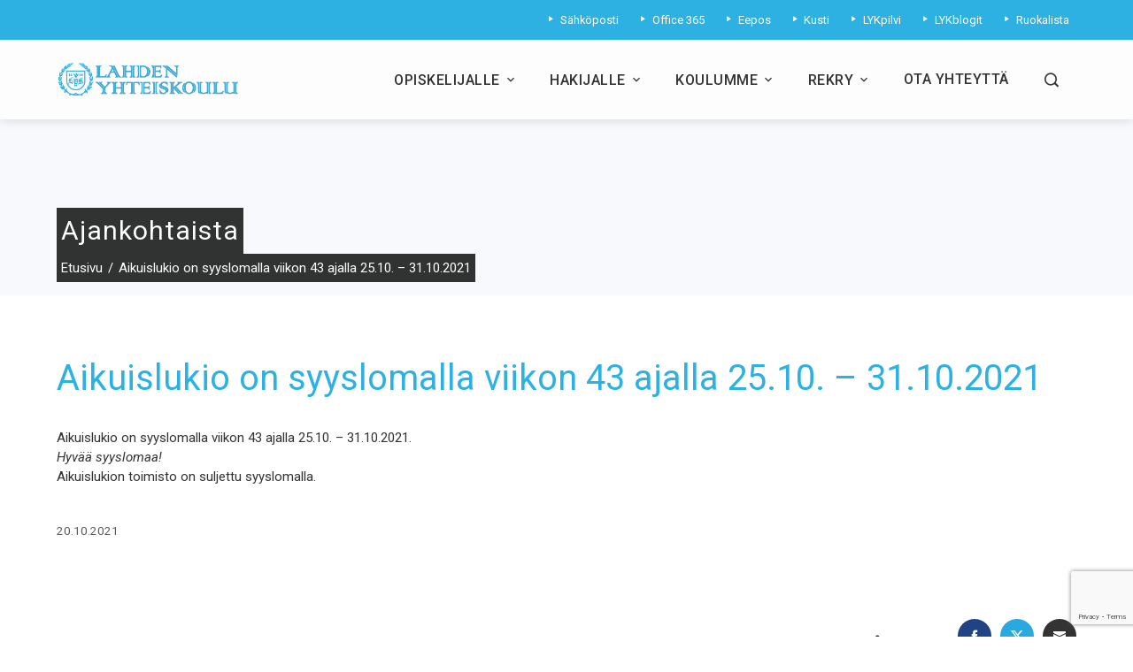

--- FILE ---
content_type: text/html; charset=UTF-8
request_url: https://www.lyk.fi/2021/10/20/aikuislukio-on-syyslomalla-viikon-43-ajalla-25-10-31-10-2021/
body_size: 30282
content:
<!DOCTYPE html>
<html lang="fi">
    <head>
        <meta charset="UTF-8">
        <meta name="viewport" content="width=device-width, initial-scale=1">
        <link rel="profile" href="http://gmpg.org/xfn/11">
        <link rel="pingback" href="">

        <meta name='robots' content='index, follow, max-image-preview:large, max-snippet:-1, max-video-preview:-1' />

	<!-- This site is optimized with the Yoast SEO Premium plugin v26.7 (Yoast SEO v26.7) - https://yoast.com/wordpress/plugins/seo/ -->
	<title>Aikuislukio on syyslomalla viikon 43 ajalla 25.10. - 31.10.2021 - Lahden yhteiskoulu</title>
<link data-rocket-preload as="style" href="https://fonts.googleapis.com/css?family=Roboto%3A100%2C100i%2C300%2C300i%2C400%2C400i%2C500%2C500i%2C700%2C700i%2C900%2C900i&#038;subset=latin%2Clatin-ext&#038;display=swap" rel="preload">
<link href="https://fonts.googleapis.com/css?family=Roboto%3A100%2C100i%2C300%2C300i%2C400%2C400i%2C500%2C500i%2C700%2C700i%2C900%2C900i&#038;subset=latin%2Clatin-ext&#038;display=swap" media="print" onload="this.media=&#039;all&#039;" rel="stylesheet">
<noscript data-wpr-hosted-gf-parameters=""><link rel="stylesheet" href="https://fonts.googleapis.com/css?family=Roboto%3A100%2C100i%2C300%2C300i%2C400%2C400i%2C500%2C500i%2C700%2C700i%2C900%2C900i&#038;subset=latin%2Clatin-ext&#038;display=swap"></noscript>
	<link rel="canonical" href="https://www.lyk.fi/2021/10/20/aikuislukio-on-syyslomalla-viikon-43-ajalla-25-10-31-10-2021/" />
	<meta property="og:locale" content="fi_FI" />
	<meta property="og:type" content="article" />
	<meta property="og:title" content="Aikuislukio on syyslomalla viikon 43 ajalla 25.10. - 31.10.2021" />
	<meta property="og:description" content="Aikuislukio on syyslomalla viikon 43 ajalla 25.10. &#8211; 31.10.2021. Hyvää syyslomaa! Aikuislukion toimisto on suljettu syyslomalla." />
	<meta property="og:url" content="https://www.lyk.fi/2021/10/20/aikuislukio-on-syyslomalla-viikon-43-ajalla-25-10-31-10-2021/" />
	<meta property="og:site_name" content="Lahden yhteiskoulu" />
	<meta property="article:publisher" content="https://www.facebook.com/lahdenyhteiskoulu" />
	<meta property="article:published_time" content="2021-10-20T08:50:45+00:00" />
	<meta property="article:modified_time" content="2021-10-20T08:51:58+00:00" />
	<meta property="og:image" content="https://www.lyk.fi/wp-content/uploads/2021/10/iltarusko.jpg" />
	<meta property="og:image:width" content="1600" />
	<meta property="og:image:height" content="900" />
	<meta property="og:image:type" content="image/jpeg" />
	<meta name="author" content="Teija Ruotsalainen" />
	<meta name="twitter:card" content="summary_large_image" />
	<meta name="twitter:creator" content="@yhteiskoulu" />
	<meta name="twitter:site" content="@yhteiskoulu" />
	<meta name="twitter:label1" content="Kirjoittanut" />
	<meta name="twitter:data1" content="Teija Ruotsalainen" />
	<script type="application/ld+json" class="yoast-schema-graph">{"@context":"https://schema.org","@graph":[{"@type":"Article","@id":"https://www.lyk.fi/2021/10/20/aikuislukio-on-syyslomalla-viikon-43-ajalla-25-10-31-10-2021/#article","isPartOf":{"@id":"https://www.lyk.fi/2021/10/20/aikuislukio-on-syyslomalla-viikon-43-ajalla-25-10-31-10-2021/"},"author":{"name":"Teija Ruotsalainen","@id":"https://www.lyk.fi/#/schema/person/4abb3f9456ceb20a7195382bacbbf1fe"},"headline":"Aikuislukio on syyslomalla viikon 43 ajalla 25.10. &#8211; 31.10.2021","datePublished":"2021-10-20T08:50:45+00:00","dateModified":"2021-10-20T08:51:58+00:00","mainEntityOfPage":{"@id":"https://www.lyk.fi/2021/10/20/aikuislukio-on-syyslomalla-viikon-43-ajalla-25-10-31-10-2021/"},"wordCount":19,"publisher":{"@id":"https://www.lyk.fi/#organization"},"image":{"@id":"https://www.lyk.fi/2021/10/20/aikuislukio-on-syyslomalla-viikon-43-ajalla-25-10-31-10-2021/#primaryimage"},"thumbnailUrl":"https://www.lyk.fi/wp-content/uploads/2021/10/iltarusko.jpg","articleSection":["Aikuislukio","Ajankohtaista","Ei_etusivulle"],"inLanguage":"fi"},{"@type":"WebPage","@id":"https://www.lyk.fi/2021/10/20/aikuislukio-on-syyslomalla-viikon-43-ajalla-25-10-31-10-2021/","url":"https://www.lyk.fi/2021/10/20/aikuislukio-on-syyslomalla-viikon-43-ajalla-25-10-31-10-2021/","name":"Aikuislukio on syyslomalla viikon 43 ajalla 25.10. - 31.10.2021 - Lahden yhteiskoulu","isPartOf":{"@id":"https://www.lyk.fi/#website"},"primaryImageOfPage":{"@id":"https://www.lyk.fi/2021/10/20/aikuislukio-on-syyslomalla-viikon-43-ajalla-25-10-31-10-2021/#primaryimage"},"image":{"@id":"https://www.lyk.fi/2021/10/20/aikuislukio-on-syyslomalla-viikon-43-ajalla-25-10-31-10-2021/#primaryimage"},"thumbnailUrl":"https://www.lyk.fi/wp-content/uploads/2021/10/iltarusko.jpg","datePublished":"2021-10-20T08:50:45+00:00","dateModified":"2021-10-20T08:51:58+00:00","breadcrumb":{"@id":"https://www.lyk.fi/2021/10/20/aikuislukio-on-syyslomalla-viikon-43-ajalla-25-10-31-10-2021/#breadcrumb"},"inLanguage":"fi","potentialAction":[{"@type":"ReadAction","target":["https://www.lyk.fi/2021/10/20/aikuislukio-on-syyslomalla-viikon-43-ajalla-25-10-31-10-2021/"]}]},{"@type":"ImageObject","inLanguage":"fi","@id":"https://www.lyk.fi/2021/10/20/aikuislukio-on-syyslomalla-viikon-43-ajalla-25-10-31-10-2021/#primaryimage","url":"https://www.lyk.fi/wp-content/uploads/2021/10/iltarusko.jpg","contentUrl":"https://www.lyk.fi/wp-content/uploads/2021/10/iltarusko.jpg","width":1600,"height":900},{"@type":"BreadcrumbList","@id":"https://www.lyk.fi/2021/10/20/aikuislukio-on-syyslomalla-viikon-43-ajalla-25-10-31-10-2021/#breadcrumb","itemListElement":[{"@type":"ListItem","position":1,"name":"Home","item":"https://www.lyk.fi/"},{"@type":"ListItem","position":2,"name":"Ajankohtaista","item":"https://www.lyk.fi/ajankohtaista/"},{"@type":"ListItem","position":3,"name":"Aikuislukio on syyslomalla viikon 43 ajalla 25.10. &#8211; 31.10.2021"}]},{"@type":"WebSite","@id":"https://www.lyk.fi/#website","url":"https://www.lyk.fi/","name":"Lahden yhteiskoulu","description":"","publisher":{"@id":"https://www.lyk.fi/#organization"},"potentialAction":[{"@type":"SearchAction","target":{"@type":"EntryPoint","urlTemplate":"https://www.lyk.fi/?s={search_term_string}"},"query-input":{"@type":"PropertyValueSpecification","valueRequired":true,"valueName":"search_term_string"}}],"inLanguage":"fi"},{"@type":"Organization","@id":"https://www.lyk.fi/#organization","name":"Lahden yhteiskoulu","url":"https://www.lyk.fi/","logo":{"@type":"ImageObject","inLanguage":"fi","@id":"https://www.lyk.fi/#/schema/logo/image/","url":"https://www.lyk.fi/wp-content/uploads/2019/05/logosininen.png","contentUrl":"https://www.lyk.fi/wp-content/uploads/2019/05/logosininen.png","width":1446,"height":281,"caption":"Lahden yhteiskoulu"},"image":{"@id":"https://www.lyk.fi/#/schema/logo/image/"},"sameAs":["https://www.facebook.com/lahdenyhteiskoulu","https://x.com/yhteiskoulu","https://www.instagram.com/lahdenyhteiskoulu"],"description":"Lahden yhteiskoulu on Lahden yhteiskoulun säätiön ylläpitämä yksityinen oppilaitos, joka on toiminut Lahdessa vuodesta 1896 alkaen. Kouluyhteisömme muodostuu perusopetuksen 6.–9 luokista, lukiosta ja aikuislukiosta.","email":"koulu@lyk.fi","telephone":"+3583876900","legalName":"Lahden yhteiskoulun säätiö sr","foundingDate":"1896-01-01","numberOfEmployees":{"@type":"QuantitativeValue","minValue":"51","maxValue":"200"}},{"@type":"Person","@id":"https://www.lyk.fi/#/schema/person/4abb3f9456ceb20a7195382bacbbf1fe","name":"Teija Ruotsalainen","url":"https://www.lyk.fi/author/teija/"}]}</script>
	<!-- / Yoast SEO Premium plugin. -->


<link rel='dns-prefetch' href='//fonts.googleapis.com' />
<link href='https://fonts.gstatic.com' crossorigin rel='preconnect' />
<link rel="alternate" type="application/rss+xml" title="Lahden yhteiskoulu &raquo; syöte" href="https://www.lyk.fi/feed/" />
<link rel="alternate" type="application/rss+xml" title="Lahden yhteiskoulu &raquo; kommenttien syöte" href="https://www.lyk.fi/comments/feed/" />
<script type="text/javascript" id="wpp-js" src="https://www.lyk.fi/wp-content/plugins/wordpress-popular-posts/assets/js/wpp.min.js?ver=7.3.6" data-sampling="0" data-sampling-rate="100" data-api-url="https://www.lyk.fi/wp-json/wordpress-popular-posts" data-post-id="33099" data-token="a10eda55e0" data-lang="0" data-debug="0"></script>
<link rel="alternate" title="oEmbed (JSON)" type="application/json+oembed" href="https://www.lyk.fi/wp-json/oembed/1.0/embed?url=https%3A%2F%2Fwww.lyk.fi%2F2021%2F10%2F20%2Faikuislukio-on-syyslomalla-viikon-43-ajalla-25-10-31-10-2021%2F" />
<link rel="alternate" title="oEmbed (XML)" type="text/xml+oembed" href="https://www.lyk.fi/wp-json/oembed/1.0/embed?url=https%3A%2F%2Fwww.lyk.fi%2F2021%2F10%2F20%2Faikuislukio-on-syyslomalla-viikon-43-ajalla-25-10-31-10-2021%2F&#038;format=xml" />
<style id='wp-img-auto-sizes-contain-inline-css' type='text/css'>
img:is([sizes=auto i],[sizes^="auto," i]){contain-intrinsic-size:3000px 1500px}
/*# sourceURL=wp-img-auto-sizes-contain-inline-css */
</style>
<link rel='stylesheet' id='sbi_styles-css' href='https://www.lyk.fi/wp-content/cache/background-css/1/www.lyk.fi/wp-content/plugins/instagram-feed-pro/css/sbi-styles.min.css?ver=6.9.0&wpr_t=1768574229' type='text/css' media='all' />
<link rel='stylesheet' id='dashicons-css' href='https://www.lyk.fi/wp-includes/css/dashicons.min.css?ver=6.9' type='text/css' media='all' />
<link rel='stylesheet' id='elusive-css' href='https://www.lyk.fi/wp-content/themes/total-plus/inc/assets/menu-icons/includes/library/icon-picker/css/types/elusive.min.css?ver=2.0' type='text/css' media='all' />
<link rel='stylesheet' id='font-awesome-css' href='https://www.lyk.fi/wp-content/themes/total-plus/inc/assets/menu-icons/includes/library/icon-picker/css/types/font-awesome.min.css?ver=4.6.1' type='text/css' media='all' />
<link rel='stylesheet' id='foundation-icons-css' href='https://www.lyk.fi/wp-content/themes/total-plus/inc/assets/menu-icons/includes/library/icon-picker/css/types/foundation-icons.min.css?ver=3.0' type='text/css' media='all' />
<link rel='stylesheet' id='genericons-css' href='https://www.lyk.fi/wp-content/themes/total-plus/inc/assets/menu-icons/includes/library/icon-picker/css/types/genericons.min.css?ver=3.4' type='text/css' media='all' />
<link rel='stylesheet' id='menu-icons-extra-css' href='https://www.lyk.fi/wp-content/themes/total-plus/inc/assets/menu-icons/css/extra.min.css?ver=0.10.2' type='text/css' media='all' />
<style id='wp-emoji-styles-inline-css' type='text/css'>

	img.wp-smiley, img.emoji {
		display: inline !important;
		border: none !important;
		box-shadow: none !important;
		height: 1em !important;
		width: 1em !important;
		margin: 0 0.07em !important;
		vertical-align: -0.1em !important;
		background: none !important;
		padding: 0 !important;
	}
/*# sourceURL=wp-emoji-styles-inline-css */
</style>
<link rel='stylesheet' id='wp-block-library-css' href='https://www.lyk.fi/wp-includes/css/dist/block-library/style.min.css?ver=6.9' type='text/css' media='all' />
<style id='wp-block-library-theme-inline-css' type='text/css'>
.wp-block-audio :where(figcaption){color:#555;font-size:13px;text-align:center}.is-dark-theme .wp-block-audio :where(figcaption){color:#ffffffa6}.wp-block-audio{margin:0 0 1em}.wp-block-code{border:1px solid #ccc;border-radius:4px;font-family:Menlo,Consolas,monaco,monospace;padding:.8em 1em}.wp-block-embed :where(figcaption){color:#555;font-size:13px;text-align:center}.is-dark-theme .wp-block-embed :where(figcaption){color:#ffffffa6}.wp-block-embed{margin:0 0 1em}.blocks-gallery-caption{color:#555;font-size:13px;text-align:center}.is-dark-theme .blocks-gallery-caption{color:#ffffffa6}:root :where(.wp-block-image figcaption){color:#555;font-size:13px;text-align:center}.is-dark-theme :root :where(.wp-block-image figcaption){color:#ffffffa6}.wp-block-image{margin:0 0 1em}.wp-block-pullquote{border-bottom:4px solid;border-top:4px solid;color:currentColor;margin-bottom:1.75em}.wp-block-pullquote :where(cite),.wp-block-pullquote :where(footer),.wp-block-pullquote__citation{color:currentColor;font-size:.8125em;font-style:normal;text-transform:uppercase}.wp-block-quote{border-left:.25em solid;margin:0 0 1.75em;padding-left:1em}.wp-block-quote cite,.wp-block-quote footer{color:currentColor;font-size:.8125em;font-style:normal;position:relative}.wp-block-quote:where(.has-text-align-right){border-left:none;border-right:.25em solid;padding-left:0;padding-right:1em}.wp-block-quote:where(.has-text-align-center){border:none;padding-left:0}.wp-block-quote.is-large,.wp-block-quote.is-style-large,.wp-block-quote:where(.is-style-plain){border:none}.wp-block-search .wp-block-search__label{font-weight:700}.wp-block-search__button{border:1px solid #ccc;padding:.375em .625em}:where(.wp-block-group.has-background){padding:1.25em 2.375em}.wp-block-separator.has-css-opacity{opacity:.4}.wp-block-separator{border:none;border-bottom:2px solid;margin-left:auto;margin-right:auto}.wp-block-separator.has-alpha-channel-opacity{opacity:1}.wp-block-separator:not(.is-style-wide):not(.is-style-dots){width:100px}.wp-block-separator.has-background:not(.is-style-dots){border-bottom:none;height:1px}.wp-block-separator.has-background:not(.is-style-wide):not(.is-style-dots){height:2px}.wp-block-table{margin:0 0 1em}.wp-block-table td,.wp-block-table th{word-break:normal}.wp-block-table :where(figcaption){color:#555;font-size:13px;text-align:center}.is-dark-theme .wp-block-table :where(figcaption){color:#ffffffa6}.wp-block-video :where(figcaption){color:#555;font-size:13px;text-align:center}.is-dark-theme .wp-block-video :where(figcaption){color:#ffffffa6}.wp-block-video{margin:0 0 1em}:root :where(.wp-block-template-part.has-background){margin-bottom:0;margin-top:0;padding:1.25em 2.375em}
/*# sourceURL=/wp-includes/css/dist/block-library/theme.min.css */
</style>
<style id='classic-theme-styles-inline-css' type='text/css'>
/*! This file is auto-generated */
.wp-block-button__link{color:#fff;background-color:#32373c;border-radius:9999px;box-shadow:none;text-decoration:none;padding:calc(.667em + 2px) calc(1.333em + 2px);font-size:1.125em}.wp-block-file__button{background:#32373c;color:#fff;text-decoration:none}
/*# sourceURL=/wp-includes/css/classic-themes.min.css */
</style>
<style id='global-styles-inline-css' type='text/css'>
:root{--wp--preset--aspect-ratio--square: 1;--wp--preset--aspect-ratio--4-3: 4/3;--wp--preset--aspect-ratio--3-4: 3/4;--wp--preset--aspect-ratio--3-2: 3/2;--wp--preset--aspect-ratio--2-3: 2/3;--wp--preset--aspect-ratio--16-9: 16/9;--wp--preset--aspect-ratio--9-16: 9/16;--wp--preset--color--black: #000000;--wp--preset--color--cyan-bluish-gray: #abb8c3;--wp--preset--color--white: #ffffff;--wp--preset--color--pale-pink: #f78da7;--wp--preset--color--vivid-red: #cf2e2e;--wp--preset--color--luminous-vivid-orange: #ff6900;--wp--preset--color--luminous-vivid-amber: #fcb900;--wp--preset--color--light-green-cyan: #7bdcb5;--wp--preset--color--vivid-green-cyan: #00d084;--wp--preset--color--pale-cyan-blue: #8ed1fc;--wp--preset--color--vivid-cyan-blue: #0693e3;--wp--preset--color--vivid-purple: #9b51e0;--wp--preset--gradient--vivid-cyan-blue-to-vivid-purple: linear-gradient(135deg,rgb(6,147,227) 0%,rgb(155,81,224) 100%);--wp--preset--gradient--light-green-cyan-to-vivid-green-cyan: linear-gradient(135deg,rgb(122,220,180) 0%,rgb(0,208,130) 100%);--wp--preset--gradient--luminous-vivid-amber-to-luminous-vivid-orange: linear-gradient(135deg,rgb(252,185,0) 0%,rgb(255,105,0) 100%);--wp--preset--gradient--luminous-vivid-orange-to-vivid-red: linear-gradient(135deg,rgb(255,105,0) 0%,rgb(207,46,46) 100%);--wp--preset--gradient--very-light-gray-to-cyan-bluish-gray: linear-gradient(135deg,rgb(238,238,238) 0%,rgb(169,184,195) 100%);--wp--preset--gradient--cool-to-warm-spectrum: linear-gradient(135deg,rgb(74,234,220) 0%,rgb(151,120,209) 20%,rgb(207,42,186) 40%,rgb(238,44,130) 60%,rgb(251,105,98) 80%,rgb(254,248,76) 100%);--wp--preset--gradient--blush-light-purple: linear-gradient(135deg,rgb(255,206,236) 0%,rgb(152,150,240) 100%);--wp--preset--gradient--blush-bordeaux: linear-gradient(135deg,rgb(254,205,165) 0%,rgb(254,45,45) 50%,rgb(107,0,62) 100%);--wp--preset--gradient--luminous-dusk: linear-gradient(135deg,rgb(255,203,112) 0%,rgb(199,81,192) 50%,rgb(65,88,208) 100%);--wp--preset--gradient--pale-ocean: linear-gradient(135deg,rgb(255,245,203) 0%,rgb(182,227,212) 50%,rgb(51,167,181) 100%);--wp--preset--gradient--electric-grass: linear-gradient(135deg,rgb(202,248,128) 0%,rgb(113,206,126) 100%);--wp--preset--gradient--midnight: linear-gradient(135deg,rgb(2,3,129) 0%,rgb(40,116,252) 100%);--wp--preset--font-size--small: 13px;--wp--preset--font-size--medium: 20px;--wp--preset--font-size--large: 36px;--wp--preset--font-size--x-large: 42px;--wp--preset--spacing--20: 0.44rem;--wp--preset--spacing--30: 0.67rem;--wp--preset--spacing--40: 1rem;--wp--preset--spacing--50: 1.5rem;--wp--preset--spacing--60: 2.25rem;--wp--preset--spacing--70: 3.38rem;--wp--preset--spacing--80: 5.06rem;--wp--preset--shadow--natural: 6px 6px 9px rgba(0, 0, 0, 0.2);--wp--preset--shadow--deep: 12px 12px 50px rgba(0, 0, 0, 0.4);--wp--preset--shadow--sharp: 6px 6px 0px rgba(0, 0, 0, 0.2);--wp--preset--shadow--outlined: 6px 6px 0px -3px rgb(255, 255, 255), 6px 6px rgb(0, 0, 0);--wp--preset--shadow--crisp: 6px 6px 0px rgb(0, 0, 0);}:where(.is-layout-flex){gap: 0.5em;}:where(.is-layout-grid){gap: 0.5em;}body .is-layout-flex{display: flex;}.is-layout-flex{flex-wrap: wrap;align-items: center;}.is-layout-flex > :is(*, div){margin: 0;}body .is-layout-grid{display: grid;}.is-layout-grid > :is(*, div){margin: 0;}:where(.wp-block-columns.is-layout-flex){gap: 2em;}:where(.wp-block-columns.is-layout-grid){gap: 2em;}:where(.wp-block-post-template.is-layout-flex){gap: 1.25em;}:where(.wp-block-post-template.is-layout-grid){gap: 1.25em;}.has-black-color{color: var(--wp--preset--color--black) !important;}.has-cyan-bluish-gray-color{color: var(--wp--preset--color--cyan-bluish-gray) !important;}.has-white-color{color: var(--wp--preset--color--white) !important;}.has-pale-pink-color{color: var(--wp--preset--color--pale-pink) !important;}.has-vivid-red-color{color: var(--wp--preset--color--vivid-red) !important;}.has-luminous-vivid-orange-color{color: var(--wp--preset--color--luminous-vivid-orange) !important;}.has-luminous-vivid-amber-color{color: var(--wp--preset--color--luminous-vivid-amber) !important;}.has-light-green-cyan-color{color: var(--wp--preset--color--light-green-cyan) !important;}.has-vivid-green-cyan-color{color: var(--wp--preset--color--vivid-green-cyan) !important;}.has-pale-cyan-blue-color{color: var(--wp--preset--color--pale-cyan-blue) !important;}.has-vivid-cyan-blue-color{color: var(--wp--preset--color--vivid-cyan-blue) !important;}.has-vivid-purple-color{color: var(--wp--preset--color--vivid-purple) !important;}.has-black-background-color{background-color: var(--wp--preset--color--black) !important;}.has-cyan-bluish-gray-background-color{background-color: var(--wp--preset--color--cyan-bluish-gray) !important;}.has-white-background-color{background-color: var(--wp--preset--color--white) !important;}.has-pale-pink-background-color{background-color: var(--wp--preset--color--pale-pink) !important;}.has-vivid-red-background-color{background-color: var(--wp--preset--color--vivid-red) !important;}.has-luminous-vivid-orange-background-color{background-color: var(--wp--preset--color--luminous-vivid-orange) !important;}.has-luminous-vivid-amber-background-color{background-color: var(--wp--preset--color--luminous-vivid-amber) !important;}.has-light-green-cyan-background-color{background-color: var(--wp--preset--color--light-green-cyan) !important;}.has-vivid-green-cyan-background-color{background-color: var(--wp--preset--color--vivid-green-cyan) !important;}.has-pale-cyan-blue-background-color{background-color: var(--wp--preset--color--pale-cyan-blue) !important;}.has-vivid-cyan-blue-background-color{background-color: var(--wp--preset--color--vivid-cyan-blue) !important;}.has-vivid-purple-background-color{background-color: var(--wp--preset--color--vivid-purple) !important;}.has-black-border-color{border-color: var(--wp--preset--color--black) !important;}.has-cyan-bluish-gray-border-color{border-color: var(--wp--preset--color--cyan-bluish-gray) !important;}.has-white-border-color{border-color: var(--wp--preset--color--white) !important;}.has-pale-pink-border-color{border-color: var(--wp--preset--color--pale-pink) !important;}.has-vivid-red-border-color{border-color: var(--wp--preset--color--vivid-red) !important;}.has-luminous-vivid-orange-border-color{border-color: var(--wp--preset--color--luminous-vivid-orange) !important;}.has-luminous-vivid-amber-border-color{border-color: var(--wp--preset--color--luminous-vivid-amber) !important;}.has-light-green-cyan-border-color{border-color: var(--wp--preset--color--light-green-cyan) !important;}.has-vivid-green-cyan-border-color{border-color: var(--wp--preset--color--vivid-green-cyan) !important;}.has-pale-cyan-blue-border-color{border-color: var(--wp--preset--color--pale-cyan-blue) !important;}.has-vivid-cyan-blue-border-color{border-color: var(--wp--preset--color--vivid-cyan-blue) !important;}.has-vivid-purple-border-color{border-color: var(--wp--preset--color--vivid-purple) !important;}.has-vivid-cyan-blue-to-vivid-purple-gradient-background{background: var(--wp--preset--gradient--vivid-cyan-blue-to-vivid-purple) !important;}.has-light-green-cyan-to-vivid-green-cyan-gradient-background{background: var(--wp--preset--gradient--light-green-cyan-to-vivid-green-cyan) !important;}.has-luminous-vivid-amber-to-luminous-vivid-orange-gradient-background{background: var(--wp--preset--gradient--luminous-vivid-amber-to-luminous-vivid-orange) !important;}.has-luminous-vivid-orange-to-vivid-red-gradient-background{background: var(--wp--preset--gradient--luminous-vivid-orange-to-vivid-red) !important;}.has-very-light-gray-to-cyan-bluish-gray-gradient-background{background: var(--wp--preset--gradient--very-light-gray-to-cyan-bluish-gray) !important;}.has-cool-to-warm-spectrum-gradient-background{background: var(--wp--preset--gradient--cool-to-warm-spectrum) !important;}.has-blush-light-purple-gradient-background{background: var(--wp--preset--gradient--blush-light-purple) !important;}.has-blush-bordeaux-gradient-background{background: var(--wp--preset--gradient--blush-bordeaux) !important;}.has-luminous-dusk-gradient-background{background: var(--wp--preset--gradient--luminous-dusk) !important;}.has-pale-ocean-gradient-background{background: var(--wp--preset--gradient--pale-ocean) !important;}.has-electric-grass-gradient-background{background: var(--wp--preset--gradient--electric-grass) !important;}.has-midnight-gradient-background{background: var(--wp--preset--gradient--midnight) !important;}.has-small-font-size{font-size: var(--wp--preset--font-size--small) !important;}.has-medium-font-size{font-size: var(--wp--preset--font-size--medium) !important;}.has-large-font-size{font-size: var(--wp--preset--font-size--large) !important;}.has-x-large-font-size{font-size: var(--wp--preset--font-size--x-large) !important;}
:where(.wp-block-post-template.is-layout-flex){gap: 1.25em;}:where(.wp-block-post-template.is-layout-grid){gap: 1.25em;}
:where(.wp-block-term-template.is-layout-flex){gap: 1.25em;}:where(.wp-block-term-template.is-layout-grid){gap: 1.25em;}
:where(.wp-block-columns.is-layout-flex){gap: 2em;}:where(.wp-block-columns.is-layout-grid){gap: 2em;}
:root :where(.wp-block-pullquote){font-size: 1.5em;line-height: 1.6;}
/*# sourceURL=global-styles-inline-css */
</style>
<link rel='stylesheet' id='vsel-styles-css' href='https://www.lyk.fi/wp-content/plugins/very-simple-event-list/css/vsel-style.min.css?ver=6.9' type='text/css' media='all' />
<link rel='stylesheet' id='wordpress-popular-posts-css-css' href='https://www.lyk.fi/wp-content/plugins/wordpress-popular-posts/assets/css/wpp.css?ver=7.3.6' type='text/css' media='all' />
<link rel='stylesheet' id='total-plus-loaders-css' href='https://www.lyk.fi/wp-content/themes/total-plus/css/loaders.css?ver=1.6.6' type='text/css' media='all' />

<link rel='stylesheet' id='font-awesome-6.4.2-css' href='https://www.lyk.fi/wp-content/themes/total-plus/css/all.css?ver=1.6.6' type='text/css' media='all' />
<link rel='stylesheet' id='font-awesome-v4-shims-css' href='https://www.lyk.fi/wp-content/themes/total-plus/css/v4-shims.css?ver=1.6.6' type='text/css' media='all' />
<link rel='stylesheet' id='essential-icon-css' href='https://www.lyk.fi/wp-content/themes/total-plus/css/essential-icon.css?ver=1.6.6' type='text/css' media='all' />
<link rel='stylesheet' id='materialdesignicons-css' href='https://www.lyk.fi/wp-content/themes/total-plus/css/materialdesignicons.css?ver=1.6.6' type='text/css' media='all' />
<link rel='stylesheet' id='animate-css' href='https://www.lyk.fi/wp-content/themes/total-plus/css/animate.css?ver=1.6.6' type='text/css' media='all' />
<link rel='stylesheet' id='icofont-css' href='https://www.lyk.fi/wp-content/themes/total-plus/css/icofont.css?ver=1.6.6' type='text/css' media='all' />
<link rel='stylesheet' id='owl-carousel-css' href='https://www.lyk.fi/wp-content/cache/background-css/1/www.lyk.fi/wp-content/themes/total-plus/css/owl.carousel.css?ver=1.6.6&wpr_t=1768574229' type='text/css' media='all' />
<link rel='stylesheet' id='lightgallery-css' href='https://www.lyk.fi/wp-content/cache/background-css/1/www.lyk.fi/wp-content/themes/total-plus/css/lightgallery.css?ver=1.6.6&wpr_t=1768574229' type='text/css' media='all' />
<link rel='stylesheet' id='slick-css' href='https://www.lyk.fi/wp-content/plugins/easy-elementor-addons/assets/lib/slick/slick.css?ver=2.3.3' type='text/css' media='all' />
<link rel='stylesheet' id='YTPlayer-css' href='https://www.lyk.fi/wp-content/cache/background-css/1/www.lyk.fi/wp-content/themes/total-plus/css/jquery.mb.YTPlayer.min.css?ver=1.6.6&wpr_t=1768574229' type='text/css' media='all' />
<link rel='stylesheet' id='flipster-css' href='https://www.lyk.fi/wp-content/themes/total-plus/css/jquery.flipster.css?ver=1.6.6' type='text/css' media='all' />
<link rel='stylesheet' id='jquery-mcustomscrollbar-css' href='https://www.lyk.fi/wp-content/cache/background-css/1/www.lyk.fi/wp-content/themes/total-plus/css/jquery.mCustomScrollbar.css?ver=1.6.6&wpr_t=1768574229' type='text/css' media='all' />
<link rel='stylesheet' id='justifiedGallery-css' href='https://www.lyk.fi/wp-content/plugins/easy-elementor-addons/assets/lib/justifiedGallery/justifiedGallery.min.css?ver=2.3.3' type='text/css' media='all' />
<link rel='stylesheet' id='total-plus-style-css' href='https://www.lyk.fi/wp-content/cache/background-css/1/www.lyk.fi/wp-content/themes/total-plus/style.css?ver=1.6.6&wpr_t=1768574229' type='text/css' media='all' />
<style id='total-plus-style-inline-css' type='text/css'>
.ht-container,.ht-slide-caption{max-width:1360px}body.ht-boxed #ht-page{max-width:1440px}.ht-header-five .ht-top-header.ht-container{max-width:1260px}#primary{width:77%}#secondary{width:20%}.ht-site-title-tagline a,.ht-site-title a,.ht-site-title-tagline a:hover,.ht-site-title a:hover,.ht-site-description{color:#2cb1e2}#ht-preloader-wrap{background:#FFFFFF}.ball-pulse-sync>div,.ball-pulse>div,.ball-scale-random>div,.ball-scale>div,.ball-grid-beat>div,.ball-grid-pulse>div,.ball-pulse-rise>div,.total-spin>div,.ball-rotate>div,.ball-rotate>div:before,.ball-rotate>div:after,.cube-transition>div,.ball-zig-zag>div,.line-scale>div,.ball-scale-multiple>div,.line-scale-pulse-out>div,.ball-spin-fade-loader>div,.pacman>div:nth-child(3),.pacman>div:nth-child(4),.pacman>div:nth-child(5),.pacman>div:nth-child(6){background:#2cb1e2}.ball-clip-rotate>div,.ball-clip-rotate-multiple>div,.ball-scale-ripple-multiple>div,.pacman>div:first-of-type,.pacman>div:nth-child(2){border-color:#2cb1e2}html,body,button,input,select,textarea,.megamenu-category .mega-post-title{font-family:'Roboto',serif;font-weight:400;font-style:normal;text-transform:none;text-decoration:none;font-size:15px;line-height:1.5;;color:#000000}.ht-menu > ul > li > a,a.ht-header-bttn{font-family:'Roboto',serif;font-weight:500;font-style:normal;text-transform:uppercase;text-decoration:none;font-size:16px;line-height:3;letter-spacing:0.5px}.ht-section-title{font-family:'Roboto',serif;font-weight:400;font-style:normal;text-transform:uppercase;text-decoration:none;font-size:35px;line-height:1.5;letter-spacing:3px}.ht-main-title{font-family:'Roboto',serif;font-weight:400;font-style:normal;text-transform:none;text-decoration:none;font-size:30px;line-height:1.4}h1,.ht-site-title,.entry-header div.entry-title{font-family:'Roboto',serif;font-weight:400;font-style:normal;text-transform:none;text-decoration:none;font-size:40px;line-height:1.3}h2{font-family:'Roboto',serif;font-weight:400;font-style:normal;text-transform:none;text-decoration:none;font-size:30px;line-height:1.3}h3{font-family:'Roboto',serif;font-weight:400;font-style:normal;text-transform:none;text-decoration:none;font-size:26px;line-height:1.3}h4{font-family:'Roboto',serif;font-weight:400;font-style:normal;text-transform:none;text-decoration:none;font-size:24px;line-height:1.3}h5{font-family:'Roboto',serif;font-weight:400;font-style:normal;text-transform:none;text-decoration:none;font-size:22px;line-height:1.3}h6{font-family:'Roboto',serif;font-weight:400;font-style:normal;text-transform:none;text-decoration:none;font-size:18px;line-height:1.3}.ht-main-navigation{font-size:16px;font-family:Roboto}.single-ht-megamenu .ht-main-content{font-family:Roboto}.ht-main-content h1,.ht-main-content h2,.ht-main-content h3,.ht-main-content h4,.ht-main-content h5,.ht-main-content h6{color:#2cb1e2}.ht-main-content{color:#333333}a{color:#2cb1e2}a:hover{color:#000000}.widget-area li{border-color:rgba(51,51,51,0.05)}.ht-sidebar-style2 .widget-area .widget{border-color:rgba(51,51,51,0.1)}.widget-area .widget-title,#reply-title,#comments .comments-title,.total-plus-related-post .related-post-title{color:#000000}.ht-sidebar-style1 .widget-area .widget-title:after,.ht-sidebar-style1 #reply-title:after,.ht-sidebar-style1 #comments .comments-title:after,.ht-sidebar-style1 .total-plus-related-post .related-post-title:after,.ht-sidebar-style2 .widget-area .widget:before{background-color:#000000}.ht-sidebar-style3 .widget-area .widget-title,.ht-sidebar-style3 #reply-title,.ht-sidebar-style3 #comments .comments-title,.ht-sidebar-style3 .total-plus-related-post .related-post-title{border-color:#000000}.ht-site-header .ht-top-header{background:rgba(44,177,226,1);color:#FFFFFF;padding-top:15px;padding-bottom:15px}.ht-site-header .ht-top-header a,.ht-site-header .ht-top-header a:hover,.ht-site-header .ht-top-header a i,.ht-site-header .ht-top-header a:hover i{color:#ffffff}.ht-header-one .ht-header,.ht-header-two .ht-header .ht-container,.ht-header-three .ht-header .ht-container,.ht-header-four .ht-header .ht-container,.ht-header-five .ht-header .ht-container,.ht-sticky-header .ht-header-two .ht-header.headroom.headroom--not-top,.ht-sticky-header .ht-header-three .ht-header.headroom.headroom--not-top,.ht-sticky-header .ht-header-four .ht-header.headroom.headroom--not-top,.ht-sticky-header .ht-header-five .ht-header.headroom.headroom--not-top,.ht-header-six .ht-main-navigation{background:rgba(255,255,255,0.75)}.ht-sticky-header .ht-header-two .ht-header.headroom.headroom--not-top .ht-container,.ht-sticky-header .ht-header-three .ht-header.headroom.headroom--not-top .ht-container,.ht-sticky-header .ht-header-four .ht-header.headroom--not-top .ht-container,.ht-sticky-header .ht-header-five .ht-header.headroom--not-top .ht-container{background:none}.ht-header-one .ht-header .ht-container,.ht-header-two .ht-main-navigation,.ht-header-four .ht-main-navigation,.ht-header-five .ht-header-wrap,.ht-header-six .ht-main-navigation .ht-container{height:90px}.ht-header-three .ht-header .ht-container{height:94px}.hover-style5 .ht-menu > ul > li.menu-item > a,.hover-style6 .ht-menu > ul > li.menu-item > a,.hover-style5 .ht-header-bttn,.hover-style6 .ht-header-bttn{line-height:90px}.ht-header-one #ht-site-branding img,.ht-header-two #ht-site-branding img,.ht-header-three #ht-site-branding img,.ht-header-five #ht-site-branding img{height:40px}.ht-header-one #ht-site-branding img,.ht-header-two #ht-site-branding img,.ht-header-three #ht-site-branding img,.ht-header-five #ht-site-branding img{max-height:60px}.ht-header-four #ht-site-branding img,.ht-header-six #ht-site-branding img{max-height:40px}.ht-menu > ul > li.menu-item > a,.hover-style1 .ht-menu>ul>li.menu-item.menu-item-social-icon:hover > a > i,.hover-style1 .ht-menu>ul>li.menu-item.menu-item-search:hover > a > i,.hover-style1 .ht-menu>ul>li.menu-item.menu-item-ht-cart:hover > a > i,.hover-style3 .ht-menu>ul>li.menu-item.menu-item-social-icon:hover > a > i,.hover-style3 .ht-menu>ul>li.menu-item.menu-item-search:hover > a > i,.hover-style3 .ht-menu>ul>li.menu-item.menu-item-ht-cart:hover > a > i,.hover-style5 .ht-menu>ul>li.menu-item.menu-item-social-icon:hover > a > i,.hover-style5 .ht-menu>ul>li.menu-item.menu-item-search:hover > a > i,.hover-style5 .ht-menu>ul>li.menu-item.menu-item-ht-cart:hover > a > i{color:#333333}.hover-style1 .ht-menu>ul>li.menu-item:hover>a,.hover-style1 .ht-menu>ul>li.menu-item.current_page_item>a,.hover-style1 .ht-menu>ul>li.menu-item.current-menu-item>a,.hover-style1 .ht-menu>ul>li.menu-item.current_page_ancestor>a,.hover-style1 .ht-menu>ul>li.menu-item.current>a,.ht-menu > ul > li.menu-item:hover > a,.ht-menu > ul > li.menu-item:hover > a > i,.ht-menu > ul > li.menu-item.current_page_item > a,.ht-menu > ul > li.menu-item.current-menu-item > a,.ht-menu > ul > li.menu-item.current_page_ancestor > a,.ht-menu > ul > li.menu-item.current > a{color:#333333}.ht-menu ul ul,.menu-item-ht-cart .widget_shopping_cart,#ht-responsive-menu{background:rgba(255,255,255,1)}.ht-menu .megamenu *,#ht-responsive-menu .megamenu *,.ht-menu .megamenu a,#ht-responsive-menu .megamenu a,.ht-menu ul ul li.menu-item > a,.menu-item-ht-cart .widget_shopping_cart a,.menu-item-ht-cart .widget_shopping_cart,#ht-responsive-menu li.menu-item > a,#ht-responsive-menu li.menu-item > a i,#ht-responsive-menu li .dropdown-nav,.megamenu-category .mega-post-title a{color:#333333}.ht-menu > ul > li > ul:not(.megamenu) li.menu-item:hover > a,.ht-menu ul ul.megamenu li.menu-item > a:hover,.ht-menu ul ul li.menu-item > a:hover i,.ht-menu .megamenu-full-width.megamenu-category .cat-megamenu-tab > div.active-tab{color:#2cb1e2}.ht-menu > ul > li > ul:not(.megamenu) li.menu-item:hover > a,.ht-menu ul ul.megamenu li.menu-item > a:hover,.ht-menu ul ul li.menu-item > a:hover i,.ht-menu .megamenu-full-width.megamenu-category .cat-megamenu-tab > div.active-tab{background-color:}.ht-header-three .ht-header .ht-container,.ht-sticky-header .ht-header-three .ht-header.headroom.headroom--not-top{border-bottom:4px solid rgba(44,177,226,1)}.ht-header-four .ht-middle-header{padding-bottom:45px;border-color:rgba(255,255,255,0.75)}.ht-hide-titlebar .ht-header-four#ht-masthead{padding-bottom:85px}.ht-header-five .ht-top-header + .ht-header .ht-container:before,.ht-header-five .ht-top-header + .ht-header .ht-container:after{border-bottom:115px solid rgba(255,255,255,0.75)}.hover-style1 .ht-menu > ul > li.menu-item:hover > a,.hover-style1 .ht-menu > ul > li.menu-item.current_page_item > a,.hover-style1 .ht-menu > ul > li.menu-item.current-menu-item > a,.hover-style1 .ht-menu > ul > li.menu-item.current_page_ancestor > a,.hover-style1 .ht-menu > ul > li.menu-item.current > a,.hover-style5 .ht-menu > ul > li.menu-item:hover > a,.hover-style5 .ht-menu > ul > li.menu-item.current_page_item > a,.hover-style5 .ht-menu > ul > li.menu-item.current-menu-item > a,.hover-style5 .ht-menu > ul > li.menu-item.current_page_ancestor > a,.hover-style5 .ht-menu > ul > li.menu-item.current > a{background:#2cb1e2}.hover-style2 .ht-menu > ul > li.menu-item:hover > a,.hover-style2 .ht-menu > ul > li.menu-item.current_page_item > a,.hover-style2 .ht-menu > ul > li.menu-item.current-menu-item > a,.hover-style2 .ht-menu > ul > li.menu-item.current_page_ancestor > a,.hover-style2 .ht-menu > ul > li.menu-item.current > a,.hover-style4 .ht-menu > ul > li.menu-item:hover > a,.hover-style4 .ht-menu > ul > li.menu-item.current_page_item > a,.hover-style4 .ht-menu > ul > li.menu-item.current-menu-item > a,.hover-style4 .ht-menu > ul > li.menu-item.current_page_ancestor > a,.hover-style4 .ht-menu > ul > li.menu-item.current > a{color:#333333;border-color:#333333}.hover-style3 .ht-menu > ul > li.menu-item:hover > a,.hover-style3 .ht-menu > ul > li.menu-item.current_page_item > a,.hover-style3 .ht-menu > ul > li.menu-item.current-menu-item > a,.hover-style3 .ht-menu > ul > li.menu-item.current_page_ancestor > a,.hover-style3 .ht-menu > ul > li.menu-item.current > a{background:#2cb1e2}.hover-style6 .ht-menu > ul > li.menu-item:hover > a:before,.hover-style6 .ht-menu > ul > li.menu-item.current_page_item > a:before,.hover-style6 .ht-menu > ul > li.menu-item.current-menu-item > a:before,.hover-style6 .ht-menu > ul > li.menu-item.current_page_ancestor > a:before,.hover-style6 .ht-menu > ul > li.menu-item.current > a:before{background:#333333}.ht-header-over .ht-slide-caption{margin-top:45px}.ht-header-style2 .ht-slide-caption,.ht-header-style3 .ht-slide-caption,.ht-header-style5 .ht-slide-caption{margin-top:70px}.ht-menu>ul>li.menu-item{padding-top:0px;padding-bottom:0px}.ht-service-bg{background-image:var(--wpr-bg-c246b231-ea2b-4276-9bd9-1207639b1fdd);background-repeat:no-repeat;background-size:auto;background-position:center center;background-attachment:scroll}.ht-main-banner{background-image:var(--wpr-bg-6549d682-8d07-4400-9c61-973298c2984c);background-repeat:no-repeat;background-size:cover;background-position:center center;background-attachment:fixed}button,input[type='button'],input[type='reset'],input[type='submit'],.ht-button,.total-plus-related-post .related-post-title:after,.comment-navigation .nav-previous a,.comment-navigation .nav-next a,.pagination .page-numbers,.ht-slide-cap-title span,.ht-progress-bar-length,.ht-service-section.style1 .ht-service-post:after,.ht-service-section.style1 .ht-service-icon,.ht-testimonial-wrap .bx-wrapper .bx-controls-direction a,.ht-blog-section .ht-blog-read-more a,#ht-back-top:hover,.entry-readmore a,.blog-layout2 .entry-date,.woocommerce #respond input#submit,.woocommerce a.button,.woocommerce button.button,.woocommerce input.button,.woocommerce ul.products li.product:hover .total-product-title-wrap .button,.woocommerce #respond input#submit.alt,.woocommerce a.button.alt,.woocommerce button.button.alt,.woocommerce input.button.alt,.woocommerce nav.woocommerce-pagination ul li a,.woocommerce nav.woocommerce-pagination ul li span,.woocommerce span.onsale,.woocommerce div.product .woocommerce-tabs ul.tabs li.active a,.woocommerce #respond input#submit.disabled,.woocommerce #respond input#submit:disabled,.woocommerce #respond input#submit:disabled[disabled],.woocommerce a.button.disabled,.woocommerce a.button:disabled,.woocommerce a.button:disabled[disabled],.woocommerce button.button.disabled,.woocommerce button.button:disabled,.woocommerce button.button:disabled[disabled],.woocommerce input.button.disabled,.woocommerce input.button:disabled,.woocommerce input.button:disabled[disabled],.woocommerce #respond input#submit.alt.disabled,.woocommerce #respond input#submit.alt.disabled:hover,.woocommerce #respond input#submit.alt:disabled,.woocommerce #respond input#submit.alt:disabled:hover,.woocommerce #respond input#submit.alt:disabled[disabled],.woocommerce #respond input#submit.alt:disabled[disabled]:hover,.woocommerce a.button.alt.disabled,.woocommerce a.button.alt.disabled:hover,.woocommerce a.button.alt:disabled,.woocommerce a.button.alt:disabled:hover,.woocommerce a.button.alt:disabled[disabled],.woocommerce a.button.alt:disabled[disabled]:hover,.woocommerce button.button.alt.disabled,.woocommerce button.button.alt.disabled:hover,.woocommerce button.button.alt:disabled,.woocommerce button.button.alt:disabled:hover,.woocommerce button.button.alt:disabled[disabled],.woocommerce button.button.alt:disabled[disabled]:hover,.woocommerce input.button.alt.disabled,.woocommerce input.button.alt.disabled:hover,.woocommerce input.button.alt:disabled,.woocommerce input.button.alt:disabled:hover,.woocommerce input.button.alt:disabled[disabled],.woocommerce input.button.alt:disabled[disabled]:hover,.woocommerce .widget_price_filter .ui-slider .ui-slider-range,.woocommerce-MyAccount-navigation-link a,.ht-pricing.style1:hover .ht-pricing-header,.ht-pricing.style1:hover .ht-pricing-header:before,.ht-pricing.style1:hover .ht-pricing-header:after,.ht-pricing.style1:hover .ht-pricing-button a,.ht-pricing.style1.ht-featured .ht-pricing-header,.ht-pricing.style1.ht-featured .ht-pricing-header:before,.ht-pricing.style1.ht-featured .ht-pricing-header:after,.ht-pricing.style1.ht-featured .ht-pricing-button a,.ht-pricing.style2 .ht-pricing-button a,.ht-pricing.style2:hover .ht-pricing-header,.ht-pricing.style2.ht-featured .ht-pricing-header ,.ht-pricing.style3 .ht-pricing-price,.ht-pricing.style3 .ht-pricing-main,.ht-pricing.style4 .ht-pricing-header,.ht-pricing.style4 .ht-pricing-button a,.ht-tab-wrap.style2 .ht-tab.ht-active,.ht-tab-wrap.style1 .ht-tab.ht-active:after,.ht-portfolio-cat-name-list.style4 .ht-portfolio-cat-wrap,.ht-portfolio-cat-name-list.style4 .ht-portfolio-switch,.footer-style3 .ht-top-footer .ht-container,.ht-logo-section .style2 .flipto-prev,.ht-logo-section .style2 .flipto-next,.ht-style2-accordion .ht-accordion-header,.ht-portfolio-cat-name-list.style2 .ht-portfolio-cat-name.active:after,.ht-tab-wrap.style4 .ht-tab.ht-active span:before,.ht-tab-wrap.style5 .ht-tab.ht-active,.ht-tab-wrap.style5 .ht-tab.ht-active:after,.ht-contact-detail,.ht-search-close{background:#2cb1e2}.blog-layout1 .ht-post-info .entry-date span.ht-day,.blog-layout4 .ht-post-info a:hover,.blog-layout4-first .ht-post-info a:hover,.blog-layout3 .ht-post-info a:hover,.no-comments,.woocommerce .woocommerce-breadcrumb a:hover,.breadcrumb-trail a:hover span,.ht-portfolio-cat-name:hover,.ht-portfolio-cat-name.active,.ht-portfolio-caption a i,.ht-counter-icon,.woocommerce div.product p.price,.woocommerce div.product span.price,.woocommerce .product_meta a:hover,.woocommerce-error:before,.woocommerce-info:before,.woocommerce-message:before,.ht-pricing.style3 .ht-pricing-header h5,.ht-service-section.style2 .ht-service-icon i,.ht-service-section.style2 .ht-service-excerpt h5,.ht-portfolio-cat-name-list.style1 .ht-portfolio-cat-name:hover,.ht-portfolio-cat-name-list.style1 .ht-portfolio-cat-name.active,.ht-style2-accordion .ht-accordion-header:before,.ht-contact-section .ht-contact-detail .ht-contact-social-icon a i,.animated-dot .middle-dot:after{color:#2cb1e2}.ht-header-four .ht-main-navigation ul ul,.ht-counter,.ht-testimonial-wrap .bx-wrapper img,.ht-blog-section .style1 .ht-blog-post,#ht-colophon.footer-style1,.woocommerce ul.products li.product:hover,.woocommerce-page ul.products li.product:hover,.woocommerce #respond input#submit,.woocommerce a.button,.woocommerce button.button,.woocommerce input.button,.woocommerce ul.products li.product:hover .total-product-title-wrap .button,.woocommerce #respond input#submit.alt,.woocommerce a.button.alt,.woocommerce button.button.alt,.woocommerce input.button.alt,.woocommerce div.product .woocommerce-tabs ul.tabs,.woocommerce #respond input#submit.alt.disabled,.woocommerce #respond input#submit.alt.disabled:hover,.woocommerce #respond input#submit.alt:disabled,.woocommerce #respond input#submit.alt:disabled:hover,.woocommerce #respond input#submit.alt:disabled[disabled],.woocommerce #respond input#submit.alt:disabled[disabled]:hover,.woocommerce a.button.alt.disabled,.woocommerce a.button.alt.disabled:hover,.woocommerce a.button.alt:disabled,.woocommerce a.button.alt:disabled:hover,.woocommerce a.button.alt:disabled[disabled],.woocommerce a.button.alt:disabled[disabled]:hover,.woocommerce button.button.alt.disabled,.woocommerce button.button.alt.disabled:hover,.woocommerce button.button.alt:disabled,.woocommerce button.button.alt:disabled:hover,.woocommerce button.button.alt:disabled[disabled],.woocommerce button.button.alt:disabled[disabled]:hover,.woocommerce input.button.alt.disabled,.woocommerce input.button.alt.disabled:hover,.woocommerce input.button.alt:disabled,.woocommerce input.button.alt:disabled:hover,.woocommerce input.button.alt:disabled[disabled],.woocommerce input.button.alt:disabled[disabled]:hover,.woocommerce .widget_price_filter .ui-slider .ui-slider-handle,.ht-pricing.style3 ,.ht-service-section.style2 .ht-service-post,.ht-tab-wrap.style3 .ht-tab.ht-active,.ht-style2-accordion .ht-accordion-content-wrap,.ht-tab-wrap.style4 .ht-tab span,.ht-tab-wrap.style4 .ht-tab:after,.animated-dot .signal2,.content-area .entry-content blockquote,.ht-testimonial-wrap .ht-testimonial img,blockquote:not(.wp-block-quote){border-color:#2cb1e2}.woocommerce-error,.woocommerce-info,.woocommerce-message{border-top-color:#2cb1e2}.nav-next a:after,.ht-tab-wrap.style2 .ht-tab.ht-active:after{border-left-color:#2cb1e2}.nav-previous a:after{border-right-color:#2cb1e2}.ht-service-section.style1 .ht-active .ht-service-icon{box-shadow:0px 0px 0px 2px #FFF,0px 0px 0px 4px #2cb1e2}.woocommerce ul.products li.product .onsale:after{border-color:transparent transparent #289fcb #289fcb}.woocommerce span.onsale:after{border-color:transparent #289fcb #289fcb transparent}.woocommerce div.product .woocommerce-tabs ul.tabs li.active a:before{border-color:#2cb1e2 transparent transparent}.ht-portfolio-caption,.ht-team-member.style1 .ht-team-member-excerpt,.ht-team-member.style1 .ht-title-wrap{background:rgba(44,177,226,0.9)}.animated-dot .signal{border-color:rgba(44,177,226,0.2);box-shadow:inset 0 0 35px 10px rgba(44,177,226,0.2)}.ht-main-banner:before{background-color:rgba(255,255,255,0)}.ht-slide:before{background-color:rgba(255,255,255,0)}.ht-about-section{}.ht-about-section .ht-section-wrap{background-color:rgba(255,255,255,0);min-height:100vh;display:-webkit-flex;display:-ms-flexbox;display:flex;overflow:hidden;flex-wrap:wrap;align-items:flex-end;padding-top:100px;padding-bottom:100px;color:#333333}.ht-about-section .ht-section-seperator.top-section-seperator{height:46px}.ht-about-section .ht-section-seperator.bottom-section-seperator{height:78px}.ht-about-section .top-section-seperator svg{fill:#2cb1e2}.ht-about-section .ht-section-title-top-ls .ht-section-title:after,.ht-about-section .ht-section-title-top-cs .ht-section-title:after,.ht-about-section .ht-section-title-big .ht-section-title:after{background:#333333}.ht-about-section .ht-section-title-big .ht-section-title:after{box-shadow:-35px -8px 0px 0px #333333}.ht-about-section .ht-section-title-single-row .ht-section-title-wrap{border-color:#333333}.ht-customb-section{background-color:#ffffff}.ht-customb-section .ht-section-wrap{padding-top:0px;padding-bottom:0px;color:#000000}.ht-customb-section .ht-section-seperator.top-section-seperator{height:100px}.ht-customb-section .ht-section-seperator.bottom-section-seperator{height:140px}.ht-customb-section .ht-section-title{color:#000000}.ht-customb-section .ht-section-title-top-cs .ht-section-title:after,.ht-customb-section .ht-section-title-top-ls .ht-section-title:after,.ht-customb-section .ht-section-title-big .ht-section-title:after{background:#000000}.ht-customb-section .ht-section-title-big .ht-section-title:after{box-shadow:-35px -8px 0px 0px #000000}.ht-customb-section .ht-section-title-top-ls .ht-section-title:after,.ht-customb-section .ht-section-title-top-cs .ht-section-title:after,.ht-customb-section .ht-section-title-big .ht-section-title:after{background:#000000}.ht-customb-section .ht-section-title-big .ht-section-title:after{box-shadow:-35px -8px 0px 0px #000000}.ht-customb-section .ht-section-title-single-row .ht-section-title-wrap{border-color:#000000}.ht-featured-section{background-color:#FFFFFF}.ht-featured-section .ht-section-wrap{padding-top:33px;padding-bottom:33px;color:#000000}.ht-featured-section .ht-section-seperator.top-section-seperator{height:20px}.ht-featured-section .ht-section-seperator.bottom-section-seperator{height:200px}.ht-featured-section .top-section-seperator svg{fill:#ffffff}.ht-featured-section .ht-section-title{color:#000000}.ht-featured-section .ht-section-title-top-cs .ht-section-title:after,.ht-featured-section .ht-section-title-top-ls .ht-section-title:after,.ht-featured-section .ht-section-title-big .ht-section-title:after{background:#000000}.ht-featured-section .ht-section-title-big .ht-section-title:after{box-shadow:-35px -8px 0px 0px #000000}.ht-featured-section .ht-section-title-top-ls .ht-section-title:after,.ht-featured-section .ht-section-title-top-cs .ht-section-title:after,.ht-featured-section .ht-section-title-big .ht-section-title:after{background:#000000}.ht-featured-section .ht-section-title-big .ht-section-title:after{box-shadow:-35px -8px 0px 0px #000000}.ht-featured-section .ht-section-title-single-row .ht-section-title-wrap{border-color:#000000}.ht-cta-section{background-color:#FFFFFF}.ht-cta-section .ht-section-wrap{padding-top:10px;padding-bottom:100px;color:#333333}.ht-cta-section .ht-section-seperator.top-section-seperator{height:80px}.ht-cta-section .ht-section-seperator.bottom-section-seperator{height:60px}.ht-cta-section .bottom-section-seperator svg{fill:#2cb1e2}.ht-cta-section .ht-section-title-top-ls .ht-section-title:after,.ht-cta-section .ht-section-title-top-cs .ht-section-title:after,.ht-cta-section .ht-section-title-big .ht-section-title:after{background:#333333}.ht-cta-section .ht-section-title-big .ht-section-title:after{box-shadow:-35px -8px 0px 0px #333333}.ht-cta-section .ht-section-title-single-row .ht-section-title-wrap{border-color:#333333}.ht-highlight-section{background:-webkit-gradient(linear,left top,left bottom,color-stop(0%,#0051FF),color-stop(2%,#0051FF),color-stop(11%,#0051FF),color-stop(11%,#0051FF),color-stop(20%,#0051FF),color-stop(29%,#0051FF),color-stop(32%,#0051FF),color-stop(32%,#0051FF),color-stop(41%,#0051FF),color-stop(45%,#0051FF),color-stop(54%,#0051FF),color-stop(65%,#0051FF),color-stop(80%,#0051FF),color-stop(87%,#0051FF),color-stop(100%,#00C5FF));background:-moz-linear-gradient(vertical,#0051FF 0%,#0051FF 2%,#0051FF 11%,#0051FF 11%,#0051FF 20%,#0051FF 29%,#0051FF 32%,#0051FF 32%,#0051FF 41%,#0051FF 45%,#0051FF 54%,#0051FF 65%,#0051FF 80%,#0051FF 87%,#00C5FF 100%);background:-webkit-linear-gradient(vertical,#0051FF 0%,#0051FF 2%,#0051FF 11%,#0051FF 11%,#0051FF 20%,#0051FF 29%,#0051FF 32%,#0051FF 32%,#0051FF 41%,#0051FF 45%,#0051FF 54%,#0051FF 65%,#0051FF 80%,#0051FF 87%,#00C5FF 100%);background:-o-linear-gradient(vertical,#0051FF 0%,#0051FF 2%,#0051FF 11%,#0051FF 11%,#0051FF 20%,#0051FF 29%,#0051FF 32%,#0051FF 32%,#0051FF 41%,#0051FF 45%,#0051FF 54%,#0051FF 65%,#0051FF 80%,#0051FF 87%,#00C5FF 100%);background:-ms-linear-gradient(vertical,#0051FF 0%,#0051FF 2%,#0051FF 11%,#0051FF 11%,#0051FF 20%,#0051FF 29%,#0051FF 32%,#0051FF 32%,#0051FF 41%,#0051FF 45%,#0051FF 54%,#0051FF 65%,#0051FF 80%,#0051FF 87%,#00C5FF 100%);background:linear-gradient(vertical,#0051FF 0%,#0051FF 2%,#0051FF 11%,#0051FF 11%,#0051FF 20%,#0051FF 29%,#0051FF 32%,#0051FF 32%,#0051FF 41%,#0051FF 45%,#0051FF 54%,#0051FF 65%,#0051FF 80%,#0051FF 87%,#00C5FF 100%)}.ht-highlight-section .ht-section-wrap{min-height:100vh;display:-webkit-flex;display:-ms-flexbox;display:flex;overflow:hidden;flex-wrap:wrap;align-items:flex-start;padding-top:230px;padding-bottom:0px;color:#333333}.ht-highlight-section .ht-section-seperator.top-section-seperator{height:60px}.ht-highlight-section .ht-section-seperator.bottom-section-seperator{height:60px}.ht-highlight-section .ht-section-title-top-ls .ht-section-title:after,.ht-highlight-section .ht-section-title-top-cs .ht-section-title:after,.ht-highlight-section .ht-section-title-big .ht-section-title:after{background:#333333}.ht-highlight-section .ht-section-title-big .ht-section-title:after{box-shadow:-35px -8px 0px 0px #333333}.ht-highlight-section .ht-section-title-single-row .ht-section-title-wrap{border-color:#333333}.ht-portfolio-section{background-color:#FFFFFF}.ht-portfolio-section .ht-section-wrap{padding-top:100px;padding-bottom:100px;color:#333333}.ht-portfolio-section .ht-section-seperator.top-section-seperator{height:60px}.ht-portfolio-section .ht-section-seperator.bottom-section-seperator{height:60px}.ht-portfolio-section .ht-section-title-top-ls .ht-section-title:after,.ht-portfolio-section .ht-section-title-top-cs .ht-section-title:after,.ht-portfolio-section .ht-section-title-big .ht-section-title:after{background:#333333}.ht-portfolio-section .ht-section-title-big .ht-section-title:after{box-shadow:-35px -8px 0px 0px #333333}.ht-portfolio-section .ht-section-title-single-row .ht-section-title-wrap{border-color:#333333}.ht-service-section{background-color:#FFFFFF}.ht-service-section .ht-section-wrap{padding-top:100px;padding-bottom:100px;color:#333333}.ht-service-section .ht-section-seperator.top-section-seperator{height:100px}.ht-service-section .ht-section-seperator.bottom-section-seperator{height:100px}.ht-service-section .top-section-seperator svg{fill:#2cb1e2}.ht-service-section .bottom-section-seperator svg{fill:#2cb1e2}.ht-service-section .ht-section-title-top-ls .ht-section-title:after,.ht-service-section .ht-section-title-top-cs .ht-section-title:after,.ht-service-section .ht-section-title-big .ht-section-title:after{background:#333333}.ht-service-section .ht-section-title-big .ht-section-title:after{box-shadow:-35px -8px 0px 0px #333333}.ht-service-section .ht-section-title-single-row .ht-section-title-wrap{border-color:#333333}.ht-team-section{background-color:#FFFFFF}.ht-team-section .ht-section-wrap{padding-top:100px;padding-bottom:160px;color:#333333}.ht-team-section .ht-section-seperator.top-section-seperator{height:100px}.ht-team-section .ht-section-seperator.bottom-section-seperator{height:100px}.ht-team-section .top-section-seperator svg{fill:#2cb1e2}.ht-team-section .bottom-section-seperator svg{fill:#2cb1e2}.ht-team-section .ht-section-title-top-ls .ht-section-title:after,.ht-team-section .ht-section-title-top-cs .ht-section-title:after,.ht-team-section .ht-section-title-big .ht-section-title:after{background:#333333}.ht-team-section .ht-section-title-big .ht-section-title:after{box-shadow:-35px -8px 0px 0px #333333}.ht-team-section .ht-section-title-single-row .ht-section-title-wrap{border-color:#333333}.ht-counter-section{background-color:#FFFFFF}.ht-counter-section .ht-section-wrap{padding-top:100px;padding-bottom:100px;color:#333333}.ht-counter-section .ht-section-seperator.top-section-seperator{height:60px}.ht-counter-section .ht-section-seperator.bottom-section-seperator{height:60px}.ht-counter-section .ht-section-title-top-ls .ht-section-title:after,.ht-counter-section .ht-section-title-top-cs .ht-section-title:after,.ht-counter-section .ht-section-title-big .ht-section-title:after{background:#333333}.ht-counter-section .ht-section-title-big .ht-section-title:after{box-shadow:-35px -8px 0px 0px #333333}.ht-counter-section .ht-section-title-single-row .ht-section-title-wrap{border-color:#333333}.ht-testimonial-section{background-color:#FFFFFF}.ht-testimonial-section .ht-section-wrap{min-height:100vh;display:-webkit-flex;display:-ms-flexbox;display:flex;overflow:hidden;flex-wrap:wrap;align-items:flex-start;padding-top:100px;padding-bottom:100px;color:#333333}.ht-testimonial-section .ht-section-seperator.top-section-seperator{height:60px}.ht-testimonial-section .ht-section-seperator.bottom-section-seperator{height:60px}.ht-testimonial-section .top-section-seperator svg{fill:#2cb1e2}.ht-testimonial-section .bottom-section-seperator svg{fill:#2cb1e2}.ht-testimonial-section .ht-section-title-top-ls .ht-section-title:after,.ht-testimonial-section .ht-section-title-top-cs .ht-section-title:after,.ht-testimonial-section .ht-section-title-big .ht-section-title:after{background:#333333}.ht-testimonial-section .ht-section-title-big .ht-section-title:after{box-shadow:-35px -8px 0px 0px #333333}.ht-testimonial-section .ht-section-title-single-row .ht-section-title-wrap{border-color:#333333}.ht-pricing-section{background-color:#FFFFFF}.ht-pricing-section .ht-section-wrap{padding-top:100px;padding-bottom:100px;color:#333333}.ht-pricing-section .ht-section-seperator.top-section-seperator{height:60px}.ht-pricing-section .ht-section-seperator.bottom-section-seperator{height:60px}.ht-pricing-section .ht-section-title-top-ls .ht-section-title:after,.ht-pricing-section .ht-section-title-top-cs .ht-section-title:after,.ht-pricing-section .ht-section-title-big .ht-section-title:after{background:#333333}.ht-pricing-section .ht-section-title-big .ht-section-title:after{box-shadow:-35px -8px 0px 0px #333333}.ht-pricing-section .ht-section-title-single-row .ht-section-title-wrap{border-color:#333333}.ht-news-section{background-color:#FFFFFF}.ht-news-section .ht-section-wrap{min-height:100vh;display:-webkit-flex;display:-ms-flexbox;display:flex;overflow:hidden;flex-wrap:wrap;align-items:flex-start;padding-top:110px;padding-bottom:100px;color:#333333}.ht-news-section .ht-section-seperator.top-section-seperator{height:100px}.ht-news-section .ht-section-seperator.bottom-section-seperator{height:100px}.ht-news-section .top-section-seperator svg{fill:#2cb1e2}.ht-news-section .bottom-section-seperator svg{fill:#2cb1e2}.ht-news-section .ht-section-title-top-ls .ht-section-title:after,.ht-news-section .ht-section-title-top-cs .ht-section-title:after,.ht-news-section .ht-section-title-big .ht-section-title:after{background:#333333}.ht-news-section .ht-section-title-big .ht-section-title:after{box-shadow:-35px -8px 0px 0px #333333}.ht-news-section .ht-section-title-single-row .ht-section-title-wrap{border-color:#333333}.ht-blog-section{background-color:#2cb1e2}.ht-blog-section .ht-section-wrap{min-height:100vh;display:-webkit-flex;display:-ms-flexbox;display:flex;overflow:hidden;flex-wrap:wrap;align-items:flex-end;padding-top:0px;padding-bottom:0px;color:#000000}.ht-blog-section .ht-section-seperator.top-section-seperator{height:88px}.ht-blog-section .ht-section-seperator.bottom-section-seperator{height:60px}.ht-blog-section .ht-section-super-title{color:#ffffff}.ht-blog-section .ht-section-title{color:#ffffff}.ht-blog-section .ht-section-title-top-cs .ht-section-title:after,.ht-blog-section .ht-section-title-top-ls .ht-section-title:after,.ht-blog-section .ht-section-title-big .ht-section-title:after{background:#ffffff}.ht-blog-section .ht-section-title-big .ht-section-title:after{box-shadow:-35px -8px 0px 0px #ffffff}.ht-blog-section .ht-section-button .ht-button{background:#ffffff}.ht-blog-section .ht-section-button .ht-button{color:#2cb1e2}.ht-blog-section .ht-section-button .ht-button:hover{background:#000000}.ht-blog-section .ht-section-title-top-ls .ht-section-title:after,.ht-blog-section .ht-section-title-top-cs .ht-section-title:after,.ht-blog-section .ht-section-title-big .ht-section-title:after{background:#000000}.ht-blog-section .ht-section-title-big .ht-section-title:after{box-shadow:-35px -8px 0px 0px #000000}.ht-blog-section .ht-section-title-single-row .ht-section-title-wrap{border-color:#000000}.ht-logo-section{background-color:#FFFFFF}.ht-logo-section .ht-section-wrap{padding-top:100px;padding-bottom:100px;color:#333333}.ht-logo-section .ht-section-seperator.top-section-seperator{height:60px}.ht-logo-section .ht-section-seperator.bottom-section-seperator{height:60px}.ht-logo-section .style1 .owl-dots .owl-dot{background-color:#333333}.ht-logo-section .ht-section-title-top-ls .ht-section-title:after,.ht-logo-section .ht-section-title-top-cs .ht-section-title:after,.ht-logo-section .ht-section-title-big .ht-section-title:after{background:#333333}.ht-logo-section .ht-section-title-big .ht-section-title:after{box-shadow:-35px -8px 0px 0px #333333}.ht-logo-section .ht-section-title-single-row .ht-section-title-wrap{border-color:#333333}.ht-contact-section{background-color:#FFFFFF}.ht-contact-section .ht-section-wrap{padding-top:100px;padding-bottom:100px;color:#333333}.ht-contact-section .ht-section-seperator.top-section-seperator{height:60px}.ht-contact-section .ht-section-seperator.bottom-section-seperator{height:60px}.ht-contact-section .ht-section-title-top-ls .ht-section-title:after,.ht-contact-section .ht-section-title-top-cs .ht-section-title:after,.ht-contact-section .ht-section-title-big .ht-section-title:after{background:#333333}.ht-contact-section .ht-section-title-big .ht-section-title:after{box-shadow:-35px -8px 0px 0px #333333}.ht-contact-section .ht-section-title-single-row .ht-section-title-wrap{border-color:#333333}.ht-customa-section{background-color:#FFFFFF}.ht-customa-section .ht-section-wrap{padding-top:80px;padding-bottom:0px;color:#333333}.ht-customa-section .ht-section-seperator.top-section-seperator{height:100px}.ht-customa-section .ht-section-seperator.bottom-section-seperator{height:100px}.ht-customa-section .top-section-seperator svg{fill:#2cb1e2}.ht-customa-section .ht-section-title-top-ls .ht-section-title:after,.ht-customa-section .ht-section-title-top-cs .ht-section-title:after,.ht-customa-section .ht-section-title-big .ht-section-title:after{background:#333333}.ht-customa-section .ht-section-title-big .ht-section-title:after{box-shadow:-35px -8px 0px 0px #333333}.ht-customa-section .ht-section-title-single-row .ht-section-title-wrap{border-color:#333333}.ht-tab-section{background-color:#2cb1e2}.ht-tab-section .ht-section-wrap{padding-top:100px;padding-bottom:100px;color:#ffffff}.ht-tab-section .ht-section-seperator.top-section-seperator{height:100px}.ht-tab-section .ht-section-seperator.bottom-section-seperator{height:100px}.ht-tab-section .top-section-seperator svg{fill:#ffffff}.ht-tab-section .bottom-section-seperator svg{fill:#000000}.ht-tab-section .ht-section-super-title{color:#ffffff}.ht-tab-section .ht-section-title{color:#ffffff}.ht-tab-section .ht-section-title-top-cs .ht-section-title:after,.ht-tab-section .ht-section-title-top-ls .ht-section-title:after,.ht-tab-section .ht-section-title-big .ht-section-title:after{background:#ffffff}.ht-tab-section .ht-section-title-big .ht-section-title:after{box-shadow:-35px -8px 0px 0px #ffffff}.ht-tab-section .ht-section-title-top-ls .ht-section-title:after,.ht-tab-section .ht-section-title-top-cs .ht-section-title:after,.ht-tab-section .ht-section-title-big .ht-section-title:after{background:#ffffff}.ht-tab-section .ht-section-title-big .ht-section-title:after{box-shadow:-35px -8px 0px 0px #ffffff}.ht-tab-section .ht-section-title-single-row .ht-section-title-wrap{border-color:#ffffff}#ht-home-slider-section .bottom-section-seperator svg{fill:#2cb1e2}#ht-home-slider-section .bottom-section-seperator{height:140px}.ht-slide-cap-title span{background:rgba(0,0,0,0.38)}.ht-slide-cap-title,.ht-banner-title{color:#ffffff}.ht-slide-cap-desc,.ht-banner-subtitle{color:#ffffff}.ht-slide-button a,.ht-banner-button a.ht-button{background:#2cb1e2;color:#ffffff;border-color:#2cb1e2}.ht-slide-button a:hover,.ht-banner-button a.ht-button:hover{background:#ffffff;color:#000000;border-color:#ffffff}#ht-home-slider-section .owl-nav [class*=owl-]{background:#222222}#ht-home-slider-section .owl-nav [class*=owl-]:before,#ht-home-slider-section .owl-nav [class*=owl-]:after{background:rgba(255,255,255,1)}#ht-home-slider-section .owl-nav [class*=owl-]:hover{background:rgba(255,255,255,1)}#ht-home-slider-section .owl-nav [class*=owl-]:hover:before,#ht-home-slider-section .owl-nav [class*=owl-]:hover:after{background:#222222}#ht-home-slider-section .owl-dots .owl-dot{border-color:#222222}#ht-home-slider-section .owl-dots .owl-dot.active{background:#222222}.ht-progress h6,.ht-progress-bar-length span{color:#333333}.ht-progress-bar{background:#F6F6F6}.ht-progress-bar-length{background:#000000}.ht-featured-icon i{color:#000000}.ht-featured-post h5{color:#111111}.ht-featured-post .ht-featured-excerpt{color:#333333}.ht-featured-section .ht-featured-link a,.ht-featured-section .ht-featured-link a i,.ht-featured-section .ht-featured-link a:hover,.ht-featured-section .ht-featured-link a:hover i{color:#000000}.ht-featured-section .style2 .ht-featured-post,.ht-featured-section .style7 .ht-featured-post{background:#FFFFFF}.ht-featured-section .style1 .ht-featured-post,.ht-featured-section .style2 .ht-featured-post,.ht-featured-section .style3 .ht-featured-post{border-color:#ffffff}.ht-featured-section .style1 .ht-featured-post:before,.ht-featured-section .style1 .ht-featured-post:after,.ht-featured-section .style1 .ht-featured-link a{background:#ffffff}.ht-featured-section .style7 .ht-featured-icon{background:#FFC107}.ht-highlight-style.style1 .ht-highlight-title,.ht-highlight-style.style1 .ht-highlight-hover{background:rgba(44,177,226,0.9)}.ht-highlight-style.style2 .ht-highlight-icon,.ht-highlight-style.style3 .ht-highlight-hover{background:#2cb1e2}.ht-highlight-icon i{color:#FFFFFF}.ht-highlight-style.style4 .ht-highlight-icon:before,.ht-highlight-style.style4 .ht-highlight-icon:after{background:#FFFFFF}.ht-highlight-post h5{color:#FFFFFF}.ht-highlight-excerpt{color:#FFFFFF}.ht-highlight-link a,.ht-highlight-link a:hover{color:#FFFFFF}.ht-team-section .ht-team-member.style1 .ht-title-wrap,.ht-team-section .ht-team-member.style1 .ht-team-member-excerpt,.ht-team-section .ht-team-member.style3:hover .ht-team-image-overlay{background:rgba(255,193,7,0.9)}.ht-team-section .ht-team-member.style2 .ht-team-member-inner,.ht-team-section .ht-team-member.style3,.ht-team-section .ht-team-member.style4,.ht-team-section .ht-team-member.style5 .ht-team-member-content,.ht-team-section .ht-team-member.style6 .ht-team-member-content{background:#FFFFFF}.ht-team-section .ht-team-member.style1 .ht-title-wrap h5,.ht-team-section .ht-team-member.style1 h5,.ht-team-section .ht-team-member h5{color:#000000}.ht-team-section .ht-team-member.style1 .ht-team-member-excerpt h5:after{background:#000000}.ht-team-section .ht-team-designation{color:#444444 !important}.ht-team-section .ht-team-member .team-short-content{color:#444444}.ht-team-section .ht-team-social-id a,.ht-team-section .ht-team-social-id a i{color:#333333 !important;border-color:#333333 !important}.ht-team-section .ht-team-member a.ht-team-detail{color:#000000 !important}.ht-team-section .ht-team-member a.ht-team-detail:before,.ht-team-section .ht-team-member a.ht-team-detail:after{background:#000000 !important}.ht-team-section .ht-team-carousel.owl-carousel .owl-nav .owl-prev,.ht-team-section .ht-team-carousel.owl-carousel .owl-nav .owl-next{background:rgba(255,255,255,1);color:#222222;border-color:rgba(255,255,255,1)}.ht-team-section .ht-team-carousel.owl-carousel .owl-nav .owl-prev:hover,.ht-team-section .ht-team-carousel.owl-carousel .owl-nav .owl-next:hover{background:rgba(255,255,255,1);color:#222222;border-color:rgba(255,255,255,1)}.ht-testimonial-section .style3 .ht-testimonial-box,.ht-testimonial-section .style4 .ht-testimonial-box{background:#FFFFFF}.ht-testimonial-section .ht-testimonial-wrap h5{color:#000000}.ht-testimonial-section .ht-testimonial-wrap .designation{color:#444444}.ht-testimonial-section .ht-testimonial-excerpt{color:#333333}.ht-testimonial-section .style4 .owl-nav [class^='owl-']{color:#333333}.ht-testimonial-wrap.style2 .slick-dots li{border-color:#333333}.ht-testimonial-wrap.style1 .owl-dots .owl-dot,.ht-testimonial-wrap.style2 .slick-dots li.slick-active button{background:#333333}.ht-counter-section .style3 .ht-counter{background:#FFFFFF}.ht-counter-section .style1 .ht-counter,.ht-counter-section .style3 .ht-counter:before{border-color:#333333}.ht-counter-section .style1 .ht-counter:after,.ht-counter-section .style1 .ht-counter:before,.ht-counter-section .style2 .ht-counter:before,.ht-counter-section .style2 .ht-counter:after,.ht-counter-section .style2 .ht-counter>span:before,.ht-counter-section .style2 .ht-counter>span:after{background:#333333}.ht-counter-section .ht-counter-icon i{color:#333333}.ht-counter-section .style2 .ht-counter-icon:after{background:#333333}.ht-counter-section .ht-counter-title{color:#333333}.ht-counter-section .ht-counter-count{color:#333333}.ht-tab-section .ht-tab-wrap .ht-tab,.ht-tab-section .ht-tab-wrap.style2 .ht-tab *{color:#333333}.ht-tab-section .ht-tab-wrap.style1 .ht-tabs:after{background:#333333}.ht-tab-section .ht-tab-wrap.style4 .ht-tab:after,.ht-tab-section .ht-tab-wrap.style4 .ht-tab span{border-color:#333333}.ht-tab-section .ht-tab-wrap .ht-tab.ht-active,.ht-tab-section .ht-tab-wrap.style2 .ht-tab.ht-active *,.ht-tab-section .ht-tab-wrap.style3 .ht-tab.ht-active *,.ht-tab-section .ht-tab-wrap.style5 .ht-tab.ht-active *{color:#333333}body:not(.rtl) .ht-tab-section .ht-tab-wrap.style2 .ht-tab.ht-active:after{border-left-color:#333333}body.rtl .ht-tab-section .ht-tab-wrap.style2 .ht-tab.ht-active:after{border-right-color:#333333}.ht-tab-section .ht-tab-wrap.style3 .ht-tab.ht-active,.ht-tab-section .ht-tab-wrap.style4 .ht-tab.ht-active span{border-color:#333333}.ht-tab-section .ht-tab-wrap.style2 .ht-tab.ht-active,.ht-tab-section .ht-tab-wrap.style1 .ht-tab.ht-active:after,.ht-tab-section .ht-tab-wrap.style4 .ht-tab.ht-active span:before,.ht-tab-section .ht-tab-wrap.style5 .ht-tab.ht-active,.ht-tab-section .ht-tab-wrap.style5 .ht-tab.ht-active:after{background:#333333}.ht-tab-section .ht-tab-content h1,.ht-tab-section .ht-tab-content h2,.ht-tab-section .ht-tab-content h3,.ht-tab-section .ht-tab-content h4,.ht-tab-section .ht-tab-content h5,.ht-tab-section .ht-tab-content h6{color:#333333}.ht-tab-section .ht-tab-content{color:#333333}.ht-pricing.style4 .ht-pricing-header:before{background-image:linear-gradient(-45deg,transparent 14px,#2cb1e2 0),linear-gradient(45deg,transparent 14px,#2cb1e2 0)}.ht-pricing-section .ht-pricing.style1:hover .ht-pricing-header,.ht-pricing-section .ht-pricing.style1:hover .ht-pricing-header:before,.ht-pricing-section .ht-pricing.style1:hover .ht-pricing-header:after,.ht-pricing-section .ht-pricing.style1:hover .ht-pricing-button a,.ht-pricing-section .ht-pricing.style1.ht-featured .ht-pricing-header,.ht-pricing-section .ht-pricing.style1.ht-featured .ht-pricing-header:before,.ht-pricing-section .ht-pricing.style1.ht-featured .ht-pricing-header:after,.ht-pricing-section .ht-pricing.style1.ht-featured .ht-pricing-button a,.ht-pricing-section .ht-pricing.style2:hover .ht-pricing-header,.ht-pricing-section .ht-pricing.style2.ht-featured .ht-pricing-header,.ht-pricing-section .ht-pricing.style2 .ht-pricing-button a,.ht-pricing-section .ht-pricing.style3 .ht-pricing-price,.ht-pricing-section .ht-pricing.style3 .ht-pricing-main,.ht-pricing-section .ht-pricing.style4 .ht-pricing-header,.ht-pricing-section .ht-pricing.style4 .ht-pricing-button a{background:#FFC107}.ht-pricing-section .ht-pricing.style3{border-color:#FFC107}.ht-pricing-section .ht-pricing.style3 .ht-pricing-header h5{color:#FFC107}.ht-pricing-section .ht-pricing.style4 .ht-pricing-header:before{background-image:linear-gradient(-45deg,transparent 14px,#FFC107 0),linear-gradient(45deg,transparent 14px,#FFC107 0)}.ht-pricing-section .ht-pricing.style1:hover .ht-pricing-header *,.ht-pricing-section .ht-pricing.style1:hover .ht-pricing-button a,.ht-pricing-section .ht-pricing.style1.ht-featured .ht-pricing-header *,.ht-pricing-section .ht-pricing.style1.ht-featured .ht-pricing-button a,.ht-pricing-section .ht-pricing.style2:hover .ht-pricing-header *,.ht-pricing-section .ht-pricing.style2.ht-featured .ht-pricing-header *,.ht-pricing-section .ht-pricing.style2 .ht-pricing-button a,.ht-pricing-section .ht-pricing.style3 .ht-pricing-price *,.ht-pricing-section .ht-pricing.style3 .ht-pricing-list *,.ht-pricing-section .ht-pricing.style3 .ht-pricing-button a,.ht-pricing-section .ht-pricing.style4 .ht-pricing-header *,.ht-pricing-section .ht-pricing.style4 .ht-pricing-button a{color:#FFFFFF}.ht-pricing-section .ht-pricing.style3 .ht-pricing-button a{border-color:#FFFFFF}.ht-blog-post h5 a,.ht-blog-section .style4 .ht-blog-excerpt h5 a{color:#000000}.ht-blog-post .ht-blog-excerpt-text{color:#000000}.ht-blog-section .style1 .ht-blog-date,.ht-blog-wrap.style2 .ht-blog-date,.ht-blog-section .style2 .ht-blog-footer span,.ht-blog-section .style3 .ht-blog-date,.ht-blog-section .style4 .ht-blog-date,.ht-blog-section .style4 .ht-blog-footer *,.ht-blog-section .style3 .ht-blog-date span{color:#333333}.ht-blog-section .style2 .ht-blog-footer:after{background:#333333}.ht-blog-section .style3 .ht-blog-date{background:#FFC107}.ht-blog-section .ht-blog-read-more a{background:#2cb1e2;color:#FFFFFF}.ht-blog-section .style1 .ht-blog-post{border-color:#2cb1e2}.ht-contact-detail h1,.ht-contact-detail h2,.ht-contact-detail h3,.ht-contact-detail h4,.ht-contact-detail h5,.ht-contact-detail h6{color:}.ht-contact-section .ht-contact-detail{color:#333333}.ht-contact-detail .ht-contact-social-icon a{background:#FFFFFF}.ht-contact-section .ht-contact-detail .ht-contact-social-icon a i{color:#000000}.ht-service-section.style1 .ht-service-icon i,.ht-service-section.style2 .ht-service-icon i,.ht-service-section.style3 .ht-service-icon i,.ht-service-section.style4 .ht-service-icon i{color:#333333}.ht-service-section.style1 .ht-service-icon,.ht-service-section.style1 .ht-service-post:after{background:#FFC107}.ht-service-section.style1 .ht-active .ht-service-icon{box-shadow:0px 0px 0px 2px #FFF,0px 0px 0px 4px #FFC107}.ht-service-section .ht-service-excerpt h5,.ht-service-section.style2 .ht-service-excerpt h5{color:#333333}.ht-service-section .ht-service-text-inner{color:#333333}.ht-service-section .ht-service-more,.ht-service-section .ht-service-more>i{color:#333333 !important}.ht-news-section .style2 .ht-news-content{background:#FFFFFF}.ht-news-content h5{color:#333333}.ht-news-section .ht-news-text{color:#333333}.ht-news-section .ht-news-link,.ht-news-section .ht-news-link > i{color:#333333}.ht-portfolio-section .ht-portfolio-cat-name-list.style1 .ht-portfolio-cat-name,.ht-portfolio-section .ht-portfolio-cat-name-list.style2 .ht-portfolio-cat-name,.ht-portfolio-section .ht-portfolio-cat-name-list.style3 .ht-portfolio-cat-name,.ht-portfolio-section .ht-portfolio-cat-name-list.style4 .ht-portfolio-cat-name,.ht-portfolio-section .ht-portfolio-cat-name-list.style4 .ht-portfolio-switch i,.ht-portfolio-section .ht-portfolio-cat-name-list.style1 .ht-portfolio-switch i{color:#333333}.ht-portfolio-section .ht-portfolio-cat-name-list.style1 .ht-portfolio-cat-name,.ht-portfolio-section .ht-portfolio-cat-name-list.style2 .ht-portfolio-cat-name{border-color:rgba(51,51,51,0.2)}.ht-portfolio-section .ht-portfolio-cat-name-list.style1 .ht-portfolio-cat-name.active,.ht-portfolio-section .ht-portfolio-cat-name-list.style2 .ht-portfolio-cat-name.active,.ht-portfolio-section .ht-portfolio-cat-name-list.style3 .ht-portfolio-cat-name.active{color:#111111}.ht-portfolio-section .ht-portfolio-cat-name-list.style2 .ht-portfolio-cat-name.active:after{background:#111111}.ht-portfolio-section .ht-portfolio-cat-name-list.style4 .ht-portfolio-cat-wrap,.ht-portfolio-section .ht-portfolio-cat-name-list.style4 .ht-portfolio-switch{background:#FFC107}.ht-portfolio-section .ht-portfolio-caption{background:rgba(255,193,7,0.9)}.ht-portfolio-section .ht-portfolio-caption h5{color:#FFFFFF}.ht-portfolio-section .ht-portfolio-caption a{background:#FFFFFF}.ht-portfolio-section .ht-portfolio-caption a i{color:#000000}.ht-cta-buttons a.ht-cta-button1{background:#2cb1e2;color:#FFFFFF}.ht-cta-buttons a.ht-cta-button2{background:#333333;color:#FFFFFF}.ht-cta-buttons a.ht-cta-button1:hover{background:#333333;color:#FFFFFF}.ht-cta-buttons a.ht-cta-button2:hover{background:#2cb1e2;color:#FFFFFF}#cta-video .video-play-button:after,#cta-video .video-play-button:before{background-color:#2cb1e2}.ht-main-header{background-color:#f7f9fd;background-image:var(--wpr-bg-8d68137c-c747-4371-8fb1-0d82356960c1);background-repeat:no-repeat;background-size:cover;background-position:center center;background-attachment:scroll;padding-top:15px;padding-bottom:15px;color:#ffffff}.ht-main-header *,.woocommerce .woocommerce-breadcrumb a,.breadcrumb-trail a{color:#ffffff}.ht-main-header:before{background-color:rgba(0,0,0,0)}@media screen and (max-width:1140px){.ht-main-header{padding-top:15px !important}}#ht-colophon{background-image:var(--wpr-bg-8f3dba5d-e824-465f-810d-2b3f37f5adb2);background-repeat:no-repeat;background-size:auto;background-position:center bottom;background-attachment:scroll}#ht-colophon:before{background-color:rgba(0,0,0,1)}.ht-site-footer *{color:#ffffff}#ht-colophon a{color:#ffffff}.ht-header-six .ht-main-navigation:before{right:calc( 50% + 680px - 300px )}body.rtl .ht-header-six .ht-main-navigation:before{left:calc( 50% + 680px - 300px );right:0}.ht-header-six .ht-main-navigation:after{right:calc( 30% + 680px - 50px)}body.rtl .ht-header-six .ht-main-navigation:after{left:calc( 30% + 680px - 50px);right:auto}@media screen and (max-width:1140px){.ht-menu{display:none}#ht-mobile-menu{display:block}.ht-header-one .ht-header,.ht-header-two .ht-header .ht-container,.ht-header-three .ht-header .ht-container,.ht-header-four .ht-header .ht-container,.ht-header-five .ht-header .ht-container,.ht-header-six .ht-main-navigation{background:#FFFFFF}#ht-site-branding,.ht-header-two #ht-site-branding,.ht-header-two .ht-header-nav-wrap,.ht-header-three .ht-main-navigation,.ht-header-five .ht-main-navigation{float:none;width:auto}.ht-header-two #ht-site-branding{padding-left:0;max-width:none}body.rtl .ht-header-two #ht-site-branding{padding-right:0;padding-left:15px}.ht-header-two .ht-main-navigation{padding-right:0}body.rtl .ht-header-two .ht-main-navigation{padding-left:0}.ht-header-five .ht-top-header.ht-container,.ht-header-two .ht-header .ht-container{padding-left:5%;padding-right:5%}.ht-header-two .ht-top-header{display:none}.ht-header-two .ht-main-navigation{justify-content:flex-end}#ht-masthead.ht-header-two{position:relative;margin:0}#ht-masthead.ht-header-two .ht-header .ht-container{padding:0 5% !important}.ht-boxed #ht-masthead.ht-header-two,.ht-boxed #ht-masthead.ht-header-five{left:0;right:0}.ht-header-style2 .ht-slide-caption,.ht-header-style3 .ht-slide-caption,.ht-header-style5 .ht-slide-caption,.ht-header-over .ht-slide-caption{margin-top:0}.ht-header-three .ht-header,.ht-header-five .ht-header-wrap{justify-content:space-between}.ht-header-three .ht-top-header{margin-bottom:0}#ht-masthead.ht-header-three{position:relative}.ht-header-four .ht-header-wrap{position:relative}.ht-header-four .ht-header,.ht-header-five .ht-top-header,.ht-header-six #ht-site-branding{transform:translateY(0);-moz-transform:translateY(0);-webkit-transform:translateY(0)}.ht-header-four .ht-middle-header{padding-bottom:0}.ht-header-over #ht-masthead{position:relative}.ht-header-five .ht-top-header+.ht-header .ht-container{padding-top:0}.ht-header-five .ht-header-wrap{padding:0}.ht-header-five .ht-header{margin-top:0}.ht-header-six #ht-site-branding{width:auto}.ht-header-six .ht-main-navigation:before,.ht-header-six .ht-main-navigation:after{display:none}.ht-header-widget{display:none}.ht-header-two .ht-mobile-top-header{display:block;padding-left:0;padding-right:0}.megamenu-full-width.megamenu-category .cat-megamenu-tab{width:100%;padding:0}.megamenu-full-width.megamenu-category .cat-megamenu-content{display:none}.megamenu-full-width.megamenu-category .cat-megamenu-tab > div{padding:15px 40px;border-bottom:1px solid rgba(0,0,0,0.05)}.megamenu-full-width.megamenu-category .cat-megamenu-tab > div:after{display:none}.megamenu-full-width.megamenu-category .cat-megamenu-content-full{display:none}#ht-content{padding-top:0 !important}.ht-sticky-header .headroom.headroom--not-top{position:relative;top:auto;left:auto;right:auto;z-index:9999;width:auto;box-shadow:none;-webkit-animation:none;animation:none}.admin-bar.ht-sticky-header .headroom.headroom--not-top{top:auto}.ht-header-one #ht-site-branding img,.ht-header-two #ht-site-branding img,.ht-header-three #ht-site-branding img,.ht-header-five #ht-site-branding img{height:auto;max-height:40px}}@media screen and (max-width:1360px){.elementor-section.elementor-section-boxed>.elementor-container,.ht-container{padding-left:5% !important;padding-right:5% !important}.ht-header-two .ht-header .ht-container{padding:0 !important}.ht-header-five .ht-top-header.ht-container{max-width:none;clip-path:none}.ht-header-five .ht-header .ht-container{clip-path:none}.ht-header-six .ht-menu{margin-left:0}.ht-header-six .ht-main-navigation:before{display:none}.ht-header-six #ht-site-branding{transform:translateY(0);-ms-transform:translateY(0);-webkit-transform:translateY(0)}}@media screen and (min-width:1440px){body.ht-no-sidebar.ht-boxed .alignfull,body.ht-no-sidebar-narrow.ht-boxed .alignfull{margin-left:calc(50% - 1440px / 2);margin-right:calc(50% - 1440px / 2)}body.ht-right-sidebar.ht-boxed .alignfull{margin-left:calc(50% / .7 - 1440px / 2);margin-right:0}body.ht-left-sidebar.ht-boxed .alignfull{margin-right:calc(50% / .7 - 1440px / 2);margin-left:0}}a.ht-header-bttn{color:#FFFFFF;background:rgba(255,7,7,1);border-radius:0px}a.ht-header-bttn:hover{color:#FFFFFF;background:rgba(44,177,226,1)}.total-plus-privacy-policy{color:#FFFFFF;background:#333333}.policy-text a{color:#FFFFFF}.policy-buttons a,.policy-buttons a:hover{color:#FFFFFF;background:#FFC107}.collapse-button{background:#0e0e0e}.collapse-button .icon-bar{background:#FFFFFF}@media screen and (max-width:768px){#ht-home-slider-section .bottom-section-seperator{height:100px}}@media screen and (max-width:480px){#ht-home-slider-section .bottom-section-seperator{height:100px}}@supports (-webkit-touch-callout:none){.ht-main-banner{background-attachment:scroll}[data-pllx-bg-ratio]{background-attachment:scroll !important;background-position:center !important}}#bbpress-forums li.bbp-footer,#bbpress-forums li.bbp-header{background:#2cb1e2}
/*# sourceURL=total-plus-style-inline-css */
</style>
<link rel='stylesheet' id='tablepress-default-css' href='https://www.lyk.fi/wp-content/tablepress-combined.min.css?ver=50' type='text/css' media='all' />
<style id='rocket-lazyload-inline-css' type='text/css'>
.rll-youtube-player{position:relative;padding-bottom:56.23%;height:0;overflow:hidden;max-width:100%;}.rll-youtube-player:focus-within{outline: 2px solid currentColor;outline-offset: 5px;}.rll-youtube-player iframe{position:absolute;top:0;left:0;width:100%;height:100%;z-index:100;background:0 0}.rll-youtube-player img{bottom:0;display:block;left:0;margin:auto;max-width:100%;width:100%;position:absolute;right:0;top:0;border:none;height:auto;-webkit-transition:.4s all;-moz-transition:.4s all;transition:.4s all}.rll-youtube-player img:hover{-webkit-filter:brightness(75%)}.rll-youtube-player .play{height:100%;width:100%;left:0;top:0;position:absolute;background:var(--wpr-bg-0177d877-80ca-4ed0-bd8c-668c076b5b86) no-repeat center;background-color: transparent !important;cursor:pointer;border:none;}.wp-embed-responsive .wp-has-aspect-ratio .rll-youtube-player{position:absolute;padding-bottom:0;width:100%;height:100%;top:0;bottom:0;left:0;right:0}
/*# sourceURL=rocket-lazyload-inline-css */
</style>
<script type="text/javascript" src="https://www.lyk.fi/wp-includes/js/jquery/jquery.min.js?ver=3.7.1" id="jquery-core-js" data-rocket-defer defer></script>
<script type="text/javascript" src="https://www.lyk.fi/wp-includes/js/jquery/jquery-migrate.min.js?ver=3.4.1" id="jquery-migrate-js" data-rocket-defer defer></script>
<script type="text/javascript" src="https://www.lyk.fi/wp-includes/js/tinymce/tinymce.min.js?ver=49110-20250317" id="wp-tinymce-root-js" data-rocket-defer defer></script>
<script type="text/javascript" src="https://www.lyk.fi/wp-includes/js/tinymce/plugins/compat3x/plugin.min.js?ver=49110-20250317" id="wp-tinymce-js" data-rocket-defer defer></script>
<link rel="https://api.w.org/" href="https://www.lyk.fi/wp-json/" /><link rel="alternate" title="JSON" type="application/json" href="https://www.lyk.fi/wp-json/wp/v2/posts/33099" /><link rel="EditURI" type="application/rsd+xml" title="RSD" href="https://www.lyk.fi/xmlrpc.php?rsd" />
<meta name="generator" content="WordPress 6.9" />
<link rel='shortlink' href='https://www.lyk.fi/?p=33099' />
            <style id="wpp-loading-animation-styles">@-webkit-keyframes bgslide{from{background-position-x:0}to{background-position-x:-200%}}@keyframes bgslide{from{background-position-x:0}to{background-position-x:-200%}}.wpp-widget-block-placeholder,.wpp-shortcode-placeholder{margin:0 auto;width:60px;height:3px;background:#dd3737;background:linear-gradient(90deg,#dd3737 0%,#571313 10%,#dd3737 100%);background-size:200% auto;border-radius:3px;-webkit-animation:bgslide 1s infinite linear;animation:bgslide 1s infinite linear}</style>
            <!-- Analytics by WP Statistics - https://wp-statistics.com -->
			<style>
				.e-con.e-parent:nth-of-type(n+4):not(.e-lazyloaded):not(.e-no-lazyload),
				.e-con.e-parent:nth-of-type(n+4):not(.e-lazyloaded):not(.e-no-lazyload) * {
					background-image: none !important;
				}
				@media screen and (max-height: 1024px) {
					.e-con.e-parent:nth-of-type(n+3):not(.e-lazyloaded):not(.e-no-lazyload),
					.e-con.e-parent:nth-of-type(n+3):not(.e-lazyloaded):not(.e-no-lazyload) * {
						background-image: none !important;
					}
				}
				@media screen and (max-height: 640px) {
					.e-con.e-parent:nth-of-type(n+2):not(.e-lazyloaded):not(.e-no-lazyload),
					.e-con.e-parent:nth-of-type(n+2):not(.e-lazyloaded):not(.e-no-lazyload) * {
						background-image: none !important;
					}
				}
			</style>
			<link rel="icon" href="https://www.lyk.fi/wp-content/uploads/2019/04/cropped-favincon-32x32.png" sizes="32x32" />
<link rel="icon" href="https://www.lyk.fi/wp-content/uploads/2019/04/cropped-favincon-192x192.png" sizes="192x192" />
<link rel="apple-touch-icon" href="https://www.lyk.fi/wp-content/uploads/2019/04/cropped-favincon-180x180.png" />
<meta name="msapplication-TileImage" content="https://www.lyk.fi/wp-content/uploads/2019/04/cropped-favincon-270x270.png" />
		<style type="text/css" id="wp-custom-css">
			/*@media screen and (max-width: 600px) {
  #ht-home-slider-section {
    visibility: hidden;
    clear: both;
    float: left;
    display: none;
  }
}*/

/*.ht-header-two #ht-site-branding{float:left !important; width:444px !important; text-align:center !important; background-color:#2cb1e2 !important; border-right:0px !important}

.ht-header-one #ht-site-branding{ float:left !important; width:300px; height:110px !important; margin-top:20px !important; padding:12px !important; text-align:center !important; background: #2cb1e2 !important}
*/

.sub-menu{margin-left:1px !important}

.ht-site-title{font-weight: 900  !important; letter-spacing:5px !important; line-height:100% !important; text-align:left !important; max-width:333px !important; text-transform: uppercase !important}

.ht-main-title{display:table !important; clear:both !important; background-color:rgba(0,0,0,0.8) !important;  color: #ffffff !important; padding:5px !important}


.breadcrumbs{display:table !important; clear:both !important; background-color:rgba(0,0,0,0.8) !important; color: #ffffff !important; padding:5px !important; margin-top:-15px !important}

.breadcrumbs a {color: #ffffff !important;}

.ht-main-navigation{float:right !important}

.ht-menu {text-transform: uppercase !important;}

.ht-menu a {font-size:16px !important; font-weight: 500 !important}

#ht-home-slider-section{margin-top:-150px !important}

.ht-social-share {max-width:333px !important; margin-top:50px !important; float:right !important}

.post-navigation{border-top:1px solid #EEE !important; border-bottom: 0px !important}

.nav-next{border-left:0px !important}

.stumbleupon-share, .googleplus-share, .linkedin-share, .pinterest-share{display:none !important}

.ht-contact-info {word-break: break-all !important}

.ht-team-member .icofont-google-plus:before{content: "\ed46" !important}

.ht-main-header{padding-top:200px !important; margin-top:-100px !important; margin-bottom: 35px !important}

.single-entry-meta>span.entry-author,
.single-entry-meta img{ display:none !important}

.entry-author {display:none !important} 

.widget_nav_menu{margin-bottom:0px !important; border: 0px solid #ffffff !important}

.widget_nav_menu ul{border: 0px solid #2cb1e2 !important}

.widget_nav_menu li{padding-left:0px !important; border: 0px solid #2cb1e2 !important}

.widget_nav_menu a{color:#000000 !important}

.widget_nav_menu a:hover{color:#2cb1e2 !important}

.widget_nav_menu  li.current_page_item{background: #EEE !important}

.entry-figure img{width:333px !important}

.total-hentry{padding-bottom:50px !important; border-bottom: 1px solid #EEE !important}

.ht-slide-cap-desc{color:#ffffff; text-shadow: 1px 1px #000000 !important}

.textwidget h5{color:#ffffff !important}

.ht-footer {font-size:12px !important}
.ht-footer a:hover{color:#2cb1e2 !important}

.ht-top-header a:hover{color:#000000 !important}

.ht-blog-post{border:0px !important; border-color: rgb(205, 205, 205) !important; box-shadow: 0px 1px 4px 0px rgb(0, 0, 0) !important}

#ht-content-20541 h3{display:none;}
#ht-content-21715 h3{display:none;}
#ht-content-21717 h3{display:none;}
#ht-content-26076 h3{display:none;}
#ht-content-26080 h3{display:none;}
#ht-content-26078 h3{display:none;}

.ht-tab-section .ht-section-tagline {margin-top:-33px !important}

/*.ht-menu .so-widget-sow-button-wire-7071ff5596ca, .ht-menu .so-widget-sow-button-wire-92fb7c62b4e2, .ht-menu .so-widget-sow-button-wire-e89e35c5c05d {background: transparent; border-bottom: 0px solid #2cb1e2 !important; margin-left: 3px !important; margin-right: 3px !important}*/

.ht-testimonial-excerpt {font-weight:bold !important}
.designation{font-size: 15px !important}

.entry-title{margin-top:33px !important}

.event-date{padding:10px !important; width:80px !important; background:#e6e6e6 !important}

.ht-slide-cap-title span{padding:20px !important}

.ht-slide-cap-title {padding-left: 300px !important}

hr.siniviiva {height:1px !important; width: 80% !important; border-color:  #2cb1e2 !important; background-color: #2cb1e2 !important; color: #2cb1e2 !important; margin-bottom: 25px !important;}		</style>
		<noscript><style id="rocket-lazyload-nojs-css">.rll-youtube-player, [data-lazy-src]{display:none !important;}</style></noscript>    <style id="wpr-lazyload-bg-container"></style><style id="wpr-lazyload-bg-exclusion"></style>
<noscript>
<style id="wpr-lazyload-bg-nostyle">.sbi_lb-loader span{--wpr-bg-e6cd0cc5-db76-4753-be73-fc3c3ad152f8: url('https://www.lyk.fi/wp-content/plugins/instagram-feed-pro/img/sbi-sprite.png');}.sbi_lb-nav span{--wpr-bg-b40bd21c-d2f7-43a3-a5bf-accb1f36c902: url('https://www.lyk.fi/wp-content/plugins/instagram-feed-pro/img/sbi-sprite.png');}.sb_instagram_header .sbi_header_img_hover i{--wpr-bg-762fc67c-a865-4566-8b6c-ef15232fa3a2: url('https://www.lyk.fi/wp-content/plugins/instagram-feed-pro/img/small-logo.png');}.sb_instagram_header.sbi_story .sbi_header_img_hover .sbi_new_logo{--wpr-bg-ad31dc20-de98-4e7e-8cfb-efaae8747f1e: url('https://www.lyk.fi/wp-content/plugins/instagram-feed-pro/img/sbi-sprite.png');}.owl-carousel .owl-video-play-icon{--wpr-bg-75ba7c8d-d016-4be0-a920-8c19fbd4c2d7: url('https://www.lyk.fi/wp-content/themes/total-plus/css/owl.video.play.png');}.lg-outer .lg-has-vimeo .lg-video-play{--wpr-bg-ca9e8c67-d3c1-4a01-89c5-534a155f48f8: url('https://www.lyk.fi/wp-content/themes/total-plus/css/img/vimeo-play.png');}.lg-outer .lg-has-vimeo:hover .lg-video-play{--wpr-bg-9007b528-1248-41da-acb1-01d7532ed863: url('https://www.lyk.fi/wp-content/themes/total-plus/css/img/vimeo-play.png');}.lg-outer .lg-has-html5 .lg-video-play{--wpr-bg-ec7ba0d9-3408-4884-aef7-563f561c95ea: url('https://www.lyk.fi/wp-content/themes/total-plus/css/img/video-play.png');}.lg-outer .lg-has-youtube .lg-video-play{--wpr-bg-2e7f65a2-7095-4a51-af6f-a2903780021e: url('https://www.lyk.fi/wp-content/themes/total-plus/css/img/youtube-play.png');}.lg-outer .lg-has-youtube:hover .lg-video-play{--wpr-bg-04d148c3-d6da-43bd-8906-9f709741e365: url('https://www.lyk.fi/wp-content/themes/total-plus/css/img/youtube-play.png');}.lg-outer .lg-item{--wpr-bg-5b6fff07-e4d7-4c67-b2a9-8e5044a9bebb: url('https://www.lyk.fi/wp-content/themes/total-plus/css/img/loading.gif');}.YTPOverlay.raster{--wpr-bg-876291e1-1e80-4238-89cd-dc836480689d: url('https://www.lyk.fi/wp-content/themes/total-plus/css/images/raster.png');}.YTPOverlay.raster.retina{--wpr-bg-db13135d-17f7-41e7-8946-e04da2392ba5: url('https://www.lyk.fi/wp-content/themes/total-plus/css/images/raster@2x.png');}.YTPOverlay.raster-dot{--wpr-bg-b40d8f3a-6d20-4ab7-ae84-7cfdcb8aaef4: url('https://www.lyk.fi/wp-content/themes/total-plus/css/images/raster_dot.png');}.YTPOverlay.raster-dot.retina{--wpr-bg-fc24c414-bf99-4a29-bce0-28c5337cfc0b: url('https://www.lyk.fi/wp-content/themes/total-plus/css/images/raster_dot@2x.png');}.mCSB_scrollTools .mCSB_buttonUp,
.mCSB_scrollTools .mCSB_buttonDown,
.mCSB_scrollTools .mCSB_buttonLeft,
.mCSB_scrollTools .mCSB_buttonRight{--wpr-bg-d7b25054-717a-410d-89c9-c0101b8224e1: url('https://www.lyk.fi/wp-content/themes/total-plus/css/mCSB_buttons.png');}select{--wpr-bg-5fb0d21f-1ae3-40ba-b039-821c17e1de06: url('https://www.lyk.fi/wp-content/themes/total-plus/images/arrow.png');}body.video .ht-maintenance-bg:after{--wpr-bg-a3b9b529-e6d0-4104-9803-3239e8eb616b: url('https://www.lyk.fi/wp-content/themes/total-plus/images/dot.png');}.ht-service-bg{--wpr-bg-c246b231-ea2b-4276-9bd9-1207639b1fdd: url('https://www.lyk.fi/');}.ht-main-banner{--wpr-bg-6549d682-8d07-4400-9c61-973298c2984c: url('https://kyllikki.lyk.fi/wp-content/uploads/2019/05/lettuja1800x1200.jpg');}.ht-main-header{--wpr-bg-8d68137c-c747-4371-8fb1-0d82356960c1: url('https://www.lyk.fi/wp-content/uploads/2025/01/Curve-Line-scaled.jpg');}#ht-colophon{--wpr-bg-8f3dba5d-e824-465f-810d-2b3f37f5adb2: url('https://www.lyk.fi/');}.rll-youtube-player .play{--wpr-bg-0177d877-80ca-4ed0-bd8c-668c076b5b86: url('https://www.lyk.fi/wp-content/plugins/wp-rocket/assets/img/youtube.png');}</style>
</noscript>
<script type="application/javascript">const rocket_pairs = [{"selector":".sbi_lb-loader span","style":".sbi_lb-loader span{--wpr-bg-e6cd0cc5-db76-4753-be73-fc3c3ad152f8: url('https:\/\/www.lyk.fi\/wp-content\/plugins\/instagram-feed-pro\/img\/sbi-sprite.png');}","hash":"e6cd0cc5-db76-4753-be73-fc3c3ad152f8","url":"https:\/\/www.lyk.fi\/wp-content\/plugins\/instagram-feed-pro\/img\/sbi-sprite.png"},{"selector":".sbi_lb-nav span","style":".sbi_lb-nav span{--wpr-bg-b40bd21c-d2f7-43a3-a5bf-accb1f36c902: url('https:\/\/www.lyk.fi\/wp-content\/plugins\/instagram-feed-pro\/img\/sbi-sprite.png');}","hash":"b40bd21c-d2f7-43a3-a5bf-accb1f36c902","url":"https:\/\/www.lyk.fi\/wp-content\/plugins\/instagram-feed-pro\/img\/sbi-sprite.png"},{"selector":".sb_instagram_header .sbi_header_img_hover i","style":".sb_instagram_header .sbi_header_img_hover i{--wpr-bg-762fc67c-a865-4566-8b6c-ef15232fa3a2: url('https:\/\/www.lyk.fi\/wp-content\/plugins\/instagram-feed-pro\/img\/small-logo.png');}","hash":"762fc67c-a865-4566-8b6c-ef15232fa3a2","url":"https:\/\/www.lyk.fi\/wp-content\/plugins\/instagram-feed-pro\/img\/small-logo.png"},{"selector":".sb_instagram_header.sbi_story .sbi_header_img_hover .sbi_new_logo","style":".sb_instagram_header.sbi_story .sbi_header_img_hover .sbi_new_logo{--wpr-bg-ad31dc20-de98-4e7e-8cfb-efaae8747f1e: url('https:\/\/www.lyk.fi\/wp-content\/plugins\/instagram-feed-pro\/img\/sbi-sprite.png');}","hash":"ad31dc20-de98-4e7e-8cfb-efaae8747f1e","url":"https:\/\/www.lyk.fi\/wp-content\/plugins\/instagram-feed-pro\/img\/sbi-sprite.png"},{"selector":".owl-carousel .owl-video-play-icon","style":".owl-carousel .owl-video-play-icon{--wpr-bg-75ba7c8d-d016-4be0-a920-8c19fbd4c2d7: url('https:\/\/www.lyk.fi\/wp-content\/themes\/total-plus\/css\/owl.video.play.png');}","hash":"75ba7c8d-d016-4be0-a920-8c19fbd4c2d7","url":"https:\/\/www.lyk.fi\/wp-content\/themes\/total-plus\/css\/owl.video.play.png"},{"selector":".lg-outer .lg-has-vimeo .lg-video-play","style":".lg-outer .lg-has-vimeo .lg-video-play{--wpr-bg-ca9e8c67-d3c1-4a01-89c5-534a155f48f8: url('https:\/\/www.lyk.fi\/wp-content\/themes\/total-plus\/css\/img\/vimeo-play.png');}","hash":"ca9e8c67-d3c1-4a01-89c5-534a155f48f8","url":"https:\/\/www.lyk.fi\/wp-content\/themes\/total-plus\/css\/img\/vimeo-play.png"},{"selector":".lg-outer .lg-has-vimeo .lg-video-play","style":".lg-outer .lg-has-vimeo:hover .lg-video-play{--wpr-bg-9007b528-1248-41da-acb1-01d7532ed863: url('https:\/\/www.lyk.fi\/wp-content\/themes\/total-plus\/css\/img\/vimeo-play.png');}","hash":"9007b528-1248-41da-acb1-01d7532ed863","url":"https:\/\/www.lyk.fi\/wp-content\/themes\/total-plus\/css\/img\/vimeo-play.png"},{"selector":".lg-outer .lg-has-html5 .lg-video-play","style":".lg-outer .lg-has-html5 .lg-video-play{--wpr-bg-ec7ba0d9-3408-4884-aef7-563f561c95ea: url('https:\/\/www.lyk.fi\/wp-content\/themes\/total-plus\/css\/img\/video-play.png');}","hash":"ec7ba0d9-3408-4884-aef7-563f561c95ea","url":"https:\/\/www.lyk.fi\/wp-content\/themes\/total-plus\/css\/img\/video-play.png"},{"selector":".lg-outer .lg-has-youtube .lg-video-play","style":".lg-outer .lg-has-youtube .lg-video-play{--wpr-bg-2e7f65a2-7095-4a51-af6f-a2903780021e: url('https:\/\/www.lyk.fi\/wp-content\/themes\/total-plus\/css\/img\/youtube-play.png');}","hash":"2e7f65a2-7095-4a51-af6f-a2903780021e","url":"https:\/\/www.lyk.fi\/wp-content\/themes\/total-plus\/css\/img\/youtube-play.png"},{"selector":".lg-outer .lg-has-youtube .lg-video-play","style":".lg-outer .lg-has-youtube:hover .lg-video-play{--wpr-bg-04d148c3-d6da-43bd-8906-9f709741e365: url('https:\/\/www.lyk.fi\/wp-content\/themes\/total-plus\/css\/img\/youtube-play.png');}","hash":"04d148c3-d6da-43bd-8906-9f709741e365","url":"https:\/\/www.lyk.fi\/wp-content\/themes\/total-plus\/css\/img\/youtube-play.png"},{"selector":".lg-outer .lg-item","style":".lg-outer .lg-item{--wpr-bg-5b6fff07-e4d7-4c67-b2a9-8e5044a9bebb: url('https:\/\/www.lyk.fi\/wp-content\/themes\/total-plus\/css\/img\/loading.gif');}","hash":"5b6fff07-e4d7-4c67-b2a9-8e5044a9bebb","url":"https:\/\/www.lyk.fi\/wp-content\/themes\/total-plus\/css\/img\/loading.gif"},{"selector":".YTPOverlay.raster","style":".YTPOverlay.raster{--wpr-bg-876291e1-1e80-4238-89cd-dc836480689d: url('https:\/\/www.lyk.fi\/wp-content\/themes\/total-plus\/css\/images\/raster.png');}","hash":"876291e1-1e80-4238-89cd-dc836480689d","url":"https:\/\/www.lyk.fi\/wp-content\/themes\/total-plus\/css\/images\/raster.png"},{"selector":".YTPOverlay.raster.retina","style":".YTPOverlay.raster.retina{--wpr-bg-db13135d-17f7-41e7-8946-e04da2392ba5: url('https:\/\/www.lyk.fi\/wp-content\/themes\/total-plus\/css\/images\/raster@2x.png');}","hash":"db13135d-17f7-41e7-8946-e04da2392ba5","url":"https:\/\/www.lyk.fi\/wp-content\/themes\/total-plus\/css\/images\/raster@2x.png"},{"selector":".YTPOverlay.raster-dot","style":".YTPOverlay.raster-dot{--wpr-bg-b40d8f3a-6d20-4ab7-ae84-7cfdcb8aaef4: url('https:\/\/www.lyk.fi\/wp-content\/themes\/total-plus\/css\/images\/raster_dot.png');}","hash":"b40d8f3a-6d20-4ab7-ae84-7cfdcb8aaef4","url":"https:\/\/www.lyk.fi\/wp-content\/themes\/total-plus\/css\/images\/raster_dot.png"},{"selector":".YTPOverlay.raster-dot.retina","style":".YTPOverlay.raster-dot.retina{--wpr-bg-fc24c414-bf99-4a29-bce0-28c5337cfc0b: url('https:\/\/www.lyk.fi\/wp-content\/themes\/total-plus\/css\/images\/raster_dot@2x.png');}","hash":"fc24c414-bf99-4a29-bce0-28c5337cfc0b","url":"https:\/\/www.lyk.fi\/wp-content\/themes\/total-plus\/css\/images\/raster_dot@2x.png"},{"selector":".mCSB_scrollTools .mCSB_buttonUp,\n.mCSB_scrollTools .mCSB_buttonDown,\n.mCSB_scrollTools .mCSB_buttonLeft,\n.mCSB_scrollTools .mCSB_buttonRight","style":".mCSB_scrollTools .mCSB_buttonUp,\n.mCSB_scrollTools .mCSB_buttonDown,\n.mCSB_scrollTools .mCSB_buttonLeft,\n.mCSB_scrollTools .mCSB_buttonRight{--wpr-bg-d7b25054-717a-410d-89c9-c0101b8224e1: url('https:\/\/www.lyk.fi\/wp-content\/themes\/total-plus\/css\/mCSB_buttons.png');}","hash":"d7b25054-717a-410d-89c9-c0101b8224e1","url":"https:\/\/www.lyk.fi\/wp-content\/themes\/total-plus\/css\/mCSB_buttons.png"},{"selector":"select","style":"select{--wpr-bg-5fb0d21f-1ae3-40ba-b039-821c17e1de06: url('https:\/\/www.lyk.fi\/wp-content\/themes\/total-plus\/images\/arrow.png');}","hash":"5fb0d21f-1ae3-40ba-b039-821c17e1de06","url":"https:\/\/www.lyk.fi\/wp-content\/themes\/total-plus\/images\/arrow.png"},{"selector":"body.video .ht-maintenance-bg","style":"body.video .ht-maintenance-bg:after{--wpr-bg-a3b9b529-e6d0-4104-9803-3239e8eb616b: url('https:\/\/www.lyk.fi\/wp-content\/themes\/total-plus\/images\/dot.png');}","hash":"a3b9b529-e6d0-4104-9803-3239e8eb616b","url":"https:\/\/www.lyk.fi\/wp-content\/themes\/total-plus\/images\/dot.png"},{"selector":".ht-service-bg","style":".ht-service-bg{--wpr-bg-c246b231-ea2b-4276-9bd9-1207639b1fdd: url('https:\/\/www.lyk.fi\/');}","hash":"c246b231-ea2b-4276-9bd9-1207639b1fdd","url":"https:\/\/www.lyk.fi\/"},{"selector":".ht-main-banner","style":".ht-main-banner{--wpr-bg-6549d682-8d07-4400-9c61-973298c2984c: url('https:\/\/kyllikki.lyk.fi\/wp-content\/uploads\/2019\/05\/lettuja1800x1200.jpg');}","hash":"6549d682-8d07-4400-9c61-973298c2984c","url":"https:\/\/kyllikki.lyk.fi\/wp-content\/uploads\/2019\/05\/lettuja1800x1200.jpg"},{"selector":".ht-main-header","style":".ht-main-header{--wpr-bg-8d68137c-c747-4371-8fb1-0d82356960c1: url('https:\/\/www.lyk.fi\/wp-content\/uploads\/2025\/01\/Curve-Line-scaled.jpg');}","hash":"8d68137c-c747-4371-8fb1-0d82356960c1","url":"https:\/\/www.lyk.fi\/wp-content\/uploads\/2025\/01\/Curve-Line-scaled.jpg"},{"selector":"#ht-colophon","style":"#ht-colophon{--wpr-bg-8f3dba5d-e824-465f-810d-2b3f37f5adb2: url('https:\/\/www.lyk.fi\/');}","hash":"8f3dba5d-e824-465f-810d-2b3f37f5adb2","url":"https:\/\/www.lyk.fi\/"},{"selector":".rll-youtube-player .play","style":".rll-youtube-player .play{--wpr-bg-0177d877-80ca-4ed0-bd8c-668c076b5b86: url('https:\/\/www.lyk.fi\/wp-content\/plugins\/wp-rocket\/assets\/img\/youtube.png');}","hash":"0177d877-80ca-4ed0-bd8c-668c076b5b86","url":"https:\/\/www.lyk.fi\/wp-content\/plugins\/wp-rocket\/assets\/img\/youtube.png"}]; const rocket_excluded_pairs = [];</script><meta name="generator" content="WP Rocket 3.20.3" data-wpr-features="wpr_lazyload_css_bg_img wpr_defer_js wpr_lazyload_images wpr_lazyload_iframes wpr_preload_links wpr_desktop" /></head>

    <body class="wp-singular post-template-default single single-post postid-33099 single-format-standard wp-custom-logo wp-embed-responsive wp-theme-total-plus group-blog ht-no-sidebar ht-header-above ht-sticky-header ht-wide ht-header-style1 ht-sidebar-style1 elementor-default elementor-kit-40961">
                <div data-rocket-location-hash="132edefc81ce6a7952a0c6762cb0f859" id="ht-page">
            
<header data-rocket-location-hash="8edc2cb3e9cd15a0ff91c319a2c28276" id="ht-masthead" class="ht-site-header ht-header-one headroom hover-style5">
            <div data-rocket-location-hash="2cecfb26300b788ddb4ed54bb87c2d11" class="ht-top-header">
            <div class="ht-container ht-clearfix">
                        <div class="ht-th-right th-menu">
            <ul id="menu-topvalikko" class="ht-clearfix"><li id="menu-item-17280" class="menu-item menu-item-type-custom menu-item-object-custom menu-item-17280"><a href="https://outlook.com/lyk.fi"><i class="_mi _before dashicons dashicons-arrow-right" aria-hidden="true"></i><span>Sähköposti</span></a></li>
<li id="menu-item-40399" class="menu-item menu-item-type-custom menu-item-object-custom menu-item-40399"><a href="https://login.microsoftonline.com/"><i class="_mi _before dashicons dashicons-arrow-right" aria-hidden="true"></i><span>Office 365</span></a></li>
<li id="menu-item-32656" class="menu-item menu-item-type-custom menu-item-object-custom menu-item-32656"><a href="https://lyk.eepos.fi"><i class="_mi _before dashicons dashicons-arrow-right" aria-hidden="true"></i><span>Eepos</span></a></li>
<li id="menu-item-17281" class="menu-item menu-item-type-custom menu-item-object-custom menu-item-17281"><a href="https://kusti.lyk.fi"><i class="_mi _before dashicons dashicons-arrow-right" aria-hidden="true"></i><span>Kusti</span></a></li>
<li id="menu-item-17896" class="menu-item menu-item-type-custom menu-item-object-custom menu-item-17896"><a href="https://pilvi.lyk.fi"><i class="_mi _before dashicons dashicons-arrow-right" aria-hidden="true"></i><span>LYKpilvi</span></a></li>
<li id="menu-item-17897" class="menu-item menu-item-type-custom menu-item-object-custom menu-item-17897"><a href="https://blog.lyk.fi"><i class="_mi _before dashicons dashicons-arrow-right" aria-hidden="true"></i><span>LYKblogit</span></a></li>
<li id="menu-item-17898" class="menu-item menu-item-type-custom menu-item-object-custom menu-item-17898"><a href="https://www.lyk.fi/ruokalista"><i class="_mi _before dashicons dashicons-arrow-right" aria-hidden="true"></i><span>Ruokalista</span></a></li>
</ul>        </div><!-- .ht-th-right -->
                    </div>
        </div><!-- .ht-top-header -->
    
    <div data-rocket-location-hash="be5493218f7810759628ead3f2fb039c" class="ht-header">
        <div class="ht-container">
            <div id="ht-site-branding">
                <a href="https://www.lyk.fi/" class="custom-logo-link" rel="home"><img width="1446" height="281" src="data:image/svg+xml,%3Csvg%20xmlns='http://www.w3.org/2000/svg'%20viewBox='0%200%201446%20281'%3E%3C/svg%3E" class="custom-logo" alt="Lahden yhteiskoulu" decoding="async" data-lazy-srcset="https://www.lyk.fi/wp-content/uploads/2019/05/logosininen.png 1446w, https://www.lyk.fi/wp-content/uploads/2019/05/logosininen-300x58.png 300w, https://www.lyk.fi/wp-content/uploads/2019/05/logosininen-768x149.png 768w, https://www.lyk.fi/wp-content/uploads/2019/05/logosininen-1024x199.png 1024w" data-lazy-sizes="(max-width: 1446px) 100vw, 1446px" data-lazy-src="https://www.lyk.fi/wp-content/uploads/2019/05/logosininen.png" /><noscript><img width="1446" height="281" src="https://www.lyk.fi/wp-content/uploads/2019/05/logosininen.png" class="custom-logo" alt="Lahden yhteiskoulu" decoding="async" srcset="https://www.lyk.fi/wp-content/uploads/2019/05/logosininen.png 1446w, https://www.lyk.fi/wp-content/uploads/2019/05/logosininen-300x58.png 300w, https://www.lyk.fi/wp-content/uploads/2019/05/logosininen-768x149.png 768w, https://www.lyk.fi/wp-content/uploads/2019/05/logosininen-1024x199.png 1024w" sizes="(max-width: 1446px) 100vw, 1446px" /></noscript></a>            </div><!-- .site-branding -->

            <nav id="ht-site-navigation" class="ht-main-navigation">
                <div class="ht-menu ht-clearfix"><ul id="menu-lykuusivalikko" class="ht-clearfix"><li id="menu-item-40964" class="menu-item menu-item-type-post_type menu-item-object-page menu-item-has-children menu-item-40964"><a href="https://www.lyk.fi/opiskelijalle/" class="menu-link">Opiskelijalle<span class="dropdown-nav mdi mdi-chevron-down"></span></a>
<ul class="sub-menu">
	<li id="menu-item-40969" class="menu-item menu-item-type-post_type menu-item-object-page menu-item-has-children menu-item-40969"><a href="https://www.lyk.fi/peruskoulu/" class="menu-link">Peruskoululaiselle<span class="dropdown-nav mdi mdi-chevron-right"></span></a>
	<ul class="sub-menu">
		<li id="menu-item-41011" class="menu-item menu-item-type-post_type menu-item-object-page menu-item-41011"><a href="https://www.lyk.fi/peruskoulu/" class="menu-link">Peruskoululaiselle</a></li>		<li id="menu-item-40996" class="menu-item menu-item-type-taxonomy menu-item-object-category menu-item-40996"><a href="https://www.lyk.fi/category/peruskoulu/" class="menu-link">Ajankohtaista peruskoulussa</a></li>		<li id="menu-item-40999" class="menu-item menu-item-type-post_type menu-item-object-page menu-item-40999"><a href="https://www.lyk.fi/peruskoulu/oppilaanohjaus/" class="menu-link">Oppilaanohjaus</a></li>		<li id="menu-item-41002" class="menu-item menu-item-type-post_type menu-item-object-page menu-item-41002"><a href="https://www.lyk.fi/opiskeluhuolto/" class="menu-link">Opiskeluhuolto</a></li>		<li id="menu-item-40997" class="menu-item menu-item-type-post_type menu-item-object-page menu-item-40997"><a href="https://www.lyk.fi/peruskoulu/poissaolot/" class="menu-link">Poissaolot peruskoulussa</a></li>		<li id="menu-item-41003" class="menu-item menu-item-type-post_type menu-item-object-post menu-item-41003"><a href="https://www.lyk.fi/2025/08/01/lahden-yhteiskoulun-jarjestyssaannot/" class="menu-link">Järjestyssäännöt</a></li>		<li id="menu-item-41009" class="menu-item menu-item-type-post_type menu-item-object-post menu-item-41009"><a href="https://www.lyk.fi/2025/08/01/lukuvuoden-2025-2026-koulupaivat-ja-lomat/" class="menu-link">Lukuvuoden 2025–2026 koulupäivät ja lomat</a></li>		<li id="menu-item-44092" class="menu-item menu-item-type-post_type menu-item-object-post menu-item-44092"><a href="https://www.lyk.fi/2025/12/19/lukuvuoden-2026-2027-koulupaivat-ja-lomat/" class="menu-link">Lukuvuoden 2026–2027 koulupäivät ja lomat</a></li>	</ul>
</li>	<li id="menu-item-40970" class="menu-item menu-item-type-post_type menu-item-object-page menu-item-has-children menu-item-40970"><a href="https://www.lyk.fi/lukio/" class="menu-link">Lukiolaiselle<span class="dropdown-nav mdi mdi-chevron-right"></span></a>
	<ul class="sub-menu">
		<li id="menu-item-41012" class="menu-item menu-item-type-post_type menu-item-object-page menu-item-41012"><a href="https://www.lyk.fi/lukio/" class="menu-link">Lukiolaiselle</a></li>		<li id="menu-item-40995" class="menu-item menu-item-type-taxonomy menu-item-object-category menu-item-40995"><a href="https://www.lyk.fi/category/lukio/" class="menu-link">Ajankohtaista lukiossa</a></li>		<li id="menu-item-41077" class="menu-item menu-item-type-post_type menu-item-object-post menu-item-41077"><a href="https://www.lyk.fi/2025/12/02/lukio-opintojen-suunnittelu/" class="menu-link">Lukio-opintojen suunnittelu</a></li>		<li id="menu-item-40971" class="menu-item menu-item-type-post_type menu-item-object-page menu-item-40971"><a href="https://www.lyk.fi/lukio/opinto-ohjaus/" class="menu-link">Opinto-ohjaus</a></li>		<li id="menu-item-41001" class="menu-item menu-item-type-post_type menu-item-object-page menu-item-41001"><a href="https://www.lyk.fi/opiskeluhuolto/" class="menu-link">Opiskeluhuolto</a></li>		<li id="menu-item-40972" class="menu-item menu-item-type-post_type menu-item-object-page menu-item-40972"><a href="https://www.lyk.fi/lukio/poissaolot/" class="menu-link">Poissaolot lukiossa</a></li>		<li id="menu-item-41005" class="menu-item menu-item-type-post_type menu-item-object-page menu-item-41005"><a href="https://www.lyk.fi/ylioppilastutkinto/" class="menu-link">Ylioppilastutkinto</a></li>		<li id="menu-item-41004" class="menu-item menu-item-type-post_type menu-item-object-post menu-item-41004"><a href="https://www.lyk.fi/2025/08/01/lahden-yhteiskoulun-jarjestyssaannot/" class="menu-link">Järjestyssäännöt</a></li>		<li id="menu-item-41007" class="menu-item menu-item-type-post_type menu-item-object-post menu-item-41007"><a href="https://www.lyk.fi/2025/08/01/lukuvuoden-2025-2026-koulupaivat-ja-lomat/" class="menu-link">Lukuvuoden 2025–2026 koulupäivät ja lomat</a></li>		<li id="menu-item-44093" class="menu-item menu-item-type-post_type menu-item-object-post menu-item-44093"><a href="https://www.lyk.fi/2025/12/19/lukuvuoden-2026-2027-koulupaivat-ja-lomat/" class="menu-link">Lukuvuoden 2026–2027 koulupäivät ja lomat</a></li>	</ul>
</li>	<li id="menu-item-40978" class="menu-item menu-item-type-post_type menu-item-object-page menu-item-has-children menu-item-40978"><a href="https://www.lyk.fi/aikuislukio/" class="menu-link">Aikuislukiolaiselle<span class="dropdown-nav mdi mdi-chevron-right"></span></a>
	<ul class="sub-menu">
		<li id="menu-item-41013" class="menu-item menu-item-type-post_type menu-item-object-page menu-item-41013"><a href="https://www.lyk.fi/aikuislukio/" class="menu-link">Aikuislukiolaiselle</a></li>		<li id="menu-item-40994" class="menu-item menu-item-type-taxonomy menu-item-object-category current-post-ancestor current-menu-parent current-post-parent menu-item-40994"><a href="https://www.lyk.fi/category/aikuislukio/" class="menu-link">Ajankohtaista aikuislukiossa</a></li>		<li id="menu-item-40979" class="menu-item menu-item-type-post_type menu-item-object-page menu-item-40979"><a href="https://www.lyk.fi/aikuislukio/kalenteri/" class="menu-link">Aikuislukion tapahtumakalenteri</a></li>		<li id="menu-item-40983" class="menu-item menu-item-type-post_type menu-item-object-page menu-item-40983"><a href="https://www.lyk.fi/aikuislukio/opiskeluhuolto/" class="menu-link">Opiskeluhuolto</a></li>		<li id="menu-item-41075" class="menu-item menu-item-type-post_type menu-item-object-page menu-item-41075"><a href="https://www.lyk.fi/aikuislukio/opintojen-suunnittelu/" class="menu-link">Aikuislukion opintojen suunnittelu</a></li>		<li id="menu-item-40980" class="menu-item menu-item-type-post_type menu-item-object-page menu-item-40980"><a href="https://www.lyk.fi/aikuislukio/aikuisten-lukiokoulutus/" class="menu-link">Aikuisten lukiokoulutus</a></li>		<li id="menu-item-40981" class="menu-item menu-item-type-post_type menu-item-object-page menu-item-40981"><a href="https://www.lyk.fi/aikuislukio/aikuisten-perusopetus/" class="menu-link">Aikuisten perusopetus</a></li>		<li id="menu-item-40982" class="menu-item menu-item-type-post_type menu-item-object-page menu-item-40982"><a href="https://www.lyk.fi/aikuislukio/maahanmuuttajat/" class="menu-link">Maahanmuuttajat / vieraskieliset</a></li>		<li id="menu-item-41076" class="menu-item menu-item-type-post_type menu-item-object-page menu-item-41076"><a href="https://www.lyk.fi/aikuislukio/tuva-koulutus/" class="menu-link">TUVA-koulutus</a></li>		<li id="menu-item-41083" class="menu-item menu-item-type-post_type menu-item-object-post menu-item-41083"><a href="https://www.lyk.fi/2025/06/11/lukuvuoden-tyopaivat/" class="menu-link">Lukuvuoden 2025-2026 työpäivät ja lomat</a></li>	</ul>
</li>	<li id="menu-item-40984" class="menu-item menu-item-type-custom menu-item-object-custom menu-item-has-children menu-item-40984"><a href="#" class="menu-link">Pikalinkit<span class="dropdown-nav mdi mdi-chevron-right"></span></a>
	<ul class="sub-menu">
		<li id="menu-item-40985" class="menu-item menu-item-type-post_type menu-item-object-page current_page_parent menu-item-40985"><a href="https://www.lyk.fi/ajankohtaista/" class="menu-link">Ajankohtaista</a></li>		<li id="menu-item-40992" class="menu-item menu-item-type-post_type menu-item-object-page menu-item-40992"><a href="https://www.lyk.fi/tapahtumakalenteri/" class="menu-link">Tapahtumakalenteri</a></li>		<li id="menu-item-40988" class="menu-item menu-item-type-post_type menu-item-object-page menu-item-40988"><a href="https://www.lyk.fi/lomakkeet/" class="menu-link">Lomakkeet</a></li>		<li id="menu-item-40991" class="menu-item menu-item-type-post_type menu-item-object-page menu-item-40991"><a href="https://www.lyk.fi/tietovintti/" class="menu-link">Tietovintti</a></li>		<li id="menu-item-40987" class="menu-item menu-item-type-post_type menu-item-object-page menu-item-40987"><a href="https://www.lyk.fi/elli/" class="menu-link">Kouluravintola Elli</a></li>		<li id="menu-item-40990" class="menu-item menu-item-type-post_type menu-item-object-page menu-item-40990"><a href="https://www.lyk.fi/opiskelijakunnat/" class="menu-link">Opiskelijakunnat</a></li>		<li id="menu-item-40989" class="menu-item menu-item-type-post_type menu-item-object-page menu-item-40989"><a href="https://www.lyk.fi/opiskelijakortti/" class="menu-link">Opiskelijakortti</a></li>	</ul>
</li></ul>
</li><li id="menu-item-40965" class="menu-item menu-item-type-post_type menu-item-object-page menu-item-has-children menu-item-40965"><a href="https://www.lyk.fi/haku/" class="menu-link">Hakijalle<span class="dropdown-nav mdi mdi-chevron-down"></span></a>
<ul class="sub-menu">
	<li id="menu-item-41015" class="menu-item menu-item-type-post_type menu-item-object-page menu-item-41015"><a href="https://www.lyk.fi/haku/" class="menu-link">Yleisesti hausta</a></li>	<li id="menu-item-40968" class="menu-item menu-item-type-post_type menu-item-object-page menu-item-40968"><a href="https://www.lyk.fi/haku/peruskouluun/" class="menu-link">Haku peruskouluun</a></li>	<li id="menu-item-40967" class="menu-item menu-item-type-post_type menu-item-object-page menu-item-40967"><a href="https://www.lyk.fi/haku/lukioon/" class="menu-link">Haku lukioon</a></li>	<li id="menu-item-40966" class="menu-item menu-item-type-post_type menu-item-object-page menu-item-has-children menu-item-40966"><a href="https://www.lyk.fi/haku/aikuislukioon/" class="menu-link">Haku aikuislukioon<span class="dropdown-nav mdi mdi-chevron-right"></span></a>
	<ul class="sub-menu">
		<li id="menu-item-41021" class="menu-item menu-item-type-post_type menu-item-object-page menu-item-41021"><a href="https://www.lyk.fi/haku/aikuislukioon/" class="menu-link">Haku aikuislukioon</a></li>		<li id="menu-item-41019" class="menu-item menu-item-type-post_type menu-item-object-page menu-item-41019"><a href="https://www.lyk.fi/aikuislukio/tuva-koulutus/" class="menu-link">Haku TUVA-koulutukseen</a></li>		<li id="menu-item-41020" class="menu-item menu-item-type-post_type menu-item-object-page menu-item-41020"><a href="https://www.lyk.fi/aikuislukio/maahanmuuttajat/" class="menu-link">Haku maahanmuuttajille ja vieraskielisille</a></li>	</ul>
</li>	<li id="menu-item-41016" class="menu-item menu-item-type-post_type menu-item-object-page menu-item-41016"><a href="https://www.lyk.fi/koulumme/" class="menu-link">Tutustu kouluumme</a></li></ul>
</li><li id="menu-item-41060" class="menu-item menu-item-type-post_type menu-item-object-page menu-item-has-children menu-item-41060"><a href="https://www.lyk.fi/koulumme/" class="menu-link">Koulumme<span class="dropdown-nav mdi mdi-chevron-down"></span></a>
<ul class="sub-menu">
	<li id="menu-item-41080" class="menu-item menu-item-type-custom menu-item-object-custom menu-item-has-children menu-item-41080"><a href="#" class="menu-link">Lukuvuoden työpäivät<span class="dropdown-nav mdi mdi-chevron-right"></span></a>
	<ul class="sub-menu">
		<li id="menu-item-41078" class="menu-item menu-item-type-post_type menu-item-object-post menu-item-41078"><a href="https://www.lyk.fi/2025/08/01/lukuvuoden-2025-2026-koulupaivat-ja-lomat/" class="menu-link">Lukuvuoden 2025–2026 koulupäivät ja lomat</a></li>		<li id="menu-item-44091" class="menu-item menu-item-type-post_type menu-item-object-post menu-item-44091"><a href="https://www.lyk.fi/2025/12/19/lukuvuoden-2026-2027-koulupaivat-ja-lomat/" class="menu-link">Lukuvuoden 2026–2027 koulupäivät ja lomat</a></li>		<li id="menu-item-41082" class="menu-item menu-item-type-post_type menu-item-object-post menu-item-41082"><a href="https://www.lyk.fi/2025/06/11/lukuvuoden-tyopaivat/" class="menu-link">Aikuislukion lukuvuoden 2024-2025 sekä 2025-2026 työpäivät ja lomat</a></li>	</ul>
</li>	<li id="menu-item-41073" class="menu-item menu-item-type-post_type menu-item-object-page menu-item-41073"><a href="https://www.lyk.fi/tapahtumakalenteri/" class="menu-link">Tapahtumakalenteri</a></li>	<li id="menu-item-41062" class="menu-item menu-item-type-post_type menu-item-object-page menu-item-41062"><a href="https://www.lyk.fi/koulumme/" class="menu-link">Tutustu meihin</a></li>	<li id="menu-item-41067" class="menu-item menu-item-type-post_type menu-item-object-page menu-item-41067"><a href="https://www.lyk.fi/koulumme/historia/" class="menu-link">Historia</a></li>	<li id="menu-item-41063" class="menu-item menu-item-type-post_type menu-item-object-page menu-item-41063"><a href="https://www.lyk.fi/hallinto/" class="menu-link">Hallinto</a></li>	<li id="menu-item-41074" class="menu-item menu-item-type-post_type menu-item-object-page menu-item-41074"><a href="https://www.lyk.fi/kv/" class="menu-link">Kansainvälisyystoiminta</a></li>	<li id="menu-item-41061" class="menu-item menu-item-type-post_type menu-item-object-page menu-item-41061"><a href="https://www.lyk.fi/tilavuokraus/" class="menu-link">Tilavuokraus</a></li>	<li id="menu-item-41069" class="menu-item menu-item-type-post_type menu-item-object-page menu-item-41069"><a href="https://www.lyk.fi/tietovintti/" class="menu-link">Tietovintti</a></li>	<li id="menu-item-41071" class="menu-item menu-item-type-post_type menu-item-object-page menu-item-41071"><a href="https://www.lyk.fi/elli/" class="menu-link">Kouluravintola Elli</a></li>	<li id="menu-item-41064" class="menu-item menu-item-type-post_type menu-item-object-page menu-item-41064"><a href="https://www.lyk.fi/vanhempainyhdistys/" class="menu-link">Vanhempainyhdistys</a></li>	<li id="menu-item-41065" class="menu-item menu-item-type-post_type menu-item-object-page menu-item-41065"><a href="https://www.lyk.fi/seniorit/" class="menu-link">Seniorit</a></li>	<li id="menu-item-41066" class="menu-item menu-item-type-post_type menu-item-object-page menu-item-41066"><a href="https://www.lyk.fi/pa-svenska/" class="menu-link">På Svenska</a></li>	<li id="menu-item-41072" class="menu-item menu-item-type-post_type menu-item-object-page menu-item-41072"><a href="https://www.lyk.fi/in-english/" class="menu-link">In English</a></li>	<li id="menu-item-41085" class="menu-item menu-item-type-post_type menu-item-object-post menu-item-41085"><a href="https://www.lyk.fi/2025/08/01/lahden-yhteiskoulun-jarjestyssaannot/" class="menu-link">Järjestyssäännöt</a></li>	<li id="menu-item-41070" class="menu-item menu-item-type-post_type menu-item-object-page menu-item-privacy-policy menu-item-41070"><a href="https://www.lyk.fi/tietosuojaseloste/" class="menu-link">Tietosuojaseloste</a></li></ul>
</li><li id="menu-item-40973" class="menu-item menu-item-type-post_type menu-item-object-page menu-item-has-children menu-item-40973"><a href="https://www.lyk.fi/rekry/" class="menu-link">Rekry<span class="dropdown-nav mdi mdi-chevron-down"></span></a>
<ul class="sub-menu">
	<li id="menu-item-41014" class="menu-item menu-item-type-post_type menu-item-object-page menu-item-41014"><a href="https://www.lyk.fi/rekry/" class="menu-link">Hae meille töihin</a></li>	<li id="menu-item-40974" class="menu-item menu-item-type-post_type menu-item-object-page menu-item-40974"><a href="https://www.lyk.fi/rekry/rekrytointiprosessi/" class="menu-link">Rekrytointiprosessi</a></li>	<li id="menu-item-40976" class="menu-item menu-item-type-post_type menu-item-object-page menu-item-40976"><a href="https://www.lyk.fi/rekry/avoimet-tyopaikat/" class="menu-link">Avoimet työpaikat</a></li>	<li id="menu-item-40975" class="menu-item menu-item-type-post_type menu-item-object-page menu-item-40975"><a href="https://www.lyk.fi/rekry/sijaispankki/" class="menu-link">Sijaispankki</a></li></ul>
</li><li id="menu-item-40977" class="menu-item menu-item-type-post_type menu-item-object-page menu-item-40977"><a href="https://www.lyk.fi/ota-yhteytta/" class="menu-link">Ota yhteyttä</a></li><li class="menu-item menu-item-search"><a href="javascript:void(0)"><i class="icofont-search-1"></i></a></li></ul></div>                <div id="ht-mobile-menu" class="menu-lykuusivalikko-container"><div class="menu-collapser"><div class="collapse-button"><span class="icon-bar"></span><span class="icon-bar"></span><span class="icon-bar"></span></div></div><ul id="ht-responsive-menu" class="menu"><li class="menu-item menu-item-type-post_type menu-item-object-page menu-item-has-children menu-item-40964"><a href="https://www.lyk.fi/opiskelijalle/" class="menu-link">Opiskelijalle<span class="dropdown-nav mdi mdi-chevron-down"></span></a>
<ul class="sub-menu">
	<li class="menu-item menu-item-type-post_type menu-item-object-page menu-item-has-children menu-item-40969"><a href="https://www.lyk.fi/peruskoulu/" class="menu-link">Peruskoululaiselle<span class="dropdown-nav mdi mdi-chevron-right"></span></a>
	<ul class="sub-menu">
		<li class="menu-item menu-item-type-post_type menu-item-object-page menu-item-41011"><a href="https://www.lyk.fi/peruskoulu/" class="menu-link">Peruskoululaiselle</a></li>		<li class="menu-item menu-item-type-taxonomy menu-item-object-category menu-item-40996"><a href="https://www.lyk.fi/category/peruskoulu/" class="menu-link">Ajankohtaista peruskoulussa</a></li>		<li class="menu-item menu-item-type-post_type menu-item-object-page menu-item-40999"><a href="https://www.lyk.fi/peruskoulu/oppilaanohjaus/" class="menu-link">Oppilaanohjaus</a></li>		<li class="menu-item menu-item-type-post_type menu-item-object-page menu-item-41002"><a href="https://www.lyk.fi/opiskeluhuolto/" class="menu-link">Opiskeluhuolto</a></li>		<li class="menu-item menu-item-type-post_type menu-item-object-page menu-item-40997"><a href="https://www.lyk.fi/peruskoulu/poissaolot/" class="menu-link">Poissaolot peruskoulussa</a></li>		<li class="menu-item menu-item-type-post_type menu-item-object-post menu-item-41003"><a href="https://www.lyk.fi/2025/08/01/lahden-yhteiskoulun-jarjestyssaannot/" class="menu-link">Järjestyssäännöt</a></li>		<li class="menu-item menu-item-type-post_type menu-item-object-post menu-item-41009"><a href="https://www.lyk.fi/2025/08/01/lukuvuoden-2025-2026-koulupaivat-ja-lomat/" class="menu-link">Lukuvuoden 2025–2026 koulupäivät ja lomat</a></li>		<li class="menu-item menu-item-type-post_type menu-item-object-post menu-item-44092"><a href="https://www.lyk.fi/2025/12/19/lukuvuoden-2026-2027-koulupaivat-ja-lomat/" class="menu-link">Lukuvuoden 2026–2027 koulupäivät ja lomat</a></li>	</ul>
</li>	<li class="menu-item menu-item-type-post_type menu-item-object-page menu-item-has-children menu-item-40970"><a href="https://www.lyk.fi/lukio/" class="menu-link">Lukiolaiselle<span class="dropdown-nav mdi mdi-chevron-right"></span></a>
	<ul class="sub-menu">
		<li class="menu-item menu-item-type-post_type menu-item-object-page menu-item-41012"><a href="https://www.lyk.fi/lukio/" class="menu-link">Lukiolaiselle</a></li>		<li class="menu-item menu-item-type-taxonomy menu-item-object-category menu-item-40995"><a href="https://www.lyk.fi/category/lukio/" class="menu-link">Ajankohtaista lukiossa</a></li>		<li class="menu-item menu-item-type-post_type menu-item-object-post menu-item-41077"><a href="https://www.lyk.fi/2025/12/02/lukio-opintojen-suunnittelu/" class="menu-link">Lukio-opintojen suunnittelu</a></li>		<li class="menu-item menu-item-type-post_type menu-item-object-page menu-item-40971"><a href="https://www.lyk.fi/lukio/opinto-ohjaus/" class="menu-link">Opinto-ohjaus</a></li>		<li class="menu-item menu-item-type-post_type menu-item-object-page menu-item-41001"><a href="https://www.lyk.fi/opiskeluhuolto/" class="menu-link">Opiskeluhuolto</a></li>		<li class="menu-item menu-item-type-post_type menu-item-object-page menu-item-40972"><a href="https://www.lyk.fi/lukio/poissaolot/" class="menu-link">Poissaolot lukiossa</a></li>		<li class="menu-item menu-item-type-post_type menu-item-object-page menu-item-41005"><a href="https://www.lyk.fi/ylioppilastutkinto/" class="menu-link">Ylioppilastutkinto</a></li>		<li class="menu-item menu-item-type-post_type menu-item-object-post menu-item-41004"><a href="https://www.lyk.fi/2025/08/01/lahden-yhteiskoulun-jarjestyssaannot/" class="menu-link">Järjestyssäännöt</a></li>		<li class="menu-item menu-item-type-post_type menu-item-object-post menu-item-41007"><a href="https://www.lyk.fi/2025/08/01/lukuvuoden-2025-2026-koulupaivat-ja-lomat/" class="menu-link">Lukuvuoden 2025–2026 koulupäivät ja lomat</a></li>		<li class="menu-item menu-item-type-post_type menu-item-object-post menu-item-44093"><a href="https://www.lyk.fi/2025/12/19/lukuvuoden-2026-2027-koulupaivat-ja-lomat/" class="menu-link">Lukuvuoden 2026–2027 koulupäivät ja lomat</a></li>	</ul>
</li>	<li class="menu-item menu-item-type-post_type menu-item-object-page menu-item-has-children menu-item-40978"><a href="https://www.lyk.fi/aikuislukio/" class="menu-link">Aikuislukiolaiselle<span class="dropdown-nav mdi mdi-chevron-right"></span></a>
	<ul class="sub-menu">
		<li class="menu-item menu-item-type-post_type menu-item-object-page menu-item-41013"><a href="https://www.lyk.fi/aikuislukio/" class="menu-link">Aikuislukiolaiselle</a></li>		<li class="menu-item menu-item-type-taxonomy menu-item-object-category current-post-ancestor current-menu-parent current-post-parent menu-item-40994"><a href="https://www.lyk.fi/category/aikuislukio/" class="menu-link">Ajankohtaista aikuislukiossa</a></li>		<li class="menu-item menu-item-type-post_type menu-item-object-page menu-item-40979"><a href="https://www.lyk.fi/aikuislukio/kalenteri/" class="menu-link">Aikuislukion tapahtumakalenteri</a></li>		<li class="menu-item menu-item-type-post_type menu-item-object-page menu-item-40983"><a href="https://www.lyk.fi/aikuislukio/opiskeluhuolto/" class="menu-link">Opiskeluhuolto</a></li>		<li class="menu-item menu-item-type-post_type menu-item-object-page menu-item-41075"><a href="https://www.lyk.fi/aikuislukio/opintojen-suunnittelu/" class="menu-link">Aikuislukion opintojen suunnittelu</a></li>		<li class="menu-item menu-item-type-post_type menu-item-object-page menu-item-40980"><a href="https://www.lyk.fi/aikuislukio/aikuisten-lukiokoulutus/" class="menu-link">Aikuisten lukiokoulutus</a></li>		<li class="menu-item menu-item-type-post_type menu-item-object-page menu-item-40981"><a href="https://www.lyk.fi/aikuislukio/aikuisten-perusopetus/" class="menu-link">Aikuisten perusopetus</a></li>		<li class="menu-item menu-item-type-post_type menu-item-object-page menu-item-40982"><a href="https://www.lyk.fi/aikuislukio/maahanmuuttajat/" class="menu-link">Maahanmuuttajat / vieraskieliset</a></li>		<li class="menu-item menu-item-type-post_type menu-item-object-page menu-item-41076"><a href="https://www.lyk.fi/aikuislukio/tuva-koulutus/" class="menu-link">TUVA-koulutus</a></li>		<li class="menu-item menu-item-type-post_type menu-item-object-post menu-item-41083"><a href="https://www.lyk.fi/2025/06/11/lukuvuoden-tyopaivat/" class="menu-link">Lukuvuoden 2025-2026 työpäivät ja lomat</a></li>	</ul>
</li>	<li class="menu-item menu-item-type-custom menu-item-object-custom menu-item-has-children menu-item-40984"><a href="#" class="menu-link">Pikalinkit<span class="dropdown-nav mdi mdi-chevron-right"></span></a>
	<ul class="sub-menu">
		<li class="menu-item menu-item-type-post_type menu-item-object-page current_page_parent menu-item-40985"><a href="https://www.lyk.fi/ajankohtaista/" class="menu-link">Ajankohtaista</a></li>		<li class="menu-item menu-item-type-post_type menu-item-object-page menu-item-40992"><a href="https://www.lyk.fi/tapahtumakalenteri/" class="menu-link">Tapahtumakalenteri</a></li>		<li class="menu-item menu-item-type-post_type menu-item-object-page menu-item-40988"><a href="https://www.lyk.fi/lomakkeet/" class="menu-link">Lomakkeet</a></li>		<li class="menu-item menu-item-type-post_type menu-item-object-page menu-item-40991"><a href="https://www.lyk.fi/tietovintti/" class="menu-link">Tietovintti</a></li>		<li class="menu-item menu-item-type-post_type menu-item-object-page menu-item-40987"><a href="https://www.lyk.fi/elli/" class="menu-link">Kouluravintola Elli</a></li>		<li class="menu-item menu-item-type-post_type menu-item-object-page menu-item-40990"><a href="https://www.lyk.fi/opiskelijakunnat/" class="menu-link">Opiskelijakunnat</a></li>		<li class="menu-item menu-item-type-post_type menu-item-object-page menu-item-40989"><a href="https://www.lyk.fi/opiskelijakortti/" class="menu-link">Opiskelijakortti</a></li>	</ul>
</li></ul>
</li><li class="menu-item menu-item-type-post_type menu-item-object-page menu-item-has-children menu-item-40965"><a href="https://www.lyk.fi/haku/" class="menu-link">Hakijalle<span class="dropdown-nav mdi mdi-chevron-down"></span></a>
<ul class="sub-menu">
	<li class="menu-item menu-item-type-post_type menu-item-object-page menu-item-41015"><a href="https://www.lyk.fi/haku/" class="menu-link">Yleisesti hausta</a></li>	<li class="menu-item menu-item-type-post_type menu-item-object-page menu-item-40968"><a href="https://www.lyk.fi/haku/peruskouluun/" class="menu-link">Haku peruskouluun</a></li>	<li class="menu-item menu-item-type-post_type menu-item-object-page menu-item-40967"><a href="https://www.lyk.fi/haku/lukioon/" class="menu-link">Haku lukioon</a></li>	<li class="menu-item menu-item-type-post_type menu-item-object-page menu-item-has-children menu-item-40966"><a href="https://www.lyk.fi/haku/aikuislukioon/" class="menu-link">Haku aikuislukioon<span class="dropdown-nav mdi mdi-chevron-right"></span></a>
	<ul class="sub-menu">
		<li class="menu-item menu-item-type-post_type menu-item-object-page menu-item-41021"><a href="https://www.lyk.fi/haku/aikuislukioon/" class="menu-link">Haku aikuislukioon</a></li>		<li class="menu-item menu-item-type-post_type menu-item-object-page menu-item-41019"><a href="https://www.lyk.fi/aikuislukio/tuva-koulutus/" class="menu-link">Haku TUVA-koulutukseen</a></li>		<li class="menu-item menu-item-type-post_type menu-item-object-page menu-item-41020"><a href="https://www.lyk.fi/aikuislukio/maahanmuuttajat/" class="menu-link">Haku maahanmuuttajille ja vieraskielisille</a></li>	</ul>
</li>	<li class="menu-item menu-item-type-post_type menu-item-object-page menu-item-41016"><a href="https://www.lyk.fi/koulumme/" class="menu-link">Tutustu kouluumme</a></li></ul>
</li><li class="menu-item menu-item-type-post_type menu-item-object-page menu-item-has-children menu-item-41060"><a href="https://www.lyk.fi/koulumme/" class="menu-link">Koulumme<span class="dropdown-nav mdi mdi-chevron-down"></span></a>
<ul class="sub-menu">
	<li class="menu-item menu-item-type-custom menu-item-object-custom menu-item-has-children menu-item-41080"><a href="#" class="menu-link">Lukuvuoden työpäivät<span class="dropdown-nav mdi mdi-chevron-right"></span></a>
	<ul class="sub-menu">
		<li class="menu-item menu-item-type-post_type menu-item-object-post menu-item-41078"><a href="https://www.lyk.fi/2025/08/01/lukuvuoden-2025-2026-koulupaivat-ja-lomat/" class="menu-link">Lukuvuoden 2025–2026 koulupäivät ja lomat</a></li>		<li class="menu-item menu-item-type-post_type menu-item-object-post menu-item-44091"><a href="https://www.lyk.fi/2025/12/19/lukuvuoden-2026-2027-koulupaivat-ja-lomat/" class="menu-link">Lukuvuoden 2026–2027 koulupäivät ja lomat</a></li>		<li class="menu-item menu-item-type-post_type menu-item-object-post menu-item-41082"><a href="https://www.lyk.fi/2025/06/11/lukuvuoden-tyopaivat/" class="menu-link">Aikuislukion lukuvuoden 2024-2025 sekä 2025-2026 työpäivät ja lomat</a></li>	</ul>
</li>	<li class="menu-item menu-item-type-post_type menu-item-object-page menu-item-41073"><a href="https://www.lyk.fi/tapahtumakalenteri/" class="menu-link">Tapahtumakalenteri</a></li>	<li class="menu-item menu-item-type-post_type menu-item-object-page menu-item-41062"><a href="https://www.lyk.fi/koulumme/" class="menu-link">Tutustu meihin</a></li>	<li class="menu-item menu-item-type-post_type menu-item-object-page menu-item-41067"><a href="https://www.lyk.fi/koulumme/historia/" class="menu-link">Historia</a></li>	<li class="menu-item menu-item-type-post_type menu-item-object-page menu-item-41063"><a href="https://www.lyk.fi/hallinto/" class="menu-link">Hallinto</a></li>	<li class="menu-item menu-item-type-post_type menu-item-object-page menu-item-41074"><a href="https://www.lyk.fi/kv/" class="menu-link">Kansainvälisyystoiminta</a></li>	<li class="menu-item menu-item-type-post_type menu-item-object-page menu-item-41061"><a href="https://www.lyk.fi/tilavuokraus/" class="menu-link">Tilavuokraus</a></li>	<li class="menu-item menu-item-type-post_type menu-item-object-page menu-item-41069"><a href="https://www.lyk.fi/tietovintti/" class="menu-link">Tietovintti</a></li>	<li class="menu-item menu-item-type-post_type menu-item-object-page menu-item-41071"><a href="https://www.lyk.fi/elli/" class="menu-link">Kouluravintola Elli</a></li>	<li class="menu-item menu-item-type-post_type menu-item-object-page menu-item-41064"><a href="https://www.lyk.fi/vanhempainyhdistys/" class="menu-link">Vanhempainyhdistys</a></li>	<li class="menu-item menu-item-type-post_type menu-item-object-page menu-item-41065"><a href="https://www.lyk.fi/seniorit/" class="menu-link">Seniorit</a></li>	<li class="menu-item menu-item-type-post_type menu-item-object-page menu-item-41066"><a href="https://www.lyk.fi/pa-svenska/" class="menu-link">På Svenska</a></li>	<li class="menu-item menu-item-type-post_type menu-item-object-page menu-item-41072"><a href="https://www.lyk.fi/in-english/" class="menu-link">In English</a></li>	<li class="menu-item menu-item-type-post_type menu-item-object-post menu-item-41085"><a href="https://www.lyk.fi/2025/08/01/lahden-yhteiskoulun-jarjestyssaannot/" class="menu-link">Järjestyssäännöt</a></li>	<li class="menu-item menu-item-type-post_type menu-item-object-page menu-item-privacy-policy menu-item-41070"><a href="https://www.lyk.fi/tietosuojaseloste/" class="menu-link">Tietosuojaseloste</a></li></ul>
</li><li class="menu-item menu-item-type-post_type menu-item-object-page menu-item-has-children menu-item-40973"><a href="https://www.lyk.fi/rekry/" class="menu-link">Rekry<span class="dropdown-nav mdi mdi-chevron-down"></span></a>
<ul class="sub-menu">
	<li class="menu-item menu-item-type-post_type menu-item-object-page menu-item-41014"><a href="https://www.lyk.fi/rekry/" class="menu-link">Hae meille töihin</a></li>	<li class="menu-item menu-item-type-post_type menu-item-object-page menu-item-40974"><a href="https://www.lyk.fi/rekry/rekrytointiprosessi/" class="menu-link">Rekrytointiprosessi</a></li>	<li class="menu-item menu-item-type-post_type menu-item-object-page menu-item-40976"><a href="https://www.lyk.fi/rekry/avoimet-tyopaikat/" class="menu-link">Avoimet työpaikat</a></li>	<li class="menu-item menu-item-type-post_type menu-item-object-page menu-item-40975"><a href="https://www.lyk.fi/rekry/sijaispankki/" class="menu-link">Sijaispankki</a></li></ul>
</li><li class="menu-item menu-item-type-post_type menu-item-object-page menu-item-40977"><a href="https://www.lyk.fi/ota-yhteytta/" class="menu-link">Ota yhteyttä</a></li><li class="menu-item menu-item-search"><a href="javascript:void(0)"><i class="icofont-search-1"></i></a></li></ul></div>            </nav><!-- #ht-site-navigation -->
        </div>
    </div>
</header><!-- #ht-masthead -->            <div data-rocket-location-hash="350103865a0968c5a764df51a2c00a0e" id="ht-content" class="ht-site-content ht-clearfix">    <header class="ht-main-header" >
        <div class="ht-container">
            <div class="ht-main-title">Ajankohtaista</div><nav role="navigation" aria-label="Murupolut" class="breadcrumb-trail breadcrumbs" itemprop="breadcrumb"><ul class="trail-items" itemscope itemtype="http://schema.org/BreadcrumbList"><meta name="numberOfItems" content="2" /><meta name="itemListOrder" content="Ascending" /><li itemprop="itemListElement" itemscope itemtype="http://schema.org/ListItem" class="trail-item trail-begin"><a href="https://www.lyk.fi/" rel="home" itemprop="item"><span itemprop="name">Etusivu</span></a><meta itemprop="position" content="1" /></li><li itemprop="itemListElement" itemscope itemtype="http://schema.org/ListItem" class="trail-item trail-end"><span itemprop="name">Aikuislukio on syyslomalla viikon 43 ajalla 25.10. &#8211; 31.10.2021</span><meta itemprop="position" content="2" /></li></ul></nav>        </div>
    </header><!-- .entry-header -->
    <div data-rocket-location-hash="ada1676da1cdfa5ef2e4c00a372d7ed3" class="ht-main-content ht-clearfix ht-container">
    <div id="primary" class="content-area">
        <main id="main" class="site-main">

            
                
<article id="post-33099" class="post-33099 post type-post status-publish format-standard has-post-thumbnail hentry category-aikuislukio category-ajankohtaista category-ei-etusivulle">
        
    <header class="entry-header">
        <h1 class="entry-title">Aikuislukio on syyslomalla viikon 43 ajalla 25.10. &#8211; 31.10.2021</h1>    </header><!-- .entry-header -->

        <div class="single-entry-content">
        <p>Aikuislukio on syyslomalla viikon 43 ajalla 25.10. &#8211; 31.10.2021.<br />
<em>Hyvää syyslomaa!</em><br />
Aikuislukion toimisto on suljettu syyslomalla.</p>
    </div><!-- .entry-content -->
            <div class="single-entry-meta">
            <span class="entry-author"> Kirjoittanut <span class="author vcard">Teija Ruotsalainen</span></span><span class="entry-post-date"><time class="entry-date published" datetime="2021-10-20T11:50:45+03:00">20.10.2021</time><time class="updated" datetime="2021-10-20T11:51:58+03:00">20.10.2021</time></span><span class="entry-comment"></span>        </div><!-- .entry-meta -->
            <div class="ht-social-share">
        <span><i class="icofont-share"></i>Jaa</span>
            <div class="total-plus-share-buttons"><a class="facebook-share" target="_blank" href="https://www.facebook.com/sharer/sharer.php?u=https://www.lyk.fi/2021/10/20/aikuislukio-on-syyslomalla-viikon-43-ajalla-25-10-31-10-2021/" target="_blank"><i class="icofont-facebook"></i><span class="screen-reader-text">Facebook</span></a><a class="twitter-share" target="_blank" href="https://twitter.com/intent/tweet?text=Aikuislukio%20on%20syyslomalla%20viikon%2043%20ajalla%2025.10.%20&#8211;%2031.10.2021&amp;url=https://www.lyk.fi/2021/10/20/aikuislukio-on-syyslomalla-viikon-43-ajalla-25-10-31-10-2021/" target="_blank"><i class="icofont-x-twitter"></i><span class="screen-reader-text">Twitter</span></a><a class="linkedin-share" target="_blank" href="https://linkedin.com/shareArticle?mini=true&amp;url=https://www.lyk.fi/2021/10/20/aikuislukio-on-syyslomalla-viikon-43-ajalla-25-10-31-10-2021/&amp;title=Aikuislukio%20on%20syyslomalla%20viikon%2043%20ajalla%2025.10.%20&#8211;%2031.10.2021" target="_blank"><i class="icofont-linkedin"></i><span class="screen-reader-text">LinkedIn</span></a><a class="pinterest-share" target="_blank" href="https://pinterest.com/pin/create/button/?url=https://www.lyk.fi/2021/10/20/aikuislukio-on-syyslomalla-viikon-43-ajalla-25-10-31-10-2021/&amp;media=https://www.lyk.fi/wp-content/uploads/2021/10/iltarusko.jpg&amp;description=Aikuislukio%20on%20syyslomalla%20viikon%2043%20ajalla%2025.10.%20&#8211;%2031.10.2021" target="_blank"><i class="icofont-pinterest"></i><span class="screen-reader-text">Pinterest</span></a><a class="stumbleupon-share" target="_blank" href="https://stumbleupon.com/submit?url=https://www.lyk.fi/2021/10/20/aikuislukio-on-syyslomalla-viikon-43-ajalla-25-10-31-10-2021/&amp;title=Aikuislukio%20on%20syyslomalla%20viikon%2043%20ajalla%2025.10.%20&#8211;%2031.10.2021" target="_blank"><i class="icofont-stumbleupon"></i><span class="screen-reader-text">Stumbleupon</span></a><a class="email-share" target="_blank" href="mailto:?Subject=Aikuislukio%20on%20syyslomalla%20viikon%2043%20ajalla%2025.10.%20&#8211;%2031.10.2021&amp;Body=https://www.lyk.fi/2021/10/20/aikuislukio-on-syyslomalla-viikon-43-ajalla-25-10-31-10-2021/"><i class="icofont-envelope"></i><span class="screen-reader-text">Sähköposti</span></a></div>    </div>
    </article><!-- #post-## -->

                
                    </main><!-- #main -->
    </div><!-- #primary -->

    
</div>


</div><!-- #content -->


    <footer data-rocket-location-hash="60f5c339d7707dddeaafddcde6aeeb0e" id="ht-colophon" class="ht-site-footer footer-style3 col-1-1">

        	

                    <div data-rocket-location-hash="fbc5b4895e9b3db6110c814e11b0f268" class="ht-main-footer">
                <div class="ht-container">
                    <div class="ht-main-footer-wrap ht-clearfix">
                                                    <div class="ht-footer ht-footer1">
                                <aside id="siteorigin-panels-builder-2" class="widget widget_siteorigin-panels-builder"><div id="pl-w67a1c01e5c35f"  class="panel-layout" ><div id="pg-w67a1c01e5c35f-0"  class="panel-grid panel-no-style" ><div id="pgc-w67a1c01e5c35f-0-0"  class="panel-grid-cell" ><div id="panel-w67a1c01e5c35f-0-0-0" class="so-panel widget widget_sow-editor panel-first-child panel-last-child" data-index="0" ><div
			
			class="so-widget-sow-editor so-widget-sow-editor-base"
			
		>
<div class="siteorigin-widget-tinymce textwidget">
	<h5><a href="/opiskelijalle/">OPISKELIJALLE</a></h5>
<ul>
<li><a href="/peruskoulu/"><i class="_mi _before dashicons dashicons-arrow-right" aria-hidden="true"></i> Peruskoulu</a></li>
<li><a href="/lukio/"><i class="_mi _before dashicons dashicons-arrow-right" aria-hidden="true"></i> Lukio</a></li>
<li><a href="/aikuislukio/"><i class="_mi _before dashicons dashicons-arrow-right" aria-hidden="true"></i> Aikuislukio</a></li>
<li><a href="/opiskeluhuolto/"><i class="_mi _before dashicons dashicons-arrow-right" aria-hidden="true"></i> Opiskeluhuolto</a></li>
<li><a href="/opiskelijakortti/"><i class="_mi _before dashicons dashicons-arrow-right" aria-hidden="true"></i> Opiskelijakortti</a></li>
<li><a href="/opiskelijakunnat/"><i class="_mi _before dashicons dashicons-arrow-right" aria-hidden="true"></i> Opiskelijakunnat</a></li>
<li><a href="/lomakkeet/"><i class="_mi _before dashicons dashicons-arrow-right" aria-hidden="true"></i> Lomakkeet</a></li>
</ul>
<p>&nbsp;</p>
<h5><a href="/ajankohtaista/">LYKISSÄ TAPAHTUU</a></h5>
<ul>
<li><a href="/ajankohtaista/"><i class="_mi _before dashicons dashicons-arrow-right" aria-hidden="true"></i> Ajankohtaista</a></li>
<li><a href="/tapahtumakalenteri/"><i class="_mi _before dashicons dashicons-arrow-right" aria-hidden="true"></i> Tapahtumakalenteri</a></li>
</ul>
</div>
</div></div></div><div id="pgc-w67a1c01e5c35f-0-1"  class="panel-grid-cell" ><div id="panel-w67a1c01e5c35f-0-1-0" class="so-panel widget widget_sow-editor panel-first-child panel-last-child" data-index="1" ><div
			
			class="so-widget-sow-editor so-widget-sow-editor-base"
			
		>
<div class="siteorigin-widget-tinymce textwidget">
	<h5><a href="/haku/">HAKIJALLE</a></h5>
<ul>
<li><a href="/haku/peruskouluun/"><i class="_mi _before dashicons dashicons-arrow-right" aria-hidden="true"></i> Hae peruskouluun</a></li>
<li><a href="/haku/lukioon/"><i class="_mi _before dashicons dashicons-arrow-right" aria-hidden="true"></i> Hae lukioon</a></li>
<li><a href="/haku/aikuislukioon/"><i class="_mi _before dashicons dashicons-arrow-right" aria-hidden="true"></i> Hae aikuislukioon</a></li>
<li><a href="/aikuislukio/maahanmuuttajat/"><i class="_mi _before dashicons dashicons-arrow-right" aria-hidden="true"></i> Maahanmuuttajat / vieraskieliset</a></li>
<li><a href="/aikuislukio/tuva-koulutus/"><i class="_mi _before dashicons dashicons-arrow-right" aria-hidden="true"></i> TUVA-koulutus</a></li>
</ul>
<p>&nbsp;</p>
<h5><a href="/koulumme/">TUTUSTU KOULUUMME</a></h5>
<ul>
<li><a href="/koulumme/"><i class="_mi _before dashicons dashicons-arrow-right" aria-hidden="true"></i> Koulumme</a></li>
<li><a href="/koulumme/historia/"><i class="_mi _before dashicons dashicons-arrow-right" aria-hidden="true"></i> Historia</a></li>
<li><a href="/hallinto/"><i class="_mi _before dashicons dashicons-arrow-right" aria-hidden="true"></i> Hallinto</a></li>
<li><a href="/kv/"><i class="_mi _before dashicons dashicons-arrow-right" aria-hidden="true"></i> Kansainvälisyystoiminta</a></li>
<li><a href="/elli/"><i class="_mi _before dashicons dashicons-arrow-right" aria-hidden="true"></i> Kouluravintola Elli</a></li>
<li><a href="/tietovintti/"><i class="_mi _before dashicons dashicons-arrow-right" aria-hidden="true"></i> Tietovintti</a></li>
<li><a href="/vanhempainyhdistys/"><i class="_mi _before dashicons dashicons-arrow-right" aria-hidden="true"></i> Vanhempainyhdistys</a></li>
<li><a href="/seniorit/"><i class="_mi _before dashicons dashicons-arrow-right" aria-hidden="true"></i> Seniorit</a></li>
<li><a href="/tilavuokraus/"><i class="_mi _before dashicons dashicons-arrow-right" aria-hidden="true"></i> Tilavuokraus</a></li>
<li><a href="/in-english/"><i class="_mi _before dashicons dashicons-arrow-right" aria-hidden="true"></i> In English</a></li>
<li><a href="/pa-svenska/"><i class="_mi _before dashicons dashicons-arrow-right" aria-hidden="true"></i> På Svenska</a></li>
</ul>
</div>
</div></div></div><div id="pgc-w67a1c01e5c35f-0-2"  class="panel-grid-cell" ><div id="panel-w67a1c01e5c35f-0-2-0" class="so-panel widget widget_sow-editor panel-first-child panel-last-child" data-index="2" ><div
			
			class="so-widget-sow-editor so-widget-sow-editor-base"
			
		>
<div class="siteorigin-widget-tinymce textwidget">
	<h5><a href="/rekry/">REKRY</a></h5>
<ul>
<li><a href="/rekry/"><i class="_mi _before dashicons dashicons-arrow-right" aria-hidden="true"></i> Töihin lykkiin?</a></li>
<li><a href="/rekry/rekrytointiprosessi/"><i class="_mi _before dashicons dashicons-arrow-right" aria-hidden="true"></i> Rekrytointiprosessi</a></li>
<li><a href="/rekry/avoimet-tyopaikat/"><i class="_mi _before dashicons dashicons-arrow-right" aria-hidden="true"></i> Avoimet työpaikat</a></li>
<li><a href="/rekry/sijaispankki/"><i class="_mi _before dashicons dashicons-arrow-right" aria-hidden="true"></i> Sijaispankki</a></li>
</ul>
<p>&nbsp;</p>
<h5><a href="/ota-yhteytta/">OTA YHTEYTTÄ</a></h5>
<ul>
<li><a href="/ota-yhteytta/"><i class="_mi _before dashicons dashicons-arrow-right" aria-hidden="true"></i> Yhteystiedot</a></li>
<li><a href="/opettajat/"><i class="_mi _before dashicons dashicons-arrow-right" aria-hidden="true"></i> Opettajat</a></li>
<li><a href="/aikuislukio/opettajat/"><i class="_mi _before dashicons dashicons-arrow-right" aria-hidden="true"></i> Aikuislukion opettajat</a></li>
</ul>
</div>
</div></div></div><div id="pgc-w67a1c01e5c35f-0-3"  class="panel-grid-cell" ><div id="panel-w67a1c01e5c35f-0-3-0" class="so-panel widget widget_sow-editor panel-first-child" data-index="3" ><div
			
			class="so-widget-sow-editor so-widget-sow-editor-base"
			
		>
<div class="siteorigin-widget-tinymce textwidget">
	<h5>PIKALINKIT</h5>
<ul>
<li><a href="https://outlook.com/lyk.fi"><i class="_mi _before dashicons dashicons-arrow-right" aria-hidden="true"></i> Sähköposti</a></li>
<li><a href="https://login.microsoftonline.com"><i class="_mi _before dashicons dashicons-arrow-right" aria-hidden="true"></i> Office 365</a></li>
<li><a href="https://lyk.eepos.fi"><i class="_mi _before dashicons dashicons-arrow-right" aria-hidden="true"></i> Eepos</a></li>
<li><a href="https://kusti.lyk.fi"><i class="_mi _before dashicons dashicons-arrow-right" aria-hidden="true"></i> Kusti</a></li>
<li><a href="https://pilvi.lyk.fi"><i class="_mi _before dashicons dashicons-arrow-right" aria-hidden="true"></i> LYKpilvi</a></li>
<li><a href="https://blog.lyk.fi"><i class="_mi _before dashicons dashicons-arrow-right" aria-hidden="true"></i> LYKblogit</a></li>
<li><a href="/ruokalista"><i class="_mi _before dashicons dashicons-arrow-right" aria-hidden="true"></i> Ruokalista</a></li>
</ul>
</div>
</div></div><div id="panel-w67a1c01e5c35f-0-3-1" class="so-panel widget widget_sow-editor" data-index="4" ><div class="panel-widget-style panel-widget-style-for-w67a1c01e5c35f-0-3-1" ><div
			
			class="so-widget-sow-editor so-widget-sow-editor-base"
			
		>
<div class="siteorigin-widget-tinymce textwidget">
	<h5>LYK SOMESSA</h5>
</div>
</div></div></div><div id="panel-w67a1c01e5c35f-0-3-2" class="so-panel widget widget_sow-social-media-buttons panel-last-child" data-index="5" ><div class="panel-widget-style panel-widget-style-for-w67a1c01e5c35f-0-3-2" ><div
			
			class="so-widget-sow-social-media-buttons so-widget-sow-social-media-buttons-wire-765191b87f48"
			
		>

<div class="social-media-button-container">
	
		<a 
		class="ow-button-hover sow-social-media-button-facebook-0 sow-social-media-button" title="Lahden yhteiskoulu on Facebook" aria-label="Lahden yhteiskoulu on Facebook" target="_blank" rel="noopener noreferrer" href="https://www.facebook.com/lahdenyhteiskoulu" 		>
			<span>
								<span class="sow-icon-fontawesome sow-fab" data-sow-icon="&#xf39e;"
		 
		aria-hidden="true"></span>							</span>
		</a>
	
		<a 
		class="ow-button-hover sow-social-media-button-x-twitter-0 sow-social-media-button" title="Lahden yhteiskoulu on X Twitter" aria-label="Lahden yhteiskoulu on X Twitter" target="_blank" rel="noopener noreferrer" href="https://twitter.com/yhteiskoulu" 		>
			<span>
								<span class="sow-icon-fontawesome sow-fab" data-sow-icon="&#xe61b;"
		 
		aria-hidden="true"></span>							</span>
		</a>
	
		<a 
		class="ow-button-hover sow-social-media-button-instagram-0 sow-social-media-button" title="Lahden yhteiskoulu on Instagram" aria-label="Lahden yhteiskoulu on Instagram" target="_blank" rel="noopener noreferrer" href="https://instagram.com/lahdenyhteiskoulu" 		>
			<span>
								<span class="sow-icon-fontawesome sow-fab" data-sow-icon="&#xf16d;"
		 
		aria-hidden="true"></span>							</span>
		</a>
	
		<a 
		class="ow-button-hover sow-social-media-button-youtube-0 sow-social-media-button" title="Lahden yhteiskoulu on Youtube" aria-label="Lahden yhteiskoulu on Youtube" target="_blank" rel="noopener noreferrer" href="https://www.youtube.com/lahdenyhteiskoulu" 		>
			<span>
								<span class="sow-icon-fontawesome sow-fab" data-sow-icon="&#xf167;"
		 
		aria-hidden="true"></span>							</span>
		</a>
	</div>
</div></div></div></div></div></div></aside>	
                            </div>
                                            </div>
                </div>
            </div>
        
                    <div data-rocket-location-hash="f12c908a3b3381139df75eee24bbfa80" class="ht-bottom-footer">
                <div class="ht-container">
                    <div class="ht-site-info">
                        <span style="font-size:24px;font-weight:bold;letter-spacing:3px"> LAHDEN YHTEISKOULU</span><br /><span style="font-size:14px">Käyntiosoite: Kirkkokatu 2, 15110 Lahti <br />Vaihde: (03) 876 900   |  <a href="/ota-yhteytta">Kaikki yhteystiedot</a>   |  <a href="/tietosuojaseloste">Tietosuojaseloste</a><br /></span>                    </div><!-- #site-info -->
                </div>
            </div>
            </footer><!-- #colophon -->
</div><!-- #page -->

    <div data-rocket-location-hash="8f3be4cf0a501f0419e3dbf433481917" id="ht-back-top" class="ht-hide"><i class="icofont-simple-up"></i></div>
        <script type="speculationrules">
{"prefetch":[{"source":"document","where":{"and":[{"href_matches":"/*"},{"not":{"href_matches":["/wp-*.php","/wp-admin/*","/wp-content/uploads/*","/wp-content/*","/wp-content/plugins/*","/wp-content/themes/total-plus/*","/*\\?(.+)"]}},{"not":{"selector_matches":"a[rel~=\"nofollow\"]"}},{"not":{"selector_matches":".no-prefetch, .no-prefetch a"}}]},"eagerness":"conservative"}]}
</script>
<div data-rocket-location-hash="127647d35969bbddb8369b4d172121fa" class="ht-search-wrapper"><div data-rocket-location-hash="6091b7b80a129ac8b7bda8ef2c825db4" class="ht-search-close"><div data-rocket-location-hash="ace49c6f45eee6eb9b1fcd1f7babeadd" class="total-plus-selected-icon"><i class="flaticon-multiply"></i></div></div><div data-rocket-location-hash="7ae853761234500c1473a064a2ee3f33" class="ht-search-container"><form role="search" method="get" class="search-form" action="https://www.lyk.fi/"><input autocomplete="off" type="search" class="search-field" placeholder="Kirjoita hakusana ja paina enteriä" value="" name="s" /><input type="submit" class="search-submit" value="Hae" /></form></div></div><!-- Custom Feeds for Instagram JS -->
<script type="text/javascript">
var sbiajaxurl = "https://www.lyk.fi/wp-admin/admin-ajax.php";

</script>
			<script>
				const lazyloadRunObserver = () => {
					const lazyloadBackgrounds = document.querySelectorAll( `.e-con.e-parent:not(.e-lazyloaded)` );
					const lazyloadBackgroundObserver = new IntersectionObserver( ( entries ) => {
						entries.forEach( ( entry ) => {
							if ( entry.isIntersecting ) {
								let lazyloadBackground = entry.target;
								if( lazyloadBackground ) {
									lazyloadBackground.classList.add( 'e-lazyloaded' );
								}
								lazyloadBackgroundObserver.unobserve( entry.target );
							}
						});
					}, { rootMargin: '200px 0px 200px 0px' } );
					lazyloadBackgrounds.forEach( ( lazyloadBackground ) => {
						lazyloadBackgroundObserver.observe( lazyloadBackground );
					} );
				};
				const events = [
					'DOMContentLoaded',
					'elementor/lazyload/observe',
				];
				events.forEach( ( event ) => {
					document.addEventListener( event, lazyloadRunObserver );
				} );
			</script>
			<style media="all" id="siteorigin-panels-layouts-footer">/* Layout w67a1c01e5c35f */ #pgc-w67a1c01e5c35f-0-0 , #pgc-w67a1c01e5c35f-0-1 , #pgc-w67a1c01e5c35f-0-2 , #pgc-w67a1c01e5c35f-0-3 { width:25%;width:calc(25% - ( 0.75 * 33px ) ) } #pl-w67a1c01e5c35f #panel-w67a1c01e5c35f-0-3-1 , #pl-w67a1c01e5c35f #panel-w67a1c01e5c35f-0-3-2 { margin:0px 0px 0px 0px } #pl-w67a1c01e5c35f .so-panel { margin-bottom:20px } #pl-w67a1c01e5c35f .so-panel:last-of-type { margin-bottom:0px } #pg-w67a1c01e5c35f-0.panel-has-style > .panel-row-style, #pg-w67a1c01e5c35f-0.panel-no-style { -webkit-align-items:flex-start;align-items:flex-start } #panel-w67a1c01e5c35f-0-3-1> .panel-widget-style , #panel-w67a1c01e5c35f-0-3-2> .panel-widget-style { padding:0px 0px 0px 0px } @media (max-width:767px){ #pg-w67a1c01e5c35f-0.panel-no-style, #pg-w67a1c01e5c35f-0.panel-has-style > .panel-row-style, #pg-w67a1c01e5c35f-0 { -webkit-flex-direction:column;-ms-flex-direction:column;flex-direction:column } #pg-w67a1c01e5c35f-0 > .panel-grid-cell , #pg-w67a1c01e5c35f-0 > .panel-row-style > .panel-grid-cell { width:100%;margin-right:0 } #pgc-w67a1c01e5c35f-0-0 , #pgc-w67a1c01e5c35f-0-1 , #pgc-w67a1c01e5c35f-0-2 { margin-bottom:20px } #pl-w67a1c01e5c35f .panel-grid-cell { padding:0 } #pl-w67a1c01e5c35f .panel-grid .panel-grid-cell-empty { display:none } #pl-w67a1c01e5c35f .panel-grid .panel-grid-cell-mobile-last { margin-bottom:0px } #panel-w67a1c01e5c35f-0-3-1> .panel-widget-style , #panel-w67a1c01e5c35f-0-3-2> .panel-widget-style { padding:0px 0px 0px 0px }  } </style><link rel='stylesheet' id='sow-social-media-buttons-wire-765191b87f48-css' href='https://www.lyk.fi/wp-content/uploads/siteorigin-widgets/sow-social-media-buttons-wire-765191b87f48.css?ver=6.9' type='text/css' media='all' />
<link rel='stylesheet' id='siteorigin-widget-icon-font-fontawesome-css' href='https://www.lyk.fi/wp-content/plugins/so-widgets-bundle/icons/fontawesome/style.css?ver=6.9' type='text/css' media='all' />
<link rel='stylesheet' id='siteorigin-panels-front-css' href='https://www.lyk.fi/wp-content/plugins/siteorigin-panels/css/front-flex.min.css?ver=2.33.5' type='text/css' media='all' />
<script type="text/javascript" id="rocket-browser-checker-js-after">
/* <![CDATA[ */
"use strict";var _createClass=function(){function defineProperties(target,props){for(var i=0;i<props.length;i++){var descriptor=props[i];descriptor.enumerable=descriptor.enumerable||!1,descriptor.configurable=!0,"value"in descriptor&&(descriptor.writable=!0),Object.defineProperty(target,descriptor.key,descriptor)}}return function(Constructor,protoProps,staticProps){return protoProps&&defineProperties(Constructor.prototype,protoProps),staticProps&&defineProperties(Constructor,staticProps),Constructor}}();function _classCallCheck(instance,Constructor){if(!(instance instanceof Constructor))throw new TypeError("Cannot call a class as a function")}var RocketBrowserCompatibilityChecker=function(){function RocketBrowserCompatibilityChecker(options){_classCallCheck(this,RocketBrowserCompatibilityChecker),this.passiveSupported=!1,this._checkPassiveOption(this),this.options=!!this.passiveSupported&&options}return _createClass(RocketBrowserCompatibilityChecker,[{key:"_checkPassiveOption",value:function(self){try{var options={get passive(){return!(self.passiveSupported=!0)}};window.addEventListener("test",null,options),window.removeEventListener("test",null,options)}catch(err){self.passiveSupported=!1}}},{key:"initRequestIdleCallback",value:function(){!1 in window&&(window.requestIdleCallback=function(cb){var start=Date.now();return setTimeout(function(){cb({didTimeout:!1,timeRemaining:function(){return Math.max(0,50-(Date.now()-start))}})},1)}),!1 in window&&(window.cancelIdleCallback=function(id){return clearTimeout(id)})}},{key:"isDataSaverModeOn",value:function(){return"connection"in navigator&&!0===navigator.connection.saveData}},{key:"supportsLinkPrefetch",value:function(){var elem=document.createElement("link");return elem.relList&&elem.relList.supports&&elem.relList.supports("prefetch")&&window.IntersectionObserver&&"isIntersecting"in IntersectionObserverEntry.prototype}},{key:"isSlowConnection",value:function(){return"connection"in navigator&&"effectiveType"in navigator.connection&&("2g"===navigator.connection.effectiveType||"slow-2g"===navigator.connection.effectiveType)}}]),RocketBrowserCompatibilityChecker}();
//# sourceURL=rocket-browser-checker-js-after
/* ]]> */
</script>
<script type="text/javascript" id="rocket-preload-links-js-extra">
/* <![CDATA[ */
var RocketPreloadLinksConfig = {"excludeUris":"/(?:.+/)?feed(?:/(?:.+/?)?)?$|/(?:.+/)?embed/|/(index.php/)?(.*)wp-json(/.*|$)|/refer/|/go/|/recommend/|/recommends/","usesTrailingSlash":"1","imageExt":"jpg|jpeg|gif|png|tiff|bmp|webp|avif|pdf|doc|docx|xls|xlsx|php","fileExt":"jpg|jpeg|gif|png|tiff|bmp|webp|avif|pdf|doc|docx|xls|xlsx|php|html|htm","siteUrl":"https://www.lyk.fi","onHoverDelay":"100","rateThrottle":"3"};
//# sourceURL=rocket-preload-links-js-extra
/* ]]> */
</script>
<script type="text/javascript" id="rocket-preload-links-js-after">
/* <![CDATA[ */
(function() {
"use strict";var r="function"==typeof Symbol&&"symbol"==typeof Symbol.iterator?function(e){return typeof e}:function(e){return e&&"function"==typeof Symbol&&e.constructor===Symbol&&e!==Symbol.prototype?"symbol":typeof e},e=function(){function i(e,t){for(var n=0;n<t.length;n++){var i=t[n];i.enumerable=i.enumerable||!1,i.configurable=!0,"value"in i&&(i.writable=!0),Object.defineProperty(e,i.key,i)}}return function(e,t,n){return t&&i(e.prototype,t),n&&i(e,n),e}}();function i(e,t){if(!(e instanceof t))throw new TypeError("Cannot call a class as a function")}var t=function(){function n(e,t){i(this,n),this.browser=e,this.config=t,this.options=this.browser.options,this.prefetched=new Set,this.eventTime=null,this.threshold=1111,this.numOnHover=0}return e(n,[{key:"init",value:function(){!this.browser.supportsLinkPrefetch()||this.browser.isDataSaverModeOn()||this.browser.isSlowConnection()||(this.regex={excludeUris:RegExp(this.config.excludeUris,"i"),images:RegExp(".("+this.config.imageExt+")$","i"),fileExt:RegExp(".("+this.config.fileExt+")$","i")},this._initListeners(this))}},{key:"_initListeners",value:function(e){-1<this.config.onHoverDelay&&document.addEventListener("mouseover",e.listener.bind(e),e.listenerOptions),document.addEventListener("mousedown",e.listener.bind(e),e.listenerOptions),document.addEventListener("touchstart",e.listener.bind(e),e.listenerOptions)}},{key:"listener",value:function(e){var t=e.target.closest("a"),n=this._prepareUrl(t);if(null!==n)switch(e.type){case"mousedown":case"touchstart":this._addPrefetchLink(n);break;case"mouseover":this._earlyPrefetch(t,n,"mouseout")}}},{key:"_earlyPrefetch",value:function(t,e,n){var i=this,r=setTimeout(function(){if(r=null,0===i.numOnHover)setTimeout(function(){return i.numOnHover=0},1e3);else if(i.numOnHover>i.config.rateThrottle)return;i.numOnHover++,i._addPrefetchLink(e)},this.config.onHoverDelay);t.addEventListener(n,function e(){t.removeEventListener(n,e,{passive:!0}),null!==r&&(clearTimeout(r),r=null)},{passive:!0})}},{key:"_addPrefetchLink",value:function(i){return this.prefetched.add(i.href),new Promise(function(e,t){var n=document.createElement("link");n.rel="prefetch",n.href=i.href,n.onload=e,n.onerror=t,document.head.appendChild(n)}).catch(function(){})}},{key:"_prepareUrl",value:function(e){if(null===e||"object"!==(void 0===e?"undefined":r(e))||!1 in e||-1===["http:","https:"].indexOf(e.protocol))return null;var t=e.href.substring(0,this.config.siteUrl.length),n=this._getPathname(e.href,t),i={original:e.href,protocol:e.protocol,origin:t,pathname:n,href:t+n};return this._isLinkOk(i)?i:null}},{key:"_getPathname",value:function(e,t){var n=t?e.substring(this.config.siteUrl.length):e;return n.startsWith("/")||(n="/"+n),this._shouldAddTrailingSlash(n)?n+"/":n}},{key:"_shouldAddTrailingSlash",value:function(e){return this.config.usesTrailingSlash&&!e.endsWith("/")&&!this.regex.fileExt.test(e)}},{key:"_isLinkOk",value:function(e){return null!==e&&"object"===(void 0===e?"undefined":r(e))&&(!this.prefetched.has(e.href)&&e.origin===this.config.siteUrl&&-1===e.href.indexOf("?")&&-1===e.href.indexOf("#")&&!this.regex.excludeUris.test(e.href)&&!this.regex.images.test(e.href))}}],[{key:"run",value:function(){"undefined"!=typeof RocketPreloadLinksConfig&&new n(new RocketBrowserCompatibilityChecker({capture:!0,passive:!0}),RocketPreloadLinksConfig).init()}}]),n}();t.run();
}());

//# sourceURL=rocket-preload-links-js-after
/* ]]> */
</script>
<script type="text/javascript" id="rocket_lazyload_css-js-extra">
/* <![CDATA[ */
var rocket_lazyload_css_data = {"threshold":"300"};
//# sourceURL=rocket_lazyload_css-js-extra
/* ]]> */
</script>
<script type="text/javascript" id="rocket_lazyload_css-js-after">
/* <![CDATA[ */
!function o(n,c,a){function u(t,e){if(!c[t]){if(!n[t]){var r="function"==typeof require&&require;if(!e&&r)return r(t,!0);if(s)return s(t,!0);throw(e=new Error("Cannot find module '"+t+"'")).code="MODULE_NOT_FOUND",e}r=c[t]={exports:{}},n[t][0].call(r.exports,function(e){return u(n[t][1][e]||e)},r,r.exports,o,n,c,a)}return c[t].exports}for(var s="function"==typeof require&&require,e=0;e<a.length;e++)u(a[e]);return u}({1:[function(e,t,r){"use strict";{const c="undefined"==typeof rocket_pairs?[]:rocket_pairs,a=(("undefined"==typeof rocket_excluded_pairs?[]:rocket_excluded_pairs).map(t=>{var e=t.selector;document.querySelectorAll(e).forEach(e=>{e.setAttribute("data-rocket-lazy-bg-"+t.hash,"excluded")})}),document.querySelector("#wpr-lazyload-bg-container"));var o=rocket_lazyload_css_data.threshold||300;const u=new IntersectionObserver(e=>{e.forEach(t=>{t.isIntersecting&&c.filter(e=>t.target.matches(e.selector)).map(t=>{var e;t&&((e=document.createElement("style")).textContent=t.style,a.insertAdjacentElement("afterend",e),t.elements.forEach(e=>{u.unobserve(e),e.setAttribute("data-rocket-lazy-bg-"+t.hash,"loaded")}))})})},{rootMargin:o+"px"});function n(){0<(0<arguments.length&&void 0!==arguments[0]?arguments[0]:[]).length&&c.forEach(t=>{try{document.querySelectorAll(t.selector).forEach(e=>{"loaded"!==e.getAttribute("data-rocket-lazy-bg-"+t.hash)&&"excluded"!==e.getAttribute("data-rocket-lazy-bg-"+t.hash)&&(u.observe(e),(t.elements||=[]).push(e))})}catch(e){console.error(e)}})}n(),function(){const r=window.MutationObserver;return function(e,t){if(e&&1===e.nodeType)return(t=new r(t)).observe(e,{attributes:!0,childList:!0,subtree:!0}),t}}()(document.querySelector("body"),n)}},{}]},{},[1]);
//# sourceURL=rocket_lazyload_css-js-after
/* ]]> */
</script>
<script type="text/javascript" src="https://www.lyk.fi/wp-content/themes/total-plus/js/jquery.nav.js?ver=1.6.6" id="jquery-nav-js" data-rocket-defer defer></script>
<script type="text/javascript" src="https://www.lyk.fi/wp-content/themes/total-plus/js/owl.carousel.js?ver=1.6.6" id="owl-carousel-js" data-rocket-defer defer></script>
<script type="text/javascript" src="https://www.lyk.fi/wp-content/themes/total-plus/js/jquery.owl-filter.js?ver=1.6.6" id="owl-filter-js" data-rocket-defer defer></script>
<script type="text/javascript" src="https://www.lyk.fi/wp-includes/js/imagesloaded.min.js?ver=5.0.0" id="imagesloaded-js" data-rocket-defer defer></script>
<script type="text/javascript" src="https://www.lyk.fi/wp-content/themes/total-plus/js/isotope.pkgd.js?ver=1.6.6" id="isotope-pkgd-js" data-rocket-defer defer></script>
<script type="text/javascript" src="https://www.lyk.fi/wp-content/themes/total-plus/js/lightgallery.js?ver=1.6.6" id="lightgallery-js" data-rocket-defer defer></script>
<script type="text/javascript" src="https://www.lyk.fi/wp-content/themes/total-plus/js/hoverintent.js?ver=1.6.6" id="hoverintent-js" data-rocket-defer defer></script>
<script type="text/javascript" src="https://www.lyk.fi/wp-content/themes/total-plus/js/superfish.js?ver=1.6.6" id="superfish-js" data-rocket-defer defer></script>
<script type="text/javascript" src="https://www.lyk.fi/wp-content/themes/total-plus/js/wow.js?ver=1.6.6" id="wow-js" data-rocket-defer defer></script>
<script type="text/javascript" src="https://www.lyk.fi/wp-content/plugins/easy-elementor-addons/assets/lib/odometer/odometer.min.js?ver=2.3.3" id="odometer-js" data-rocket-defer defer></script>
<script type="text/javascript" src="https://www.lyk.fi/wp-content/plugins/easy-elementor-addons/assets/lib/waypoint/waypoint.min.js?ver=2.3.3" id="waypoint-js" data-rocket-defer defer></script>
<script type="text/javascript" src="https://www.lyk.fi/wp-content/themes/total-plus/js/jquery.espy.min.js?ver=1.6.6" id="espy-js" data-rocket-defer defer></script>
<script type="text/javascript" src="https://www.lyk.fi/wp-content/themes/total-plus/js/motio.min.js?ver=1.6.6" id="motio-js" data-rocket-defer defer></script>
<script type="text/javascript" src="https://www.lyk.fi/wp-content/plugins/easy-elementor-addons/assets/lib/slick/slick.min.js?ver=2.3.3" id="slick-js" data-rocket-defer defer></script>
<script type="text/javascript" src="https://www.lyk.fi/wp-content/themes/total-plus/js/jquery.flipster.min.js?ver=1.6.6" id="flipster-js" data-rocket-defer defer></script>
<script type="text/javascript" src="https://www.lyk.fi/wp-content/themes/total-plus/js/jquery.mCustomScrollbar.js?ver=1.6.6" id="jquery-mcustomscrollbar-js" data-rocket-defer defer></script>
<script type="text/javascript" src="https://www.lyk.fi/wp-content/themes/total-plus/js/jquery.accordion.js?ver=1.6.6" id="jquery-accordion-js" data-rocket-defer defer></script>
<script type="text/javascript" src="https://www.lyk.fi/wp-content/themes/total-plus/js/jquery.photostream.min.js?ver=1.6.6" id="photostream-js" data-rocket-defer defer></script>
<script type="text/javascript" src="https://www.lyk.fi/wp-content/plugins/easy-elementor-addons/assets/lib/justifiedGallery/jquery.justifiedGallery.min.js?ver=2.3.3" id="justifiedGallery-js" data-rocket-defer defer></script>
<script type="text/javascript" src="https://www.lyk.fi/wp-content/plugins/easy-elementor-addons/assets/lib/countdown/countdown.min.js?ver=2.3.3" id="countdown-js" data-rocket-defer defer></script>
<script type="text/javascript" id="total-plus-megamenu-js-extra">
/* <![CDATA[ */
var total_plus_megamenu = {"rtl":"false"};
//# sourceURL=total-plus-megamenu-js-extra
/* ]]> */
</script>
<script type="text/javascript" src="https://www.lyk.fi/wp-content/themes/total-plus/inc/walker/assets/megaMenu.js?ver=1.6.6" id="total-plus-megamenu-js" data-rocket-defer defer></script>
<script type="text/javascript" src="https://www.lyk.fi/wp-content/themes/total-plus/js/headroom.js?ver=1.6.6" id="headroom-js" data-rocket-defer defer></script>
<script type="text/javascript" id="total-plus-custom-js-extra">
/* <![CDATA[ */
var total_plus_options = {"template_path":"https://www.lyk.fi/wp-content/themes/total-plus","rtl":"false","customize_preview":"false","customizer_gdpr_settings":"","title_padding":"15"};
//# sourceURL=total-plus-custom-js-extra
/* ]]> */
</script>
<script type="text/javascript" src="https://www.lyk.fi/wp-content/themes/total-plus/js/total-plus-custom.js?ver=1.6.6" id="total-plus-custom-js" data-rocket-defer defer></script>
<script type="text/javascript" id="wp-statistics-tracker-js-extra">
/* <![CDATA[ */
var WP_Statistics_Tracker_Object = {"requestUrl":"https://www.lyk.fi/wp-json/wp-statistics/v2","ajaxUrl":"https://www.lyk.fi/wp-admin/admin-ajax.php","hitParams":{"wp_statistics_hit":1,"source_type":"post","source_id":33099,"search_query":"","signature":"1c4e9f7cd25299740472992c80415a0e","endpoint":"hit"},"option":{"dntEnabled":"","bypassAdBlockers":"","consentIntegration":{"name":null,"status":[]},"isPreview":false,"userOnline":false,"trackAnonymously":false,"isWpConsentApiActive":false,"consentLevel":"statistics"},"isLegacyEventLoaded":"","customEventAjaxUrl":"https://www.lyk.fi/wp-admin/admin-ajax.php?action=wp_statistics_custom_event&nonce=2ac14928b1","onlineParams":{"wp_statistics_hit":1,"source_type":"post","source_id":33099,"search_query":"","signature":"1c4e9f7cd25299740472992c80415a0e","action":"wp_statistics_online_check"},"jsCheckTime":"60000"};
//# sourceURL=wp-statistics-tracker-js-extra
/* ]]> */
</script>
<script type="text/javascript" src="https://www.lyk.fi/wp-content/plugins/wp-statistics/assets/js/tracker.js?ver=14.16" id="wp-statistics-tracker-js"></script>
<script type="text/javascript" src="https://www.google.com/recaptcha/api.js?render=6LeGe44oAAAAAFEnhvk-CiKLH8OMgFJ65nLKS4-u&amp;ver=3.0" id="google-recaptcha-js"></script>
<script type="text/javascript" src="https://www.lyk.fi/wp-includes/js/dist/vendor/wp-polyfill.min.js?ver=3.15.0" id="wp-polyfill-js"></script>
<script type="text/javascript" id="wpcf7-recaptcha-js-before">
/* <![CDATA[ */
var wpcf7_recaptcha = {
    "sitekey": "6LeGe44oAAAAAFEnhvk-CiKLH8OMgFJ65nLKS4-u",
    "actions": {
        "homepage": "homepage",
        "contactform": "contactform"
    }
};
//# sourceURL=wpcf7-recaptcha-js-before
/* ]]> */
</script>
<script type="text/javascript" src="https://www.lyk.fi/wp-content/plugins/contact-form-7/modules/recaptcha/index.js?ver=6.1.4" id="wpcf7-recaptcha-js" data-rocket-defer defer></script>
<script type="text/javascript" id="wp-consent-api-js-extra">
/* <![CDATA[ */
var consent_api = {"consent_type":"","waitfor_consent_hook":"","cookie_expiration":"30","cookie_prefix":"wp_consent","services":[]};
//# sourceURL=wp-consent-api-js-extra
/* ]]> */
</script>
<script type="text/javascript" src="https://www.lyk.fi/wp-content/plugins/wp-consent-api/assets/js/wp-consent-api.min.js?ver=2.0.0" id="wp-consent-api-js" data-rocket-defer defer></script>
<script>window.lazyLoadOptions=[{elements_selector:"img[data-lazy-src],.rocket-lazyload,iframe[data-lazy-src]",data_src:"lazy-src",data_srcset:"lazy-srcset",data_sizes:"lazy-sizes",class_loading:"lazyloading",class_loaded:"lazyloaded",threshold:300,callback_loaded:function(element){if(element.tagName==="IFRAME"&&element.dataset.rocketLazyload=="fitvidscompatible"){if(element.classList.contains("lazyloaded")){if(typeof window.jQuery!="undefined"){if(jQuery.fn.fitVids){jQuery(element).parent().fitVids()}}}}}},{elements_selector:".rocket-lazyload",data_src:"lazy-src",data_srcset:"lazy-srcset",data_sizes:"lazy-sizes",class_loading:"lazyloading",class_loaded:"lazyloaded",threshold:300,}];window.addEventListener('LazyLoad::Initialized',function(e){var lazyLoadInstance=e.detail.instance;if(window.MutationObserver){var observer=new MutationObserver(function(mutations){var image_count=0;var iframe_count=0;var rocketlazy_count=0;mutations.forEach(function(mutation){for(var i=0;i<mutation.addedNodes.length;i++){if(typeof mutation.addedNodes[i].getElementsByTagName!=='function'){continue}
if(typeof mutation.addedNodes[i].getElementsByClassName!=='function'){continue}
images=mutation.addedNodes[i].getElementsByTagName('img');is_image=mutation.addedNodes[i].tagName=="IMG";iframes=mutation.addedNodes[i].getElementsByTagName('iframe');is_iframe=mutation.addedNodes[i].tagName=="IFRAME";rocket_lazy=mutation.addedNodes[i].getElementsByClassName('rocket-lazyload');image_count+=images.length;iframe_count+=iframes.length;rocketlazy_count+=rocket_lazy.length;if(is_image){image_count+=1}
if(is_iframe){iframe_count+=1}}});if(image_count>0||iframe_count>0||rocketlazy_count>0){lazyLoadInstance.update()}});var b=document.getElementsByTagName("body")[0];var config={childList:!0,subtree:!0};observer.observe(b,config)}},!1)</script><script data-no-minify="1" async src="https://www.lyk.fi/wp-content/plugins/wp-rocket/assets/js/lazyload/17.8.3/lazyload.min.js"></script><script>function lazyLoadThumb(e,alt,l){var t='<img data-lazy-src="https://i.ytimg.com/vi/ID/hqdefault.jpg" alt="" width="480" height="360"><noscript><img src="https://i.ytimg.com/vi/ID/hqdefault.jpg" alt="" width="480" height="360"></noscript>',a='<button class="play" aria-label="Soita Youtube-video"></button>';if(l){t=t.replace('data-lazy-','');t=t.replace('loading="lazy"','');t=t.replace(/<noscript>.*?<\/noscript>/g,'');}t=t.replace('alt=""','alt="'+alt+'"');return t.replace("ID",e)+a}function lazyLoadYoutubeIframe(){var e=document.createElement("iframe"),t="ID?autoplay=1";t+=0===this.parentNode.dataset.query.length?"":"&"+this.parentNode.dataset.query;e.setAttribute("src",t.replace("ID",this.parentNode.dataset.src)),e.setAttribute("frameborder","0"),e.setAttribute("allowfullscreen","1"),e.setAttribute("allow","accelerometer; autoplay; encrypted-media; gyroscope; picture-in-picture"),this.parentNode.parentNode.replaceChild(e,this.parentNode)}document.addEventListener("DOMContentLoaded",function(){var exclusions=[];var e,t,p,u,l,a=document.getElementsByClassName("rll-youtube-player");for(t=0;t<a.length;t++)(e=document.createElement("div")),(u='https://i.ytimg.com/vi/ID/hqdefault.jpg'),(u=u.replace('ID',a[t].dataset.id)),(l=exclusions.some(exclusion=>u.includes(exclusion))),e.setAttribute("data-id",a[t].dataset.id),e.setAttribute("data-query",a[t].dataset.query),e.setAttribute("data-src",a[t].dataset.src),(e.innerHTML=lazyLoadThumb(a[t].dataset.id,a[t].dataset.alt,l)),a[t].appendChild(e),(p=e.querySelector(".play")),(p.onclick=lazyLoadYoutubeIframe)});</script><script>var rocket_beacon_data = {"ajax_url":"https:\/\/www.lyk.fi\/wp-admin\/admin-ajax.php","nonce":"12709d8f4f","url":"https:\/\/www.lyk.fi\/2021\/10\/20\/aikuislukio-on-syyslomalla-viikon-43-ajalla-25-10-31-10-2021","is_mobile":false,"width_threshold":1600,"height_threshold":700,"delay":500,"debug":null,"status":{"atf":true,"lrc":true,"preconnect_external_domain":true},"elements":"img, video, picture, p, main, div, li, svg, section, header, span","lrc_threshold":1800,"preconnect_external_domain_elements":["link","script","iframe"],"preconnect_external_domain_exclusions":["static.cloudflareinsights.com","rel=\"profile\"","rel=\"preconnect\"","rel=\"dns-prefetch\"","rel=\"icon\""]}</script><script data-name="wpr-wpr-beacon" src='https://www.lyk.fi/wp-content/plugins/wp-rocket/assets/js/wpr-beacon.min.js' async></script></body>
</html>

<!-- This website is like a Rocket, isn't it? Performance optimized by WP Rocket. Learn more: https://wp-rocket.me - Debug: cached@1768567029 -->

--- FILE ---
content_type: text/html; charset=utf-8
request_url: https://www.google.com/recaptcha/api2/anchor?ar=1&k=6LeGe44oAAAAAFEnhvk-CiKLH8OMgFJ65nLKS4-u&co=aHR0cHM6Ly93d3cubHlrLmZpOjQ0Mw..&hl=en&v=PoyoqOPhxBO7pBk68S4YbpHZ&size=invisible&anchor-ms=20000&execute-ms=30000&cb=fe0nwfheap4e
body_size: 48737
content:
<!DOCTYPE HTML><html dir="ltr" lang="en"><head><meta http-equiv="Content-Type" content="text/html; charset=UTF-8">
<meta http-equiv="X-UA-Compatible" content="IE=edge">
<title>reCAPTCHA</title>
<style type="text/css">
/* cyrillic-ext */
@font-face {
  font-family: 'Roboto';
  font-style: normal;
  font-weight: 400;
  font-stretch: 100%;
  src: url(//fonts.gstatic.com/s/roboto/v48/KFO7CnqEu92Fr1ME7kSn66aGLdTylUAMa3GUBHMdazTgWw.woff2) format('woff2');
  unicode-range: U+0460-052F, U+1C80-1C8A, U+20B4, U+2DE0-2DFF, U+A640-A69F, U+FE2E-FE2F;
}
/* cyrillic */
@font-face {
  font-family: 'Roboto';
  font-style: normal;
  font-weight: 400;
  font-stretch: 100%;
  src: url(//fonts.gstatic.com/s/roboto/v48/KFO7CnqEu92Fr1ME7kSn66aGLdTylUAMa3iUBHMdazTgWw.woff2) format('woff2');
  unicode-range: U+0301, U+0400-045F, U+0490-0491, U+04B0-04B1, U+2116;
}
/* greek-ext */
@font-face {
  font-family: 'Roboto';
  font-style: normal;
  font-weight: 400;
  font-stretch: 100%;
  src: url(//fonts.gstatic.com/s/roboto/v48/KFO7CnqEu92Fr1ME7kSn66aGLdTylUAMa3CUBHMdazTgWw.woff2) format('woff2');
  unicode-range: U+1F00-1FFF;
}
/* greek */
@font-face {
  font-family: 'Roboto';
  font-style: normal;
  font-weight: 400;
  font-stretch: 100%;
  src: url(//fonts.gstatic.com/s/roboto/v48/KFO7CnqEu92Fr1ME7kSn66aGLdTylUAMa3-UBHMdazTgWw.woff2) format('woff2');
  unicode-range: U+0370-0377, U+037A-037F, U+0384-038A, U+038C, U+038E-03A1, U+03A3-03FF;
}
/* math */
@font-face {
  font-family: 'Roboto';
  font-style: normal;
  font-weight: 400;
  font-stretch: 100%;
  src: url(//fonts.gstatic.com/s/roboto/v48/KFO7CnqEu92Fr1ME7kSn66aGLdTylUAMawCUBHMdazTgWw.woff2) format('woff2');
  unicode-range: U+0302-0303, U+0305, U+0307-0308, U+0310, U+0312, U+0315, U+031A, U+0326-0327, U+032C, U+032F-0330, U+0332-0333, U+0338, U+033A, U+0346, U+034D, U+0391-03A1, U+03A3-03A9, U+03B1-03C9, U+03D1, U+03D5-03D6, U+03F0-03F1, U+03F4-03F5, U+2016-2017, U+2034-2038, U+203C, U+2040, U+2043, U+2047, U+2050, U+2057, U+205F, U+2070-2071, U+2074-208E, U+2090-209C, U+20D0-20DC, U+20E1, U+20E5-20EF, U+2100-2112, U+2114-2115, U+2117-2121, U+2123-214F, U+2190, U+2192, U+2194-21AE, U+21B0-21E5, U+21F1-21F2, U+21F4-2211, U+2213-2214, U+2216-22FF, U+2308-230B, U+2310, U+2319, U+231C-2321, U+2336-237A, U+237C, U+2395, U+239B-23B7, U+23D0, U+23DC-23E1, U+2474-2475, U+25AF, U+25B3, U+25B7, U+25BD, U+25C1, U+25CA, U+25CC, U+25FB, U+266D-266F, U+27C0-27FF, U+2900-2AFF, U+2B0E-2B11, U+2B30-2B4C, U+2BFE, U+3030, U+FF5B, U+FF5D, U+1D400-1D7FF, U+1EE00-1EEFF;
}
/* symbols */
@font-face {
  font-family: 'Roboto';
  font-style: normal;
  font-weight: 400;
  font-stretch: 100%;
  src: url(//fonts.gstatic.com/s/roboto/v48/KFO7CnqEu92Fr1ME7kSn66aGLdTylUAMaxKUBHMdazTgWw.woff2) format('woff2');
  unicode-range: U+0001-000C, U+000E-001F, U+007F-009F, U+20DD-20E0, U+20E2-20E4, U+2150-218F, U+2190, U+2192, U+2194-2199, U+21AF, U+21E6-21F0, U+21F3, U+2218-2219, U+2299, U+22C4-22C6, U+2300-243F, U+2440-244A, U+2460-24FF, U+25A0-27BF, U+2800-28FF, U+2921-2922, U+2981, U+29BF, U+29EB, U+2B00-2BFF, U+4DC0-4DFF, U+FFF9-FFFB, U+10140-1018E, U+10190-1019C, U+101A0, U+101D0-101FD, U+102E0-102FB, U+10E60-10E7E, U+1D2C0-1D2D3, U+1D2E0-1D37F, U+1F000-1F0FF, U+1F100-1F1AD, U+1F1E6-1F1FF, U+1F30D-1F30F, U+1F315, U+1F31C, U+1F31E, U+1F320-1F32C, U+1F336, U+1F378, U+1F37D, U+1F382, U+1F393-1F39F, U+1F3A7-1F3A8, U+1F3AC-1F3AF, U+1F3C2, U+1F3C4-1F3C6, U+1F3CA-1F3CE, U+1F3D4-1F3E0, U+1F3ED, U+1F3F1-1F3F3, U+1F3F5-1F3F7, U+1F408, U+1F415, U+1F41F, U+1F426, U+1F43F, U+1F441-1F442, U+1F444, U+1F446-1F449, U+1F44C-1F44E, U+1F453, U+1F46A, U+1F47D, U+1F4A3, U+1F4B0, U+1F4B3, U+1F4B9, U+1F4BB, U+1F4BF, U+1F4C8-1F4CB, U+1F4D6, U+1F4DA, U+1F4DF, U+1F4E3-1F4E6, U+1F4EA-1F4ED, U+1F4F7, U+1F4F9-1F4FB, U+1F4FD-1F4FE, U+1F503, U+1F507-1F50B, U+1F50D, U+1F512-1F513, U+1F53E-1F54A, U+1F54F-1F5FA, U+1F610, U+1F650-1F67F, U+1F687, U+1F68D, U+1F691, U+1F694, U+1F698, U+1F6AD, U+1F6B2, U+1F6B9-1F6BA, U+1F6BC, U+1F6C6-1F6CF, U+1F6D3-1F6D7, U+1F6E0-1F6EA, U+1F6F0-1F6F3, U+1F6F7-1F6FC, U+1F700-1F7FF, U+1F800-1F80B, U+1F810-1F847, U+1F850-1F859, U+1F860-1F887, U+1F890-1F8AD, U+1F8B0-1F8BB, U+1F8C0-1F8C1, U+1F900-1F90B, U+1F93B, U+1F946, U+1F984, U+1F996, U+1F9E9, U+1FA00-1FA6F, U+1FA70-1FA7C, U+1FA80-1FA89, U+1FA8F-1FAC6, U+1FACE-1FADC, U+1FADF-1FAE9, U+1FAF0-1FAF8, U+1FB00-1FBFF;
}
/* vietnamese */
@font-face {
  font-family: 'Roboto';
  font-style: normal;
  font-weight: 400;
  font-stretch: 100%;
  src: url(//fonts.gstatic.com/s/roboto/v48/KFO7CnqEu92Fr1ME7kSn66aGLdTylUAMa3OUBHMdazTgWw.woff2) format('woff2');
  unicode-range: U+0102-0103, U+0110-0111, U+0128-0129, U+0168-0169, U+01A0-01A1, U+01AF-01B0, U+0300-0301, U+0303-0304, U+0308-0309, U+0323, U+0329, U+1EA0-1EF9, U+20AB;
}
/* latin-ext */
@font-face {
  font-family: 'Roboto';
  font-style: normal;
  font-weight: 400;
  font-stretch: 100%;
  src: url(//fonts.gstatic.com/s/roboto/v48/KFO7CnqEu92Fr1ME7kSn66aGLdTylUAMa3KUBHMdazTgWw.woff2) format('woff2');
  unicode-range: U+0100-02BA, U+02BD-02C5, U+02C7-02CC, U+02CE-02D7, U+02DD-02FF, U+0304, U+0308, U+0329, U+1D00-1DBF, U+1E00-1E9F, U+1EF2-1EFF, U+2020, U+20A0-20AB, U+20AD-20C0, U+2113, U+2C60-2C7F, U+A720-A7FF;
}
/* latin */
@font-face {
  font-family: 'Roboto';
  font-style: normal;
  font-weight: 400;
  font-stretch: 100%;
  src: url(//fonts.gstatic.com/s/roboto/v48/KFO7CnqEu92Fr1ME7kSn66aGLdTylUAMa3yUBHMdazQ.woff2) format('woff2');
  unicode-range: U+0000-00FF, U+0131, U+0152-0153, U+02BB-02BC, U+02C6, U+02DA, U+02DC, U+0304, U+0308, U+0329, U+2000-206F, U+20AC, U+2122, U+2191, U+2193, U+2212, U+2215, U+FEFF, U+FFFD;
}
/* cyrillic-ext */
@font-face {
  font-family: 'Roboto';
  font-style: normal;
  font-weight: 500;
  font-stretch: 100%;
  src: url(//fonts.gstatic.com/s/roboto/v48/KFO7CnqEu92Fr1ME7kSn66aGLdTylUAMa3GUBHMdazTgWw.woff2) format('woff2');
  unicode-range: U+0460-052F, U+1C80-1C8A, U+20B4, U+2DE0-2DFF, U+A640-A69F, U+FE2E-FE2F;
}
/* cyrillic */
@font-face {
  font-family: 'Roboto';
  font-style: normal;
  font-weight: 500;
  font-stretch: 100%;
  src: url(//fonts.gstatic.com/s/roboto/v48/KFO7CnqEu92Fr1ME7kSn66aGLdTylUAMa3iUBHMdazTgWw.woff2) format('woff2');
  unicode-range: U+0301, U+0400-045F, U+0490-0491, U+04B0-04B1, U+2116;
}
/* greek-ext */
@font-face {
  font-family: 'Roboto';
  font-style: normal;
  font-weight: 500;
  font-stretch: 100%;
  src: url(//fonts.gstatic.com/s/roboto/v48/KFO7CnqEu92Fr1ME7kSn66aGLdTylUAMa3CUBHMdazTgWw.woff2) format('woff2');
  unicode-range: U+1F00-1FFF;
}
/* greek */
@font-face {
  font-family: 'Roboto';
  font-style: normal;
  font-weight: 500;
  font-stretch: 100%;
  src: url(//fonts.gstatic.com/s/roboto/v48/KFO7CnqEu92Fr1ME7kSn66aGLdTylUAMa3-UBHMdazTgWw.woff2) format('woff2');
  unicode-range: U+0370-0377, U+037A-037F, U+0384-038A, U+038C, U+038E-03A1, U+03A3-03FF;
}
/* math */
@font-face {
  font-family: 'Roboto';
  font-style: normal;
  font-weight: 500;
  font-stretch: 100%;
  src: url(//fonts.gstatic.com/s/roboto/v48/KFO7CnqEu92Fr1ME7kSn66aGLdTylUAMawCUBHMdazTgWw.woff2) format('woff2');
  unicode-range: U+0302-0303, U+0305, U+0307-0308, U+0310, U+0312, U+0315, U+031A, U+0326-0327, U+032C, U+032F-0330, U+0332-0333, U+0338, U+033A, U+0346, U+034D, U+0391-03A1, U+03A3-03A9, U+03B1-03C9, U+03D1, U+03D5-03D6, U+03F0-03F1, U+03F4-03F5, U+2016-2017, U+2034-2038, U+203C, U+2040, U+2043, U+2047, U+2050, U+2057, U+205F, U+2070-2071, U+2074-208E, U+2090-209C, U+20D0-20DC, U+20E1, U+20E5-20EF, U+2100-2112, U+2114-2115, U+2117-2121, U+2123-214F, U+2190, U+2192, U+2194-21AE, U+21B0-21E5, U+21F1-21F2, U+21F4-2211, U+2213-2214, U+2216-22FF, U+2308-230B, U+2310, U+2319, U+231C-2321, U+2336-237A, U+237C, U+2395, U+239B-23B7, U+23D0, U+23DC-23E1, U+2474-2475, U+25AF, U+25B3, U+25B7, U+25BD, U+25C1, U+25CA, U+25CC, U+25FB, U+266D-266F, U+27C0-27FF, U+2900-2AFF, U+2B0E-2B11, U+2B30-2B4C, U+2BFE, U+3030, U+FF5B, U+FF5D, U+1D400-1D7FF, U+1EE00-1EEFF;
}
/* symbols */
@font-face {
  font-family: 'Roboto';
  font-style: normal;
  font-weight: 500;
  font-stretch: 100%;
  src: url(//fonts.gstatic.com/s/roboto/v48/KFO7CnqEu92Fr1ME7kSn66aGLdTylUAMaxKUBHMdazTgWw.woff2) format('woff2');
  unicode-range: U+0001-000C, U+000E-001F, U+007F-009F, U+20DD-20E0, U+20E2-20E4, U+2150-218F, U+2190, U+2192, U+2194-2199, U+21AF, U+21E6-21F0, U+21F3, U+2218-2219, U+2299, U+22C4-22C6, U+2300-243F, U+2440-244A, U+2460-24FF, U+25A0-27BF, U+2800-28FF, U+2921-2922, U+2981, U+29BF, U+29EB, U+2B00-2BFF, U+4DC0-4DFF, U+FFF9-FFFB, U+10140-1018E, U+10190-1019C, U+101A0, U+101D0-101FD, U+102E0-102FB, U+10E60-10E7E, U+1D2C0-1D2D3, U+1D2E0-1D37F, U+1F000-1F0FF, U+1F100-1F1AD, U+1F1E6-1F1FF, U+1F30D-1F30F, U+1F315, U+1F31C, U+1F31E, U+1F320-1F32C, U+1F336, U+1F378, U+1F37D, U+1F382, U+1F393-1F39F, U+1F3A7-1F3A8, U+1F3AC-1F3AF, U+1F3C2, U+1F3C4-1F3C6, U+1F3CA-1F3CE, U+1F3D4-1F3E0, U+1F3ED, U+1F3F1-1F3F3, U+1F3F5-1F3F7, U+1F408, U+1F415, U+1F41F, U+1F426, U+1F43F, U+1F441-1F442, U+1F444, U+1F446-1F449, U+1F44C-1F44E, U+1F453, U+1F46A, U+1F47D, U+1F4A3, U+1F4B0, U+1F4B3, U+1F4B9, U+1F4BB, U+1F4BF, U+1F4C8-1F4CB, U+1F4D6, U+1F4DA, U+1F4DF, U+1F4E3-1F4E6, U+1F4EA-1F4ED, U+1F4F7, U+1F4F9-1F4FB, U+1F4FD-1F4FE, U+1F503, U+1F507-1F50B, U+1F50D, U+1F512-1F513, U+1F53E-1F54A, U+1F54F-1F5FA, U+1F610, U+1F650-1F67F, U+1F687, U+1F68D, U+1F691, U+1F694, U+1F698, U+1F6AD, U+1F6B2, U+1F6B9-1F6BA, U+1F6BC, U+1F6C6-1F6CF, U+1F6D3-1F6D7, U+1F6E0-1F6EA, U+1F6F0-1F6F3, U+1F6F7-1F6FC, U+1F700-1F7FF, U+1F800-1F80B, U+1F810-1F847, U+1F850-1F859, U+1F860-1F887, U+1F890-1F8AD, U+1F8B0-1F8BB, U+1F8C0-1F8C1, U+1F900-1F90B, U+1F93B, U+1F946, U+1F984, U+1F996, U+1F9E9, U+1FA00-1FA6F, U+1FA70-1FA7C, U+1FA80-1FA89, U+1FA8F-1FAC6, U+1FACE-1FADC, U+1FADF-1FAE9, U+1FAF0-1FAF8, U+1FB00-1FBFF;
}
/* vietnamese */
@font-face {
  font-family: 'Roboto';
  font-style: normal;
  font-weight: 500;
  font-stretch: 100%;
  src: url(//fonts.gstatic.com/s/roboto/v48/KFO7CnqEu92Fr1ME7kSn66aGLdTylUAMa3OUBHMdazTgWw.woff2) format('woff2');
  unicode-range: U+0102-0103, U+0110-0111, U+0128-0129, U+0168-0169, U+01A0-01A1, U+01AF-01B0, U+0300-0301, U+0303-0304, U+0308-0309, U+0323, U+0329, U+1EA0-1EF9, U+20AB;
}
/* latin-ext */
@font-face {
  font-family: 'Roboto';
  font-style: normal;
  font-weight: 500;
  font-stretch: 100%;
  src: url(//fonts.gstatic.com/s/roboto/v48/KFO7CnqEu92Fr1ME7kSn66aGLdTylUAMa3KUBHMdazTgWw.woff2) format('woff2');
  unicode-range: U+0100-02BA, U+02BD-02C5, U+02C7-02CC, U+02CE-02D7, U+02DD-02FF, U+0304, U+0308, U+0329, U+1D00-1DBF, U+1E00-1E9F, U+1EF2-1EFF, U+2020, U+20A0-20AB, U+20AD-20C0, U+2113, U+2C60-2C7F, U+A720-A7FF;
}
/* latin */
@font-face {
  font-family: 'Roboto';
  font-style: normal;
  font-weight: 500;
  font-stretch: 100%;
  src: url(//fonts.gstatic.com/s/roboto/v48/KFO7CnqEu92Fr1ME7kSn66aGLdTylUAMa3yUBHMdazQ.woff2) format('woff2');
  unicode-range: U+0000-00FF, U+0131, U+0152-0153, U+02BB-02BC, U+02C6, U+02DA, U+02DC, U+0304, U+0308, U+0329, U+2000-206F, U+20AC, U+2122, U+2191, U+2193, U+2212, U+2215, U+FEFF, U+FFFD;
}
/* cyrillic-ext */
@font-face {
  font-family: 'Roboto';
  font-style: normal;
  font-weight: 900;
  font-stretch: 100%;
  src: url(//fonts.gstatic.com/s/roboto/v48/KFO7CnqEu92Fr1ME7kSn66aGLdTylUAMa3GUBHMdazTgWw.woff2) format('woff2');
  unicode-range: U+0460-052F, U+1C80-1C8A, U+20B4, U+2DE0-2DFF, U+A640-A69F, U+FE2E-FE2F;
}
/* cyrillic */
@font-face {
  font-family: 'Roboto';
  font-style: normal;
  font-weight: 900;
  font-stretch: 100%;
  src: url(//fonts.gstatic.com/s/roboto/v48/KFO7CnqEu92Fr1ME7kSn66aGLdTylUAMa3iUBHMdazTgWw.woff2) format('woff2');
  unicode-range: U+0301, U+0400-045F, U+0490-0491, U+04B0-04B1, U+2116;
}
/* greek-ext */
@font-face {
  font-family: 'Roboto';
  font-style: normal;
  font-weight: 900;
  font-stretch: 100%;
  src: url(//fonts.gstatic.com/s/roboto/v48/KFO7CnqEu92Fr1ME7kSn66aGLdTylUAMa3CUBHMdazTgWw.woff2) format('woff2');
  unicode-range: U+1F00-1FFF;
}
/* greek */
@font-face {
  font-family: 'Roboto';
  font-style: normal;
  font-weight: 900;
  font-stretch: 100%;
  src: url(//fonts.gstatic.com/s/roboto/v48/KFO7CnqEu92Fr1ME7kSn66aGLdTylUAMa3-UBHMdazTgWw.woff2) format('woff2');
  unicode-range: U+0370-0377, U+037A-037F, U+0384-038A, U+038C, U+038E-03A1, U+03A3-03FF;
}
/* math */
@font-face {
  font-family: 'Roboto';
  font-style: normal;
  font-weight: 900;
  font-stretch: 100%;
  src: url(//fonts.gstatic.com/s/roboto/v48/KFO7CnqEu92Fr1ME7kSn66aGLdTylUAMawCUBHMdazTgWw.woff2) format('woff2');
  unicode-range: U+0302-0303, U+0305, U+0307-0308, U+0310, U+0312, U+0315, U+031A, U+0326-0327, U+032C, U+032F-0330, U+0332-0333, U+0338, U+033A, U+0346, U+034D, U+0391-03A1, U+03A3-03A9, U+03B1-03C9, U+03D1, U+03D5-03D6, U+03F0-03F1, U+03F4-03F5, U+2016-2017, U+2034-2038, U+203C, U+2040, U+2043, U+2047, U+2050, U+2057, U+205F, U+2070-2071, U+2074-208E, U+2090-209C, U+20D0-20DC, U+20E1, U+20E5-20EF, U+2100-2112, U+2114-2115, U+2117-2121, U+2123-214F, U+2190, U+2192, U+2194-21AE, U+21B0-21E5, U+21F1-21F2, U+21F4-2211, U+2213-2214, U+2216-22FF, U+2308-230B, U+2310, U+2319, U+231C-2321, U+2336-237A, U+237C, U+2395, U+239B-23B7, U+23D0, U+23DC-23E1, U+2474-2475, U+25AF, U+25B3, U+25B7, U+25BD, U+25C1, U+25CA, U+25CC, U+25FB, U+266D-266F, U+27C0-27FF, U+2900-2AFF, U+2B0E-2B11, U+2B30-2B4C, U+2BFE, U+3030, U+FF5B, U+FF5D, U+1D400-1D7FF, U+1EE00-1EEFF;
}
/* symbols */
@font-face {
  font-family: 'Roboto';
  font-style: normal;
  font-weight: 900;
  font-stretch: 100%;
  src: url(//fonts.gstatic.com/s/roboto/v48/KFO7CnqEu92Fr1ME7kSn66aGLdTylUAMaxKUBHMdazTgWw.woff2) format('woff2');
  unicode-range: U+0001-000C, U+000E-001F, U+007F-009F, U+20DD-20E0, U+20E2-20E4, U+2150-218F, U+2190, U+2192, U+2194-2199, U+21AF, U+21E6-21F0, U+21F3, U+2218-2219, U+2299, U+22C4-22C6, U+2300-243F, U+2440-244A, U+2460-24FF, U+25A0-27BF, U+2800-28FF, U+2921-2922, U+2981, U+29BF, U+29EB, U+2B00-2BFF, U+4DC0-4DFF, U+FFF9-FFFB, U+10140-1018E, U+10190-1019C, U+101A0, U+101D0-101FD, U+102E0-102FB, U+10E60-10E7E, U+1D2C0-1D2D3, U+1D2E0-1D37F, U+1F000-1F0FF, U+1F100-1F1AD, U+1F1E6-1F1FF, U+1F30D-1F30F, U+1F315, U+1F31C, U+1F31E, U+1F320-1F32C, U+1F336, U+1F378, U+1F37D, U+1F382, U+1F393-1F39F, U+1F3A7-1F3A8, U+1F3AC-1F3AF, U+1F3C2, U+1F3C4-1F3C6, U+1F3CA-1F3CE, U+1F3D4-1F3E0, U+1F3ED, U+1F3F1-1F3F3, U+1F3F5-1F3F7, U+1F408, U+1F415, U+1F41F, U+1F426, U+1F43F, U+1F441-1F442, U+1F444, U+1F446-1F449, U+1F44C-1F44E, U+1F453, U+1F46A, U+1F47D, U+1F4A3, U+1F4B0, U+1F4B3, U+1F4B9, U+1F4BB, U+1F4BF, U+1F4C8-1F4CB, U+1F4D6, U+1F4DA, U+1F4DF, U+1F4E3-1F4E6, U+1F4EA-1F4ED, U+1F4F7, U+1F4F9-1F4FB, U+1F4FD-1F4FE, U+1F503, U+1F507-1F50B, U+1F50D, U+1F512-1F513, U+1F53E-1F54A, U+1F54F-1F5FA, U+1F610, U+1F650-1F67F, U+1F687, U+1F68D, U+1F691, U+1F694, U+1F698, U+1F6AD, U+1F6B2, U+1F6B9-1F6BA, U+1F6BC, U+1F6C6-1F6CF, U+1F6D3-1F6D7, U+1F6E0-1F6EA, U+1F6F0-1F6F3, U+1F6F7-1F6FC, U+1F700-1F7FF, U+1F800-1F80B, U+1F810-1F847, U+1F850-1F859, U+1F860-1F887, U+1F890-1F8AD, U+1F8B0-1F8BB, U+1F8C0-1F8C1, U+1F900-1F90B, U+1F93B, U+1F946, U+1F984, U+1F996, U+1F9E9, U+1FA00-1FA6F, U+1FA70-1FA7C, U+1FA80-1FA89, U+1FA8F-1FAC6, U+1FACE-1FADC, U+1FADF-1FAE9, U+1FAF0-1FAF8, U+1FB00-1FBFF;
}
/* vietnamese */
@font-face {
  font-family: 'Roboto';
  font-style: normal;
  font-weight: 900;
  font-stretch: 100%;
  src: url(//fonts.gstatic.com/s/roboto/v48/KFO7CnqEu92Fr1ME7kSn66aGLdTylUAMa3OUBHMdazTgWw.woff2) format('woff2');
  unicode-range: U+0102-0103, U+0110-0111, U+0128-0129, U+0168-0169, U+01A0-01A1, U+01AF-01B0, U+0300-0301, U+0303-0304, U+0308-0309, U+0323, U+0329, U+1EA0-1EF9, U+20AB;
}
/* latin-ext */
@font-face {
  font-family: 'Roboto';
  font-style: normal;
  font-weight: 900;
  font-stretch: 100%;
  src: url(//fonts.gstatic.com/s/roboto/v48/KFO7CnqEu92Fr1ME7kSn66aGLdTylUAMa3KUBHMdazTgWw.woff2) format('woff2');
  unicode-range: U+0100-02BA, U+02BD-02C5, U+02C7-02CC, U+02CE-02D7, U+02DD-02FF, U+0304, U+0308, U+0329, U+1D00-1DBF, U+1E00-1E9F, U+1EF2-1EFF, U+2020, U+20A0-20AB, U+20AD-20C0, U+2113, U+2C60-2C7F, U+A720-A7FF;
}
/* latin */
@font-face {
  font-family: 'Roboto';
  font-style: normal;
  font-weight: 900;
  font-stretch: 100%;
  src: url(//fonts.gstatic.com/s/roboto/v48/KFO7CnqEu92Fr1ME7kSn66aGLdTylUAMa3yUBHMdazQ.woff2) format('woff2');
  unicode-range: U+0000-00FF, U+0131, U+0152-0153, U+02BB-02BC, U+02C6, U+02DA, U+02DC, U+0304, U+0308, U+0329, U+2000-206F, U+20AC, U+2122, U+2191, U+2193, U+2212, U+2215, U+FEFF, U+FFFD;
}

</style>
<link rel="stylesheet" type="text/css" href="https://www.gstatic.com/recaptcha/releases/PoyoqOPhxBO7pBk68S4YbpHZ/styles__ltr.css">
<script nonce="g-6L4UGzyFYMwCd0EfxgGQ" type="text/javascript">window['__recaptcha_api'] = 'https://www.google.com/recaptcha/api2/';</script>
<script type="text/javascript" src="https://www.gstatic.com/recaptcha/releases/PoyoqOPhxBO7pBk68S4YbpHZ/recaptcha__en.js" nonce="g-6L4UGzyFYMwCd0EfxgGQ">
      
    </script></head>
<body><div id="rc-anchor-alert" class="rc-anchor-alert"></div>
<input type="hidden" id="recaptcha-token" value="[base64]">
<script type="text/javascript" nonce="g-6L4UGzyFYMwCd0EfxgGQ">
      recaptcha.anchor.Main.init("[\x22ainput\x22,[\x22bgdata\x22,\x22\x22,\[base64]/[base64]/[base64]/[base64]/cjw8ejpyPj4+eil9Y2F0Y2gobCl7dGhyb3cgbDt9fSxIPWZ1bmN0aW9uKHcsdCx6KXtpZih3PT0xOTR8fHc9PTIwOCl0LnZbd10/dC52W3ddLmNvbmNhdCh6KTp0LnZbd109b2Yoeix0KTtlbHNle2lmKHQuYkImJnchPTMxNylyZXR1cm47dz09NjZ8fHc9PTEyMnx8dz09NDcwfHx3PT00NHx8dz09NDE2fHx3PT0zOTd8fHc9PTQyMXx8dz09Njh8fHc9PTcwfHx3PT0xODQ/[base64]/[base64]/[base64]/bmV3IGRbVl0oSlswXSk6cD09Mj9uZXcgZFtWXShKWzBdLEpbMV0pOnA9PTM/bmV3IGRbVl0oSlswXSxKWzFdLEpbMl0pOnA9PTQ/[base64]/[base64]/[base64]/[base64]\x22,\[base64]\\u003d\\u003d\x22,\x22TcOww7XCicO7FsOdwrnCi082G8ODAVTChGMYw6bDqzXCn3k9cMOcw4UCw7nCoFNtEQ/DlsKmw4ULEMKSw4PDr8OdWMOVwoAYcTHCiVbDiRB8w5TCon5wQcKNO37DqQ91w7plesKBLcK0OcKqSFoMwr82wpN/[base64]/CqsKAC8KMwp3Dl8O1w4YYw5bDhsO2wqpxHCoxwpTDnMOnTVDDj8O8TcOIwr80UMOaeVNZbCbDm8K7XsKOwqfCkMOqWm/CgRrDhWnCpzNIX8OAK8OrwozDj8ORwpVewqpITHhuPMO+wo0RGsOLSwPCpcKUbkLDpzcHVFheNVzCgcK0wpQvLDbCicKCd1TDjg/[base64]/IXHCocKvw6UCw5xew48kIMKkw79Xw4N/ASnDux7Ci8KFw6Utw4oCw53Cj8KeH8KbXyDDuMOCFsOMI3rCmsKeHhDDtnBkfRPDgCvDu1kMQcOFGcK1wqPDssK0QMK0wro7w4gqUmEuwqEhw5DChMO7YsKLw5kowrY9A8KNwqXCjcOJwrcSHcKpw7Rmwp3CglLCtsO5w7jCm8K/w4hoHsKcV8KuwrjDrBXCvcKgwrEwPzEQfUDCjcK9Qkw5MMKIfFPCi8OhwrLDnwcFw63DkUbCmmzCigdFDcKkwrfCvn9dwpXCgxxSwoLCslrChMKULF4BwprCqcKsw5PDgFbCksOLBsOeQzoXHgFeVcOowp/[base64]/DvkYRwpXCncKCH8OpWcO/e8OLa8O7BsKdQsOACQdkdcOfext1HHcgwqxBNMOWwpPCnMKmwpPCqHzDrATCocOGZ8K+T007wpcyHRhlAcOZwrksFsOJw6HChcOUBm8XCsK7wp/[base64]/[base64]/Cg8OvORNqA8OHw7B5wp7ChsOSwrobwoNSw4oEbcOpwpjDlcKAO2vCpsORwp8Nw4LDrzYOw5zDgcKaCX4FczjCgh9pSsO1W0bDvMKmwp/CsgTCrcOtw6PCu8KcwrcUQ8KqZ8K0EMOvwpzDlnpxwqJgwq3CgXcdOcKgUcKlVxrCmGs1FsKVwoDDhsOdLQEtC3jCglzCjnbCo2QSCMOQbcOTYkTCilfDtifDoF/DmMOGZMO0wpTCkcOFwqtoDjTDucOMLsOewqvChcKdE8KNYTJfTl7DkcOYNcOJKH0Aw5Igw5TDhToQw4vDoMKNwp8Vw6wVeW8aEQRnwqRhwrvCvlMNb8KLw7bCvRABChTDoAd1NsKiRsO7VjHDpMO2wpA2K8KjHQN2w4cGw7zCg8O/Gj/DrGnDjcKhCk42w5LCt8KGw5vCl8OowpPCoV8XwpXCvTfCgMOlPyl4bSkuwozCv8OXw6TCrsK0w7QYRyt8UWgowpPCuVrDgGzCisOGw5vDoMKTR1fDpkvCk8KXw53Dm8KAw4I8MSXDlSQZEmPCusObFzjClhLDmcKCwqjCkGJgVS5Xwr3Din/[base64]/CvCzCn8K1UMOzaHbCssO5d8Oha8ObwolBw4zCrMOiB0wtNcOEbgQmw45hw4FwWTcgYMO9UC50c8KlAgrDhlrCpsKvw4xJw73DgMKLw5vCtsKBW2sLwopZa8K1Ki3DmMOBwppoeQtKwqzClB7DlgwkLMOOwrN2wr9rQcK5XsOQwp3DnUUVdj52dUjDgFLCjC/CnMKHwqfDkMKTX8KbHVdtwq7Du3kxNsKiwrXDlUA3dk3CvisvwrpgV8KkHQPDnsO3UcKkZyRfVgwYYcKwKjbCtcOcw7cmN1gUwpjCqmJvwpTDgcOnRhs+TxANwpBWw7DDisOww6/CiVHDrcOsJsK7wrDCmQ7CjnvDtCceS8OlaHHDtMK4R8KYwpEKwqPDmD/Cs8KAw4B9w6JCwojCuU5CasKXGkgEwrpmw5kHwr7DrA4sMMKrw6JDw67DtMO5w5XDiS4lCm7Do8K/wqkZw4XChgRMXsKhIsKAw5hcw7UdPwrDvMK5wpnDoSVdw7LCnUwUw47DjkwWwpfDhkcKw4VlMTnCsErDnMKHwrXCg8KDwpRhw5nCm8KwSlvDpsOUd8K4wpFLwocvw5/[base64]/[base64]/QsOOw67Clj9ww7XCv8OmwqRAw6fCisKTKijCicOza1YOw57CmcKRw7gFwrUVwo7ClV8rw57DmHNzwr/Cn8OTEcOCwoZ0VcOjwr9GwqYZw6HDvMOEw5FiPMOtw4nCpMKJw6UvwqXCr8Otwp/[base64]/DiRXClcOEMG/CqMOqwpZHAsOKw7oDwpgpNhp8VcK9DUbCisOkwqZ2w5/CvcKEw7wUGhrDs27CuAhcw5AVwosyECorwoJQVBbDtRUVw6jDqMKRSxp8w595w68Gwr/DqTbCqhPCp8Orw5fDkMKGKy9KMcKCwo7DoyjCvww/O8OOO8OIw5UGKMOTwpzDlcKOwqHDtsOJNjVaTz/[base64]/CvMOLB8KcwpREPQTDmVtNQMKbU1vCkn8+wrjCql0Pwqt7D8OKbx3CqAzDksOpWmfCnmguw61Ed8KbVMKqbGd7RHTCvDLDg8K5EVLCvG/DnVxgLcKuw7Icw7DCkMKNbStrHmQ0F8O5wo3CqMOIwp/DmXViw6NcWXPClsOKEH7DgsO0wpwXM8OxwqvCjRwTTsKoG17DqSjCnMKAUzFPw7FuaUPDjykowqvCribCg2x9w7BRw7fCv3UNUMO/[base64]/CvWMxwr3CssOeX8O8wrU/HlHCgsOAQjsfw5XDhhjDp20Twrt2InxLS3vDvkjCgsK+KDjDkMOTwrUeecOawoLDucO+wpjCrsKMwrfDj0LCtEfDn8OMaVnCp8OnXQHDoMO5woTCqm/[base64]/WMOywpZWwqN7wrvCoj0Ow5/Dr1nCnsOgw4VrdAdQwqfDi0lAwq1qSMO7w7zCkHVAw5nDocKgJcKyQx7CtivCj1dtwp14w44oVsKGeGoqwpLCl8Oww4LDpsO6wqjCgcKcBsKvZsKzwrPCu8KDwqHDtsKeL8OTwqoWwoJwR8OWw7rCnsOpw4TDsMOfw4vCswgzwrbCnFF2IxDChC/CuAMpwqjCpcOOR8OdwpXDgsKVw5g1W1fCqzvClMKpwrHChRUWwqQnBsKyw5zCpMKrwpzCl8KFCMKANcKAw5DCkcOxw6HCpFnDtmYlwozCkhPCpg9dw4HCmk1tw4vDg29SwrLCkzjDqGTDh8K4BMOUNMKsNMK0w6A5wr/DplfCqcOqw4Iiw6o/[base64]/XxbCgxMHw4DDuGLCnMKQaVjCssKOLMOiwozDkMOvG8KMDMODAnnCrMOsMA99w5Unf8OSG8O2wojDujcME3TDoRNhw6VxwowbRgQwBcKwPcKdwogsw7grw7F8U8KQwpFjw7wxHMK/BsOAwqQhw5TDp8OeHzsVKBfCk8KMwq/[base64]/DuE3Ch8KKwr3CgFJ+OMOXw7cDAXYvfG3Cl8OyTXLChcO3wrxaw6c/bGjCijodwqPCs8K6wrjCrsK7w4VBXXcgCVoDUxzCv8Kye2Viw5/[base64]/fhTDpzggX8O4FU05JMKbclDDgH/DmWcBw488w5zChcOnwqp0wrPDimAcLCU6w4zDvcObwrHCrWHDk3zDmsOmwoIYw73DhRsWwqDCjDfCqMKiw4/Dk0IiwqIAw5VCw4vDnnXDn27DnHvDq8KWKxTCtcKQwq/[base64]/w7DCncKTwqJdETXDvQpWUMOswpTCucK8wqnDpsKGw7HChcKxNMOCAmXCt8O0woQ7JFl+BMOxJDXCtsOFwozCmcOafcKgwqjDklDCk8KDwo/ChxRjw5zDmcO4JMOYZ8KVeGJPS8KxbRsqGCHCv2tRw45xCTxTEMO8w6rDh1XDhVTDhcOiHMOQecOiwr/[base64]/CqsKzPsObw5omwqkHwowMwq3DlsKYwqTDvMK/EMKqBCR/f35MFcO4w6pCw5sCwoknwqLCryw8JnJfdMKJK8KlS17CrMO8ZXxYwqnCscKNwo7ClmrDh0vCvsOrwrHDpcKEwpA3wo/[base64]/CsOkw53ChwLDsMOBGUICwqDDpGnDqsOFwqLDocOGUgjDkcK0wqXCrGjDpE8Dw77DgcK2wqUmwo4iwrPCusKQwoXDslnCh8OJwobDii9ewrd9w58dw4fDtcOdX8Kew5YZE8OSS8OoZBHCmsKZwqEDw7/CrmfChiweRxHCkygqwp/DjQhlaS/Chh7CksOlfcK7wro8WRrDv8KJOnsnw67CksOJw5vCpcKxX8Otwp5gE0vCscO2N1YUw4/CrmrCo8KGw7TDp0LDiVLCnMKzeU5XN8OHwrcYVVPDq8Kqw60ENH/DrcKCLMK/XRgQCsOsa2NjScKQUcOfZA0iQsONw7rCtsOHScO7SSAbw6DDpREjw6HCowLDtcKlw5g4L1zDvsKsXsKhIsOJasK0CiRXw5gTw4rCsAbDq8OCDSrCtcKvwoDDnsKVKMKuLG8/EsKow6PDuAU2dU4Iwp7DjsOPE8OxGHxTPMO0wp/DvMKKw55Mw43DmsKSKCjCgxx7fA0eecOAw4hSwoPDpnnDm8KGEsO6W8OoXV10woVERHhoQyBKwpwlw7rDtcKhJcOZw5LDj0TCgMOfKsOUw6Zxw6Qrw7UCTmlLYDjDnjZNcsK2w6x/azLDqcOqXVlgw5FZT8OUOMOrdmkGw7w+MsOww6PCtMK/SzrCo8OGFHIxw5MMdzxCcsKwwqnCpGhkLcO1w4zDosOBw7jDjgXCk8K4w5jDisOUe8OnwpvDtMOebsKOwq7DpMOAw78eSsOzwpJKw4LChg4bwrZZw65Pw5M/HFbCgBtWwqwbfsOcNcOJJsKxwrU5PcOaA8Kzw67Ci8OXZ8KYw6jCtE8oTCLCjl3DnhzCqMK1w4VOwqUKwpEkV8KVwp1Rw4RjSEzCl8OUwqDCv8KkwrvDkcOZw6/DqU/CncK3w6Fcw65ww5LDt1XCsR3CnjooTcOcw5Nlw4TCixDDrijCpmAJN3LCjULDjyJUw4gIQB3CvsO9w5rCr8OnwqdjX8K9K8OXfMO4f8OgwqMAw7ILC8Otw6gNwqrDsFw+MMOLccOVHMK1IDbCgsKRMTDCm8Kpw53Cr3/CglF3QcOjwpTDh38HNg0swpXCscOCw50twpBYw67Cri4owozDvsOywrFRElnDjsOzO0UiTk7CocKDwpYZw7VSSsK6dz/Dn3wwTMO4w6TClXMmY2khw4DCrD9Awo8iwqrCl0XDmntBZMOdVH3Dn8O2wo1vPQPDtB/DsgNGwonDlcKsW8Oxw4Rnw4jCjMKGGVQeRMOUw6DCp8O6acKOYmXDj2UVMsKzw4XCgGEdw5ocw6RdSWbCkMOQSjnCv0Y4L8O7w7osUE3CjXvDjsKTw7PDqD3DrcOxwpsVw7/DniZgLko7A1JWw7E1w4fChD7CpVnDvHR/[base64]/DslY6wrgIE1/DpgEgwpPDohrDrX4gwrLDkmDChTTCvsKFwr8NJcKDaMK+w4zDg8OPQz0cwoHDusOMMUgebsKCNhXDhCxXw5PDiXoBesKcwpoPN2/[base64]/wo4EOAVqwo59K8KmEsKLNsObwpV6w67ChMObw7RoCMKXwrvDm345woXDkMKPQsKOwrVob8OdUcOPMsOaZcKMw5jDtnfCtcK6b8K2BD7CliTChXMFwo0hwp/CrnPCulLCgMKpVcO/RUrDp8O1CcKVUsOIDxHDg8Opw7zDhgRwIcOaTcKAw77DkmDDt8O7woPDk8OEVsKKwpfCncOkw4nCrzQQIcO2esOMOVsYUsOMHzzDjwLClsKdI8KkGcK4wpLClcO8EgzCpcOiwqvChQYZw6vDt3RsV8OWUn0cw4zCoFbDt8Kowr/DucO9w6QmdcOnw7nCoMO1DsOqwp8fwqPDpMOOwpjDjcK5PEYwwrpEL1bDnkPDrSvCqiXCqRzDn8O8HQg1w7/[base64]/CjmPCu0orAVbDusKRwrgowqzCqlrCp8KqwpsWw45ZJH3ClgAzwrrCiMK6TcKJw6pQwpViYsOyJGkmw4rDgBnDocKDwpkzdlE6fh/[base64]/CkcOfBi4PFhsbPUbDvTHDosOCUnfClsK5J8KmV8OCw6YHw7g0wpfCoVtQIcOHwq4hWcOew5DChMOyO8OHZDzDvsKPEg7Cl8OCG8KOw4nDkxjCm8OLw4TClHLCnQzDuHTDqDQMwpkKw5oxUMO/wqArXw5nwqjDmyzDr8KUdsKIHnrDj8K/[base64]/w7p3wqBUXsOrSEkcwrDDgXzCmsO4wpTCqcO+wo1XJxXDsBo0wrTCqsKowqEzwqNdwoDDtFrCmnjDh8OySMKpw6wTZkVtVcOpNMKwbH1Zdk0FW8OiIsK8cMOpw70FEA1Jw5rCmsK6V8KLLMOiwo7DrcKYw6rClBTDoW4ZKcOiUsKuY8O3IsOTWsKdw4chw6FPwr/[base64]/[base64]/[base64]/wr8oHXLCkH/CksOca2LCicO7R3PCksK8wrsNIWUiM1pAw7QJOMKvEGEAC3QXMsOMJcKuw5oyUynDpkBFw4lnwrwbw6/Cqk3DocOiQ3FlHcK2O3xUf2rDm1VLCcKSw7FqScKzam/CqwAwMi3DjsO1wp3DhMKIw6jDq0TDrsOOGG/[base64]/DhcOnbcOsJDZFw7hif8O5w5jCh8OzwqXCqcKEAEMbwr7DmXZ7CsKVw6vCgwc2JhLDiMKLwoYLw4PDnHo2G8Oqw6HCnRfCsWhJwoHDncOpw6/CscO3w7w+fcOiYEEVT8Ome3lhDzA5w6DDkCNowo5IwoJJw5HCmydowofDpB47wp9twqN+QQTDo8O2wqpiw5ldJk5Aw6Y6w77CvMK2ZB1QCUTDt3LCscK5wrbCkC8gw5Q6w6LCsSzDuMK0worCgVtpw5Z4w44BaMK7wo7DsxrCrSc0fmRmwpTCiAHDsR3CsTZxwq/CtyjCnkQww68Aw6nDoT3DoMKpaMKLwpLDncOyw7UjFDoow5ZpNcK1wqvCoXPCoMKzw60Owr3CrcK1w4PCoShFwo3Dgxt/O8OvGy1QwoTCmMOMw4XDlmZdRsOuD8OLw4NTfsKTKnhuw5I6QcOvw4dUwpgxwqXCqhAnwqnCgsK+w5DCuMKxIGcrVMONGRDCrUjDtAEZwonChMKkwrXCoBDDicKmASXDoMKGwrnCksOecRfCqFPCgV8xwr7DiMKYBsKJAMKnw6tAw4nDmsOLwoxSw4/[base64]/wpABw6/CtWXCqcKSAwAvwrbChUpnM8K6Z8OVwprCj8Ogw7zDrmrCvcKYRE0yw53DjlDCpHjDhH3Du8K9woEHwqHCs8OSwol0TDdLN8OdT0YJwovCiD50ahNJR8OxQMONwpDDuycFwqfDrjRGw5nDg8OrwqdXwq3DskTCoW/CnsKFZMKmC8OTw5oLwrxRwqvCqMO1R11qMx/ClMKfw5J+w67Cog8zwqMmKMKmwobCmsKQWsOjw7XDlsKtwpRPw7RsBQw8woMbfhfClQ7ChMKiSH/ClmDDgTZsBcOtwoTDkGFMwo/Cs8KYB3Vtw7PDqsOOJMKAKR7CiAvCgjpRwpJLbG7CpMOBw6BOWQ/DqUHDjcKqCR/[base64]/CjkJYwoskw5w3wqfCvsKew79DT3LDoDTDtDvCl8OTCMK2wohNw7vDucOQfA7CqELCnmHCtXLCvsOCcsO/csKzXwjDpMK+wo/[base64]/ChSbCmsKrV8KgwonDl8O0DMO1woZJNRfCmsOHKzICGktpTEwrNQfDosOjXigew41Gw64SFEY4wqrDtMOGFFF+PMOQD25iJjYlesK/WsOsLsOVHMKjwpNdw4FIwrQQw7kyw7xKPS8yAFtJwrkLdx/DisKOw6Ziwp7DuGnDsQHCgsKaw4HCr2vCi8K7e8OBw7sLw6DDhWYAUlE3DcK5KTMcEcOeJcKaZhvCtirDj8KzZgtCwpQJwq1fwqDDtsOpWnwlZMKMw7bDhCvDuSLCt8OXwrHCgGx/DShowpFnwpDCmWbDpFrDqyxhwq/[base64]/CusOyw5J1wqYmM8KFwqbCnmrDgsKlNxjCgic6VcKKVcKdZXrCrx3Dr1vDpEY3TMKEwr/DqDpjHHlgeR9gRF1ow5MhNC/DnBbDm8O8w6zCsk41QX/DoTcMIUnClcOJwqwNV8KBS1QOwqVFVlp5w5nDusOmw6PCqAM8w59sdiBBwoJYw6rCrgd6wo9jOsKlwqXCmsOCw7M4w7lQMcOFwrTDssO7O8OiwqLDtn/Dhz7Cj8OvwrnDvD04GQ9EwrDDsCTDnsKKDTnCsShUwqXCoQfCoTYFw4RMw4HDocOwwoR2w5LCoBTDp8OkwqInNTUawp8VAsKcw5rChnzDoGvClRXCs8Ojw7EhwojDgcK/[base64]/CllgxX8OIw4LDk8KVw5vCogxAWMOZFj4cw65Fw7/DmgPCrcOxw5A0w4LDrMOoe8O9NMO4ScK5F8Ohwo0MWsOyFHYnX8KYw6/CqMOmwrvCucKGw5rChMOfRlRnJ3zDkcOwGTJDXzQBcTF0w5fCqsKEPwvDr8OAMnDCv3lVwp84w5fCsMKnw5cEAcOtwp8kWF7CtcOdw5VDARfDmXZdw5fCksOVw4/CnjLDm1XDgcKewok2w4EJQB4Zw4TCvynCrsKbwoBiw6XCpsO6ZMO0wq0cwphQwqrDt0jDmsOOayDDjcONwpLDmcOnd8KTw41ywp4BaUodMzh4HnvDlHZ+wpR6w43DisK8w4nCtMK4K8OQwpxRcsOkZsOlw6fDhTsGPwnConrCgFnDksK/w7XDscOAwpNhw6YwfQTDniXClHDCtjHDn8OAw7dzP8Oywq84eMKpHMOzAMKbw7XCr8K9w51/wqhMw5TDpxQ0w6INwrXDoQheUsODasKGw73DucKAfjc6w7jCnRUQXEhfYDTDqcKvfsKcThYqRMOJVMKuwq7Dq8OnwpXDr8KtSjbCg8OOTsOxw77Do8OhZl/DlEcrworDk8KIWCHCvsOrwp3Chi7CssOITcOcCsOcbsKcwp/CocOnI8OKwpNaw5NGOcKxw6tDwrEmTFZww6ZJw4XDicO0wrR2woPCtMOcwqVGw4XDtHXDlcOXwr/Do380a8KOw6XClEFHw5lNccO2w7gpXMKvEQhkw7QffMOwEA80w5cWw78zwrMGMDoEAUDDv8KJXBjCkxkHw4/DsMK5wrXDn0HDtEHCp8K3w5Aqw5nDimhrA8K/w7Igw4LCtyvDngDDjsO2w4HCry7CvsK6wrfDomnDkMOHwrHCn8KKwqHDhWwiWMOfw7IEw73CisOJVHDCtcKTVn/CrgbDnRhxwo3DrB7Dkk3DkcKSVG3Cp8KEw7lAfMKcMxANYlfDmnonwqprChnDiB/[base64]/DocKaw5UDIBLDuVNqw4nCl8KBX8ObZhnDvww6w4E0wrA+IsODLcO+w6XCssOrw4Z6RHwHaBrDoUHDgQXDgMOMw6AKY8KKwofDt3IVPULDvkTDnsK9w77DpQEGw5TClsOWEMKHLgEIw5PCiycjwo92acOuwrnDs2vCo8OBw4BjIMO/wpLCnjrCnz3DpcK/GTN7wr84MXdqbcKywpcSMw7Cn8OSwoQWw5LDu8KaKw0hwod8wpnDl8KwbCp4esKRMm1MwrtVwpbDhlYDNMOOw6BSCTNEIVVpFH0+w5MuW8KCOcObaQ/[base64]/[base64]/Dn8KuwprDkkLCi0LDgWB1WsOkacKcwqtow5jDiyjCoMO/[base64]/CknvDhMOiwr9rAQ7DkMKAwq3DlTFfwo1WJgLCmyRsc8OIw7rDjVxEw7t1JQ7DgMKjaz5hbGVZwo3CtMO1XV/DoCFkwoohw7rCo8KdQ8KPccKsw69IwrRzN8K3wpTCm8KFWRXCqVLDtkMzwqjCmmFlFsK3UxRaIH9Iwq7Ck8KQClB6WxfCjMKLwoBAw5XCn8OBIcOXQcKyw43CjAZMNlnDsnhJwosZw6fDvcOVcjV5wr3CvUg1w6bCqcODHsOqccKgBAVww5XDoDrCjl/Cs3FoUsKRw61YWQ4Ywpx0RgPCpxE6ZcKOwrbCtQRCw5PCshLCqcOgwo7DoBnDvMKFPsKmwrHClzbDgsKQwrDCgUXDuw9vwp4zwrMVIRHCl8Kmw77DgsOBe8OwOR/CuMO4Zwo0w7kmZhnDkkXCsWoVVsOOX0PDoH7DoMKRwo/CtsKZeU4bwprDv8KuwqgZw7gvw5nDsxDCnsKAw7x4w5dBw553woRSMsKyU2DDuMOnwqLDlMOtFsKkw7TDj0ENaMOmXX3Dg15+HcKhDsOpw7R4UXdJwqNzwp/DlcOCZWXDrsKyBcOmHsOgw73CnzJ+WMKuw6tEO1vCkRTCkRjDssKdwp10BGPCucKuwrTDlR1XX8Obw7TDkcKCW0HClsOWwqw5R2drw4RLw5zDg8OIbsOQw4rCt8O0w4UQw64YwqMSwpbCmsKvbcOMMULCicKnGWgNOS3CtiplRR/ChsK0E8O5woIFw7tlw7JQwpDCicOMwow5w4HDosKVwo9+w4HDmMO2wr0PAsKUNcODccOzLltXVkfCosO+cMKhw5HDisOsw63DsWxpwr3Ck1caO2XCiyrDg1jCv8KEUT7CpsOIEQMhwqTCicKowqEyYsKCw4xzw51dwrprNSJRMMKcwpxJw5/Cpk3Dp8OJXyTCnm7DscOCwq4WaEhUICbCnMOzAcKiaMKwVsOyw78dwr3Cs8K0LcOLwrx3E8OOAU3DiSQZwqzCmMO3w7wgw5LCi8Knwr8nW8KOdMKRFMKxQ8OuAzfChAJJwqBJwqfDiRMmwpzCm8Kcwo3Duj0OVMOJw7kZfUQqw59mw6JNPMK+aMKIw4/DqwkvHMKdC3vCkAUbw7JtG3nCvcKKwpQCwoHCgcK6CnIIwq5RVxpqwrBHHcOtwplnR8OLworCq3BJwpXDs8OYw7gxfwJVOcOECiZmwp5LBcKJw5fCnsK1w48VwrPDiUZGwq59wpR/bBIEHsOyLU/DuyfCqsOIw54vw75Bw5FTWk1nXMKZKALCjsKJYcO1AWF8WCnDvl1dwrDDhwYAJMKTw5Q4wpxjw41vwpVuW25aL8ODEMO5wpt2wolXw5TDicKtFsKlwrlfbjwQTMOFwoFiFTQUQTIfwqrDrcO9EMKWO8OrHBzCvyfDqsOAC8ORa1x/w6zDlMOGesO8wr03EMOAOnLCisOow6XCp1/[base64]/DjcOULyB6w40bwqHDo8O0w77CpsOSwr7CijI/[base64]/Dihh6WMKswrLCpVDDnMOkw7QQwp5AwrHCksOIw4HCjDh7w4tFwrB7w7/CjwbDt31CYFtVBMKHwr46WsOhw7fDi1XDr8OAw6lCYcOmdEvCksKAOxEoZQAqwqRawpp1bUDCvcOVdlbDkMKcPgUuwr1zVsOGw6jCpHvCt0nCvTvDpsKlwobCusOAZcKSE1DCqk4Rw7VNUsKgw5MTw7YlMMOuP03DvcOMasKjw4fDhMK/ABw+KMOiwrHDqn0vwoHCo2HDmsO6Y8ONSRbDqjDCpgfCpsOddU/DkjZowr5hJlV2f8Obw7hsEMKlw7vCnmrChW/Dq8KKw7/DuC5ww5vDuwRmN8ObwpfDqzLChiVZw6XCuWQAw7jCt8KDesOSTMKvwp/Cg0YkTgrDpDx9wrdwOy3Ckw0Mwo/[base64]/EsOZw5lnw6ofwpDCkcOpK3l5w6DDnXXDucKNbDVSw73CsHjCp8OYwrvDjXDCrDQEPG3DqioKDMKRwr3CqyrDtcO4OALCtwFvP1B4eMKwW0TCkMKjwo40wo0mw753WsKqwqTCtMOhwqTDqBzCt0Q/fMKhOsOQTGDCi8OMR3cCQsOIcD57HDbDjcOzwrHDlkjDlcKXw4ZVw5gUwpQkwokxXnfDmcOXf8KwTMOjW8K3HcK+wp8FwpFUKj1eVmIxwofDr13DizlbwqPCgsOdKAFYOyDDkcK+MTZ4H8KTLyHCqcKtFSoAwrktwpnDhcObamnCgTHCi8KywobCg8K5JR/DnE3CqznDhcOhAlTCjkcIIBDClTg5w6HDncOGAzjDpDoaw73CjsKjw67Cg8OmQ3JUfhYYH8Kxwox9JcOELmRnw7oIw4XCijnDpsO/w58/b0pswpF7w7Flw6HDvxbCscO8wrw9wrkPw5/Dl2JFC2vDlXrCtmt5Mi81ecKTwopCZMOFwr7Cr8KTF8OdwqTCjMO8BBZILCrDi8O0w7QyZgPDnXQ8OAEVG8OSLCTCpsKEw480aRRUazDDgMKiN8KHBsKVwo3DksO/GUnDmGDDvDosw63Dk8KGfH3CnAgnOm/ChicHw5EIKcOpGh3DuTLDvMKwcDk8V2vDiTUkwpRCcRkow4pCwq8ERXDDj8ODwrLCiVIqRMKZGcKEFcO0d3pNH8KpPsOTwqV5w6fDsjV0JkzDlyIjdcK+PVoiAzA7N1MpPRfCt23DgEfDhCQgw6Uvw6pvVsKZAWspbsKfw5nCksOPw7/CsXlow5gwbsKRKMOvYFPDmVZ6w5RyDm3DuizCjcO0wrjCrAtwVWfChWtbRMObw61RIQE7CkETFVBnOyrCt2TCosOxOC/DqVfDshXCjRvCvDvCkz3CvArChMKzV8KTOBXCqcOuaGM1MiJeUhnCk0MLaQIIYsOZw7/CvMOHSMOJP8OVdMKGJBQzcSpIw6/CmMOyHHNIw5zCuXXCjsOmw5HDlEDCvwY5w7RAwrgLB8KtwpbDtV0FwqnDpl3CssKDDMOuw5AtNMKkTCRJEsKlw6hAwpXDhjfDusOPw5rDq8KZwpdAw6XDhWDCrcKjK8KYw5rCqMKMwprCrk/CsVN/LVDCtzZ3w7IpwqLCli/DnMKuw6TDvToGFsKGw5XDlMO0C8O4wrg7wovDtMOIw6vDqsOxwoHDi8OqCDA0QRkhw79oKMO5c8KTWg4BaD9Ww77DncO7wpFGwprDhhkcwp0nwoPCvxTCiQFHwqLDhxLCmcKPWS1/SxvCv8OuKMOcwrU2MsKfw7PCuWzCvMKBOcOvJjnDpC0MwrnCgAHCqmUoNMKbw7LDtW3CncKvP8KiTS8TZcONwrsMHCDCrxzCg0xpNMKRG8OHwr3DgCLCqsOxXjfCtnXCvFNlXMKdwobCjh7CohfCl3HDkk/[base64]/w4DDqCnCrMOtQcKGb8O/YcO/ezAGCMKUwqzDnFQzwps7D1bDlTrDty/[base64]/[base64]/Dl8Osw5xyw6PDgsKZFXcxwolZT8ODa8OnYjrCtzpNw7B3w57DnMKUIsOrRgAPw5fCqnhuw6PCuMOLwr7CvWsBcwnCgsKMwpR/AlBjOsOLOhx2w4pfwoQlGXnDqsOlH8OXwpdww6d4wrg6w41CwrR0w5rCtVXDj3waGcKTNjs3OsOuFcODUirCiypSJn1eZjRuJ8Otwpt2w6JZwoTDssO7fMKWBMOuwpnCn8OlYRfDhsOFw4/ClxsKwot2wrzCtsK+KcKmCcOZMVVvwqZsEcOFHHQ/[base64]/[base64]/w6/DssKEdcOnwojDnF/DvcOdwrjDtsKGOcKtwonDlUoWw6J8KMO0w6nDsXlrP3jDhwB+w77CgMKkX8O4w5LDgcKzFcK6w71UScOvaMOnGMOuSTEEwqc6w6xowrIPwpLDkHcRwpNLVTnDmHc8wofDusOBFwE6QH92BjfDi8Oww67DgTB4w4kTHwh1JX9yw64eW0AgLEITEw/[base64]/[base64]/[base64]/Dp8OJwp94w4Znw43DuwbCqAovwok2QH/DnsKVFz7DssO2AhHClMKXDcKeDU/Dq8K2w5/DnnI5L8Knw5DCgxJqw7t1wqzCkwkFw6hvUStlLsOvwpNNwoM8w5UPJWF9w5kvwrJmQkIYDcO2w7rDunNAw5wcWBcXd1DDo8Ksw7RXa8OHMsKvL8OYI8Kjwq/CjCwAw5fCmMKdO8Kdw6wSM8OzTBwMDU5Owq9hwrp8HMOALH7Dm0YWDMOHwp7DkMKBw4AKAjzDtcOaYWkQBMKIwrTDqcKpw67ChMOkwofDvsODw5HCg1VhRcOzwpkRWSAjw5rDojjDssOxw7PDtMOLcsOqwpPDqcKOwo7Ckhhswq4pf8KPwqp5wqJYw5/Ds8OxEm7CgVLClhxVwpoBGsOBwojDgMKwVsONw6jCvcK/w5heFhLDrsKyw4/Ct8OVQ2rDlkUjw5fCv3ASwo7CkCzCvl1IVmJRZsOABn1sYmbDgyTDrMOIwqLCuMKFVmXCmxLCnBd4DCLCrsO8wqoGw40Pw618wqpEMzrCqGbCjcOHY8OPesK4dzV6wp/[base64]/cUozfSd7wrlTIsOFwo/[base64]/[base64]/DqsKDSsKPw77Dt8Kgwo3Dr0ENKsOGwojCosOyw4k7GR8Hd8Oiw4jDrABXw4h+w7/[base64]/[base64]/JRUkwqnDpMKAME/DncKAIEDDjE/DpinDpjgjasOQGsK/T8Oaw4tAw5YRwrjDmMOPwqHCoz/DmMOEwpAsw7rDgXTDiEoTHS8AQRLCk8Khwp4eC8OVw5lZw7QCwoMBecKiw6/CmMOaQzJsJcO4wrNEw47CqwxDLMOFHmXCgsOTDcOxIsOUw4oSw5ViWMKGGMKfFsKWw6TDkMKuwpTCs8OiD2rCv8Oyw4N9w5zDh1oAwohQwo/Cviw+wqPDun1xwqTCrsKLGQJ5OsKnw4YzLUvDtArDl8K5wpVgwo7CpEnCscK0w7QjJB9Nw4hYw5bDmsKIAcKgwo7DjsOhw6hhw5jDn8O/[base64]/CnhhfBMOzwq8nw5HCosKnOTXDty97Z8K4LMOrUCcSw7VwFsKJPsOiccO7wpkswp5VTsO4w6AnHlNWwoJZTMKmwqRpw6pgw6TCrRs1JcORw54Iw6pOwrzCiMOvwrPCsMOMQcKhAyNtw6VYWcObwo/[base64]/DiUomFcK0wo3CqMOEwoprw4UWw6xcdMOCdsKGZMKOwooWesKhw4gNK1rCncKbTsOIwqPChcKTb8KVHAzDsVhKw70zdQXCr3EfKMKJw7zDqk3DkWxeK8O4BX/[base64]/CoMO7wq5BwqRQNAbCn8Kbw7IxOivCqBbDvldpGsO0wobDvi56wqTCnMKVME0Sw4LCscO7F27Com8SwptfbMKXT8Kcw4nDnnDDssKvwr3CmMK/wqV0RsOOworDqDY4w4HDvcKDQijCuzQEBSzCvnXDm8O7w5VTATnDoG7Dm8OewqAnw53DmkLDlH8Iw5HClX3CucOqHQEEBDXCtQHDtcOAw6jCs8KXZVnCq1fDuMK/bsORw4bChD5Tw48VM8KLbxNpesOgw4wFwqzDgXxaTcKKGQxIw67DmMKZwqjCrMKAwojCuMKQw5gSN8KBwqZ/wp7DscKSXG8Nw53CgMK3w7nCvsKbHsK0wrYLd2M7wpsvwqNOJnd/w6wEN8KNwrpQPB7DpSRzSnnCo8KAw4nDn8O0w69tM03CmjPCshvDuMORNyPCvDHCoMKow7dpwrXDtMKsYMKaw68REg1cwq/DtcKbZjpgJsKeUcO9IEbCl8OSw4JUCsOzRSgIwq/[base64]/w5TDmUzCksOIP04TdcKKFi0qFMOSwpTCpMObw4jDmMKjw4LCmcKCVmPDuMKYwo7Du8O+JkIuw5ZYFwlfHsOgPMOaQcKwwr1PwqRUGhUXw4bDhk5Mw5Itw7fDriEbworDg8OdwqnCuiZxcTt6UyHCiMO/EwQGwp1FU8OTw4B6VsOICsKdw63DuwPDtsOvw7rCpyRYwoXDrQfDgMOmVMKkwovDlzB7w50+BMOgw7QXMw/CphZlKcOKw4jDrsO0w4/DtQlKwq1geDvDtFLClkTDnMKWUjQ9w6fDosO9w6HDucOGwobCjsOlXR3CosKIw6zDt3gPwr3CkH/Dk8OkdMKhwrvCkMKIRjfCtW3Du8K6AsKcw7nCvUJSw6zCp8Okw4F7GsKTD2DDqcKyf2Uow6LCui4bTMOCwqcFZsKww6kLwrU5w69BwrsJScO6w6PCkcKawq3DgMKLNEbDokjCj1LCkztgwqnCnwN/YsKGw7VcYcOgNzAgDhRQCMOwwqrDp8Kiw7bCl8KJVMO9P2IgdcKseXE1wrPDrcOQw6XCssKmw7Ihw55eLsO5wpPDrQHCjEkrw7xYw6VDwqTCpWsIFxpRw5AGw4vDtMKFNmoYa8Klw7NlOjN8wo1awoZTTUxlwo/CtGjCtGo6csOSWC7CmMOmOHZQMwPDi8OkwqTCnygsV8Oow5zChD13LVfCuAPDrWx4wqFlfMOCw5zCncKNFgExw4zCrj/DlB1gw4wQw5DCryIycx5Mw6fDhMOrD8OdEynDk1fDkcK/[base64]/Dhl/Cu8OawosYbcObZkBlGsK8wrLCpXHDm8KyOcKHw6/DncKmw5x5cT/CsUrDmhMewqRxw6HDj8Oxw6vCncOtw43DrlZgZ8OudkRuQHrDo2YMwpXDoVnCjEfCgMOYwoRuw4RCGMKFZcKAaMOzw60jbDvDl8Kmw6UOQMOyeyfCssOyworDhMO1WzbCkyNERMK/w77Cv3/CgHHCvBfCh8KvDMOcw7RWJsOAdiwGEsOWw7vCs8Ksw4VsT1nDpMOnw7/Ck0bDjAHDoFY8fcOQRMOdwqjClsKVwoLDug/DmMKFWcKOFEHDp8K4wotWBUDDsAfDjsKxZAgyw64Cw7hxw69Jw6nCpcOYVcOFw5TCrcOSexwtwqEOw7M1KcOXG1M7wo1awpPCscOPcFIM\x22],null,[\x22conf\x22,null,\x226LeGe44oAAAAAFEnhvk-CiKLH8OMgFJ65nLKS4-u\x22,0,null,null,null,1,[21,125,63,73,95,87,41,43,42,83,102,105,109,121],[1017145,507],0,null,null,null,null,0,null,0,null,700,1,null,0,\[base64]/76lBhnEnQkZnOKMAhk\\u003d\x22,0,0,null,null,1,null,0,0,null,null,null,0],\x22https://www.lyk.fi:443\x22,null,[3,1,1],null,null,null,1,3600,[\x22https://www.google.com/intl/en/policies/privacy/\x22,\x22https://www.google.com/intl/en/policies/terms/\x22],\x22Bn+ubYmrslRlVMWPG1WMAFMbxKa7b/iWcqaP0s7Ry7w\\u003d\x22,1,0,null,1,1768598609084,0,0,[239,120,128,209,106],null,[144,105,169,147,191],\x22RC-PZMZD8yZZDljxg\x22,null,null,null,null,null,\x220dAFcWeA4QagcYcvVsmoaqtuniw0v-GmBw9pbYtS5FLPnQBqnujRW3NaMPdp_NkTxQ0yUenMAfGccLcEdlZ-aZb_11CelPHaeioQ\x22,1768681409200]");
    </script></body></html>

--- FILE ---
content_type: text/css; charset=utf-8
request_url: https://www.lyk.fi/wp-content/cache/background-css/1/www.lyk.fi/wp-content/themes/total-plus/css/jquery.mb.YTPlayer.min.css?ver=1.6.6&wpr_t=1768574229
body_size: 1381
content:
@charset"UTF-8";
.mb_YTPlayer:focus {
    outline: 0
}

.YTPWrapper {
    display: block;
    -webkit-transform: translateZ(0)translate3d(0, 0, 0);
    transform: translateZ(0)translate3d(0, 0, 0);
    -webkit-transform-style: preserve-3d;
    transform-style: preserve-3d;
    -webkit-perspective: 1000;
    perspective: 1000;
    -webkit-backface-visibility: hidden;
    backface-visibility: hidden;
    -webkit-box-sizing: border-box;
    box-sizing: border-box
}

.mb_YTPlayer .loading {
    position: absolute;
    top: 10px;
    right: 10px;
    font-size: 12px;
    color: #fff;
    background: rgba(0, 0, 0, .51);
    text-align: center;
    padding: 2px 4px;
    border-radius: 5px;
    font-family: "Droid Sans", sans-serif;
    -webkit-animation: fade .1s infinite alternate;
    animation: fade .1s infinite alternate
}

@-webkit-keyframes fade {
    0% {
        opacity: .5
    }
    100% {
        opacity: 1
    }
}

@keyframes fade {
    0% {
        opacity: .5
    }
    100% {
        opacity: 1
    }
}

.YTPFullscreen {
    display: block!important;
    position: fixed!important;
    width: 100%!important;
    height: 100%!important;
    top: 0!important;
    left: 0!important;
    margin: 0!important;
    border: none!important;
    opacity: 1!important;
    background-color: #000
}

.mbYTP_wrapper iframe {
    max-width: 4000px!important
}

.inline_YTPlayer {
    margin-bottom: 20px;
    vertical-align: top;
    position: relative;
    left: 0;
    overflow: hidden;
    border-radius: 4px;
    -webkit-box-shadow: 0 0 5px rgba(0, 0, 0, .7);
    box-shadow: 0 0 5px rgba(0, 0, 0, .7);
    background: rgba(0, 0, 0, .5)
}

.inline_YTPlayer img {
    border: none!important;
    margin: 0!important;
    padding: 0!important;
    -webkit-transform: none!important;
    transform: none!important
}

.mb_YTPBar,
.mb_YTPBar .buttonBar {
    -webkit-box-sizing: border-box;
    box-sizing: border-box;
    left: 0;
    padding: 5px;
    width: 100%
}

.mb_YTPBar .ytpicon {
    font-size: 20px;
    font-family: ytpregular
}

.mb_YTPBar .mb_YTPUrl.ytpicon {
    font-size: 30px
}

.mb_YTPBar {
    -webkit-transition: opacity .5s;
    transition: opacity .5s;
    display: block;
    height: 10px;
    background: #333;
    position: fixed;
    bottom: 0;
    text-align: left;
    z-index: 1000;
    font: 14px/16px sans-serif;
    opacity: .1
}

.mb_YTPBar.visible,
.mb_YTPBar:hover {
    opacity: 1
}

.mb_YTPBar .buttonBar {
    -webkit-transition: all .5s;
    transition: all .5s;
    background: 0 0;
    font: 12px/14px Calibri;
    position: absolute;
    top: -30px;
    height: 40px
}

.mb_YTPBar:hover .buttonBar {
    background: rgba(0, 0, 0, .4)
}

.mb_YTPBar span {
    display: inline-block;
    font: 16px/20px Calibri, sans-serif;
    position: relative;
    width: 30px;
    height: 25px;
    vertical-align: middle
}

.mb_YTPBar span.mb_YTPTime {
    width: 130px
}

.mb_YTPBar span.mb_OnlyYT,
.mb_YTPBar span.mb_YTPUrl {
    position: absolute;
    width: auto;
    display: block;
    top: 6px;
    right: 10px;
    cursor: pointer
}

.mb_YTPBar span.mb_YTPUrl img {
    width: 60px
}

.mb_YTPBar span.mb_OnlyYT {
    left: 300px;
    right: auto
}

.mb_YTPBar span.mb_OnlyYT img {
    width: 25px
}

.mb_YTPBar .mb_YTPMuteUnmute,
.mb_YTPBar .mb_YTPPlaypause,
.mb_YTPlayer .mb_YTPBar .mb_YTPPlaypause img {
    cursor: pointer
}

.mb_YTPBar .mb_YTPProgress {
    height: 10px;
    width: 100%;
    background: #222;
    bottom: 0;
    left: 0
}

.mb_YTPBar .mb_YTPLoaded {
    height: 10px;
    width: 0;
    background: #444;
    left: 0
}

.mb_YTPBar .mb_YTPseekbar {
    height: 10px;
    width: 0;
    background: #bb110e;
    bottom: 0;
    left: 0;
    -webkit-box-shadow: rgba(82, 82, 82, .47)1px 1px 3px;
    box-shadow: rgba(82, 82, 82, .47)1px 1px 3px
}

.mb_YTPBar .YTPOverlay {
    backface-visibility: hidden;
    -webkit-backface-visibility: hidden;
    -webkit-transform-style: "flat";
    -webkit-box-sizing: border-box;
    box-sizing: border-box
}

.YTPOverlay.raster {
    background: var(--wpr-bg-876291e1-1e80-4238-89cd-dc836480689d)
}

.YTPOverlay.raster.retina {
    background: var(--wpr-bg-db13135d-17f7-41e7-8946-e04da2392ba5)
}

.YTPOverlay.raster-dot {
    background: var(--wpr-bg-b40d8f3a-6d20-4ab7-ae84-7cfdcb8aaef4)
}

.YTPOverlay.raster-dot.retina {
    background: var(--wpr-bg-fc24c414-bf99-4a29-bce0-28c5337cfc0b)
}

.mb_YTPBar .simpleSlider {
    position: relative;
    width: 100px;
    height: 10px;
    border: 1px solid #fff;
    overflow: hidden;
    -webkit-box-sizing: border-box;
    box-sizing: border-box;
    margin-right: 10px;
    cursor: pointer!important;
    border-radius: 3px
}

.mb_YTPBar.compact .simpleSlider {
    width: 40px
}

.mb_YTPBar .simpleSlider.muted {
    opacity: .3
}

.mb_YTPBar .level {
    position: absolute;
    left: 0;
    bottom: 0;
    background-color: #fff;
    -webkit-box-sizing: border-box;
    box-sizing: border-box
}

.mb_YTPBar .level.horizontal {
    height: 100%;
    width: 0
}

.mb_YTPBar .level.vertical {
    height: auto;
    width: 100%
}


--- FILE ---
content_type: text/css; charset=utf-8
request_url: https://www.lyk.fi/wp-content/uploads/siteorigin-widgets/sow-social-media-buttons-wire-765191b87f48.css?ver=6.9
body_size: 534
content:
.so-widget-sow-social-media-buttons-wire-765191b87f48 .social-media-button-container {
  zoom: 1;
  text-align: left;
  /*
	&:after {
		content:"";
		display:inline-block;
		width:100%;
	}
	*/
}
.so-widget-sow-social-media-buttons-wire-765191b87f48 .social-media-button-container:before {
  content: '';
  display: block;
}
.so-widget-sow-social-media-buttons-wire-765191b87f48 .social-media-button-container:after {
  content: '';
  display: table;
  clear: both;
}
@media (max-width: 780px) {
  .so-widget-sow-social-media-buttons-wire-765191b87f48 .social-media-button-container {
    text-align: left;
  }
}
.so-widget-sow-social-media-buttons-wire-765191b87f48 .sow-social-media-button-facebook-0 {
  background: transparent;
  text-shadow: 0 1px 0 rgba(0, 0, 0, 0.05);
  color: #ffffff !important;
}
.so-widget-sow-social-media-buttons-wire-765191b87f48 .sow-social-media-button-facebook-0.ow-button-hover:focus,
.so-widget-sow-social-media-buttons-wire-765191b87f48 .sow-social-media-button-facebook-0.ow-button-hover:hover {
  color: '' !important;
  color: #ffffff !important;
}
.so-widget-sow-social-media-buttons-wire-765191b87f48 .sow-social-media-button-x-twitter-0 {
  background: transparent;
  text-shadow: 0 1px 0 rgba(0, 0, 0, 0.05);
  color: #ffffff !important;
}
.so-widget-sow-social-media-buttons-wire-765191b87f48 .sow-social-media-button-x-twitter-0.ow-button-hover:focus,
.so-widget-sow-social-media-buttons-wire-765191b87f48 .sow-social-media-button-x-twitter-0.ow-button-hover:hover {
  color: '' !important;
  color: #ffffff !important;
}
.so-widget-sow-social-media-buttons-wire-765191b87f48 .sow-social-media-button-instagram-0 {
  background: transparent;
  text-shadow: 0 1px 0 rgba(0, 0, 0, 0.05);
  color: #ffffff !important;
}
.so-widget-sow-social-media-buttons-wire-765191b87f48 .sow-social-media-button-instagram-0.ow-button-hover:focus,
.so-widget-sow-social-media-buttons-wire-765191b87f48 .sow-social-media-button-instagram-0.ow-button-hover:hover {
  color: '' !important;
  color: #ffffff !important;
}
.so-widget-sow-social-media-buttons-wire-765191b87f48 .sow-social-media-button-youtube-0 {
  background: transparent;
  text-shadow: 0 1px 0 rgba(0, 0, 0, 0.05);
  color: #ffffff !important;
}
.so-widget-sow-social-media-buttons-wire-765191b87f48 .sow-social-media-button-youtube-0.ow-button-hover:focus,
.so-widget-sow-social-media-buttons-wire-765191b87f48 .sow-social-media-button-youtube-0.ow-button-hover:hover {
  color: '' !important;
  color: #ffffff !important;
}
.so-widget-sow-social-media-buttons-wire-765191b87f48 .sow-social-media-button {
  display: inline-block;
  font-size: 1.33em;
  line-height: 1em;
  margin: 0.1em 0.1em 0.1em 0;
  padding: 0.5em 0;
  width: 2em;
  text-align: center;
  vertical-align: middle;
  -webkit-border-radius: 0em;
  -moz-border-radius: 0em;
  border-radius: 0em;
}
.so-widget-sow-social-media-buttons-wire-765191b87f48 .sow-social-media-button .sow-icon-fontawesome {
  display: inline-block;
  height: 1em;
}

--- FILE ---
content_type: text/javascript; charset=utf-8
request_url: https://www.lyk.fi/wp-content/themes/total-plus/js/jquery.espy.min.js?ver=1.6.6
body_size: 1231
content:
/*! Espy 0.1.0 - 2nd Feb 2013 | https://github.com/Darsain/espy */
(function(b,q,s){function t(b,c,e){b=(b+"").match(/^(-?[0-9]+)(%)?$/);if(!b)return!1;var d=parseInt(b[1],10);b[2]&&(d*=c/100);return 0>d?c+d+(e||0):d}function u(n,c){function e(){function b(){j=+new Date;c.apply(e,f);d&&(d=clearTimeout(d))}var e=this,l=+new Date-j,f=arguments;d&&(d=clearTimeout(d));l>n?b():d=setTimeout(b,n-l)}var d,j=0;b.guid&&(e.guid=c.guid=c.guid||b.guid++);return e}b.Espy=function(n,c,e){function d(a){if(a=v(a)){var h=a.$el.offset()[a.horizontal?"left":"top"]-p.offset[a.horizontal?
"left":"top"],g=a.$el[a.horizontal?"outerWidth":"outerHeight"]();b.extend(a,{start:h,elSize:g,end:h+g});j(a)}}function j(a){if(a===s)b.each(m,j);else if(a=v(a)){var h=p[a.horizontal?"width":"height"],g=t(a.size,h),h=p[a.horizontal?"left":"top"]+t(a.offset,h,-g),d=h+g,g=a.contain?h<=a.start&&d>=a.end?"inside":h+g/2>a.start+a.elSize/2?a.horizontal?"left":"up":a.horizontal?"right":"down":h>a.start&&h<a.end||d>a.start&&d<a.end||h<=a.start&&d>=a.start||h<=a.end&&d>=a.end?"inside":h>a.end?a.horizontal?
"left":"up":a.horizontal?"right":"down";a.state!==g&&(a.state=g,"function"===typeof c&&c.call(a.el,"inside"===g,g),"function"===typeof a.callback&&a.callback.call(a.el,"inside"===g,g))}}function k(a){if(m.hasOwnProperty(a))return a;if(b.isPlainObject(a)&&m.hasOwnProperty(a.id))return a.id;a=b(a)[0];var d=!1;b.each(m,function(b,c){c.el===a&&(d=b)});return d}function v(a){return(a=k(a))?m[a]:!1}"function"!==typeof c&&(e=c,c=0);var l=this,f=b(n),r=b.extend({},b.fn.espy.defaults,e),m={},q=0,p={top:f.scrollTop(),
left:f.scrollLeft(),width:f.innerWidth(),height:f.innerHeight(),offset:f.offset()||{top:0,left:0}};l.add=function(a,c,g){b.isPlainObject(c)&&(g=c,c=0);b(a).each(function(a,e){var f=k(e)||"s"+q++;m[f]=b.extend({id:f,el:e,$el:b(e),callback:c},r,g);d(f)})};l.reload=function(a){b(a).each(function(a,b){var c=k(b);c&&d(c)})};l.remove=function(a){b(a).each(function(a,b){var c=k(b);c&&delete m[c]})};l.destroy=function(){f.off(".espy");m={};l=s};f.on("scroll.espy",u(r.delay,function(){p.top=f.scrollTop();
p.left=f.scrollLeft();j()}));f.on("resize.espy",u(r.delay,function(){p.width=f.innerWidth();p.height=f.innerHeight();j()}))};b.fn.espy=function(n,c){var e,d,j=c&&c.context||q,k=b.data(j,"espy")||b.data(j,"espy",new b.Espy(j));"string"===typeof n&&(e=!1===c||"destroy"===c?"remove":c,d=Array.prototype.slice.call(arguments,1),c={});return this.each(function(b,j){e?"function"===typeof k[e]&&k[e].apply(k,d):k.add(j,n,c)})};b.fn.espy.defaults={delay:100,context:window,horizontal:0,offset:0,size:"100%",
contain:0}})(jQuery,window);
